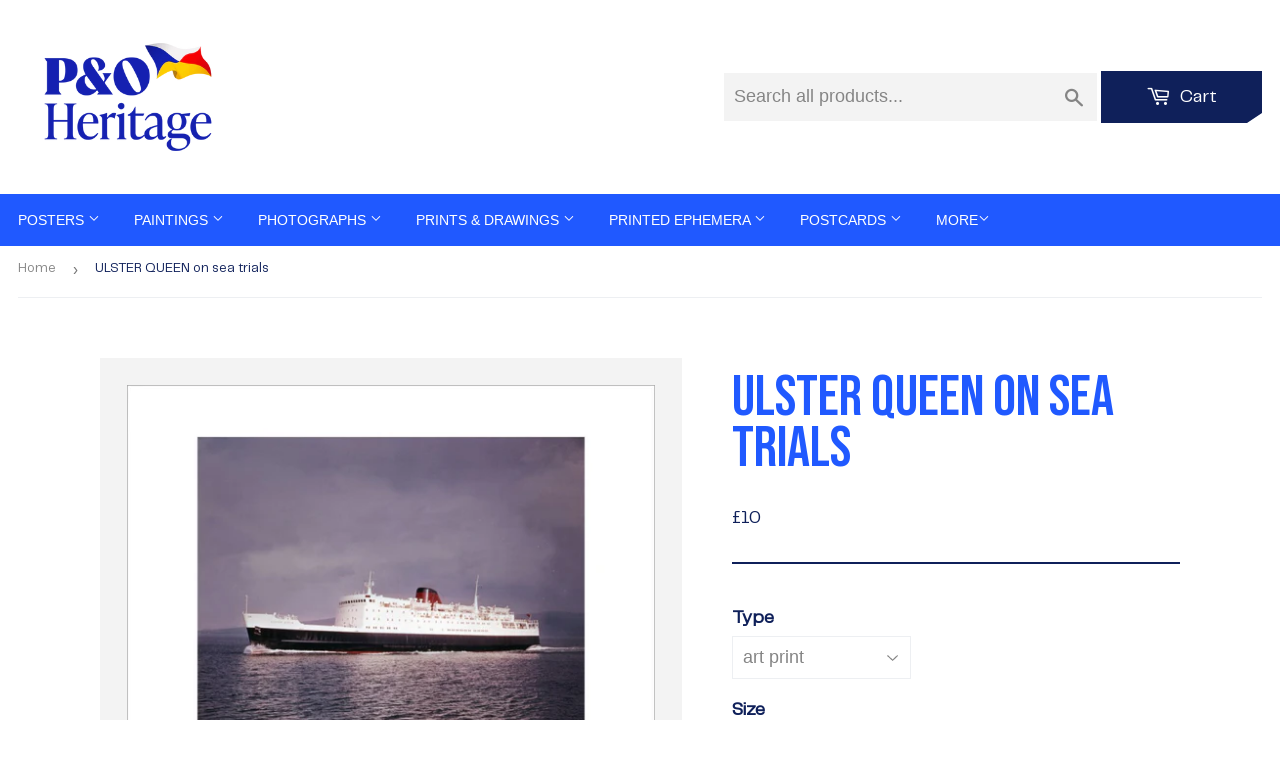

--- FILE ---
content_type: text/html; charset=utf-8
request_url: https://prints.poheritage.com/products/pod457331
body_size: 24569
content:
<!doctype html>
<html class="no-touch no-js">
<head>
  <script>(function(H){H.className=H.className.replace(/\bno-js\b/,'js')})(document.documentElement)</script>
  <!-- Basic page needs ================================================== -->
  <meta charset="utf-8">
  <meta http-equiv="X-UA-Compatible" content="IE=edge,chrome=1">

  <link rel="shortcut icon" href="//prints.poheritage.com/cdn/shop/t/3/assets/favicon.png?v=129769423824994316141734621463" type="image/png" />

  <!-- Title and description ================================================== -->
  <title>
    ULSTER QUEEN on sea trials
    
    
     &ndash; P&O Heritage Prints
  </title>

  
    <meta name="description" content="ULSTER QUEEN (1967) is seen here on sea trials. She was built for the Belfast Steamship Company Ltd and entered the P&amp;amp;O fleet with the acquisition of Coast Lines.">
  

  <!-- Product meta ================================================== -->
  <!-- /snippets/social-meta-tags.liquid -->




<meta property="og:site_name" content="prints-poheritage">
<meta property="og:url" content="https://prints.poheritage.com/products/pod457331">
<meta property="og:title" content="ULSTER QUEEN on sea trials">
<meta property="og:type" content="product">
<meta property="og:description" content="ULSTER QUEEN (1967) is seen here on sea trials. She was built for the Belfast Steamship Company Ltd and entered the P&amp;amp;O fleet with the acquisition of Coast Lines.">

  <meta property="og:price:amount" content="10">
  <meta property="og:price:currency" content="GBP">

<meta property="og:image" content="http://prints.poheritage.com/cdn/shop/products/si-457331.jpg_maxdim-1000_resize-yes_1200x1200.jpg?v=1597939915"><meta property="og:image" content="http://prints.poheritage.com/cdn/shop/products/si-457331.jpg_widthcm-35.5_heightcm-28_croppedwidthcm-25.9076638176638_croppedheightcm-20.9_maxdim-1000_1200x1200.jpg?v=1597939933"><meta property="og:image" content="http://prints.poheritage.com/cdn/shop/products/si-457331.jpg_ihcm-20.78_iwcm-25.76_fls-880229L.tif_fts-880229T.tif_mc-ffffff_fwcm-1.60_tmwcm-3.56_bmwcm-3.56_lmwcm-4.92_rmwcm-4.92_maxdim-1000_en_external___iar-1_1200x1200.jpg?v=1597939935">
<meta property="og:image:secure_url" content="https://prints.poheritage.com/cdn/shop/products/si-457331.jpg_maxdim-1000_resize-yes_1200x1200.jpg?v=1597939915"><meta property="og:image:secure_url" content="https://prints.poheritage.com/cdn/shop/products/si-457331.jpg_widthcm-35.5_heightcm-28_croppedwidthcm-25.9076638176638_croppedheightcm-20.9_maxdim-1000_1200x1200.jpg?v=1597939933"><meta property="og:image:secure_url" content="https://prints.poheritage.com/cdn/shop/products/si-457331.jpg_ihcm-20.78_iwcm-25.76_fls-880229L.tif_fts-880229T.tif_mc-ffffff_fwcm-1.60_tmwcm-3.56_bmwcm-3.56_lmwcm-4.92_rmwcm-4.92_maxdim-1000_en_external___iar-1_1200x1200.jpg?v=1597939935">


<meta name="twitter:card" content="summary_large_image">
<meta name="twitter:title" content="ULSTER QUEEN on sea trials">
<meta name="twitter:description" content="ULSTER QUEEN (1967) is seen here on sea trials. She was built for the Belfast Steamship Company Ltd and entered the P&amp;amp;O fleet with the acquisition of Coast Lines.">


  <!-- Helpers ================================================== -->
  <link rel="canonical" href="https://prints.poheritage.com/products/pod457331">
  <meta name="viewport" content="width=device-width,initial-scale=1">

  <!-- CSS ================================================== -->
  <link href="//prints.poheritage.com/cdn/shop/t/3/assets/root_styles.css?v=50160983975177733031734107207" rel="stylesheet" type="text/css" media="all" />
  <link href="//prints.poheritage.com/cdn/shop/t/3/assets/theme.scss.css?v=101842665236825425871767626404" rel="stylesheet" type="text/css" media="all" />
  <link href="//prints.poheritage.com/cdn/shop/t/3/assets/fonts.css?v=130052804017843953691734107874" rel="stylesheet" type="text/css" media="all" />
  <link href="//prints.poheritage.com/cdn/shop/t/3/assets/pando_styles.css?v=69015080466206678481734693924" rel="stylesheet" type="text/css" media="all" />

  <!-- Header hook for plugins ================================================== -->
  <script>window.performance && window.performance.mark && window.performance.mark('shopify.content_for_header.start');</script><meta id="shopify-digital-wallet" name="shopify-digital-wallet" content="/26136969297/digital_wallets/dialog">
<meta name="shopify-checkout-api-token" content="e70428adbb61ec45fe3c8d16e187bd04">
<meta id="in-context-paypal-metadata" data-shop-id="26136969297" data-venmo-supported="false" data-environment="production" data-locale="en_US" data-paypal-v4="true" data-currency="GBP">
<link rel="alternate" type="application/json+oembed" href="https://prints.poheritage.com/products/pod457331.oembed">
<script async="async" src="/checkouts/internal/preloads.js?locale=en-GB"></script>
<link rel="preconnect" href="https://shop.app" crossorigin="anonymous">
<script async="async" src="https://shop.app/checkouts/internal/preloads.js?locale=en-GB&shop_id=26136969297" crossorigin="anonymous"></script>
<script id="shopify-features" type="application/json">{"accessToken":"e70428adbb61ec45fe3c8d16e187bd04","betas":["rich-media-storefront-analytics"],"domain":"prints.poheritage.com","predictiveSearch":true,"shopId":26136969297,"locale":"en"}</script>
<script>var Shopify = Shopify || {};
Shopify.shop = "prints-poheritage.myshopify.com";
Shopify.locale = "en";
Shopify.currency = {"active":"GBP","rate":"1.0"};
Shopify.country = "GB";
Shopify.theme = {"name":"Supply - Dec 2024 redesign","id":176895000961,"schema_name":"Supply","schema_version":"8.9.16","theme_store_id":679,"role":"main"};
Shopify.theme.handle = "null";
Shopify.theme.style = {"id":null,"handle":null};
Shopify.cdnHost = "prints.poheritage.com/cdn";
Shopify.routes = Shopify.routes || {};
Shopify.routes.root = "/";</script>
<script type="module">!function(o){(o.Shopify=o.Shopify||{}).modules=!0}(window);</script>
<script>!function(o){function n(){var o=[];function n(){o.push(Array.prototype.slice.apply(arguments))}return n.q=o,n}var t=o.Shopify=o.Shopify||{};t.loadFeatures=n(),t.autoloadFeatures=n()}(window);</script>
<script>
  window.ShopifyPay = window.ShopifyPay || {};
  window.ShopifyPay.apiHost = "shop.app\/pay";
  window.ShopifyPay.redirectState = null;
</script>
<script id="shop-js-analytics" type="application/json">{"pageType":"product"}</script>
<script defer="defer" async type="module" src="//prints.poheritage.com/cdn/shopifycloud/shop-js/modules/v2/client.init-shop-cart-sync_BT-GjEfc.en.esm.js"></script>
<script defer="defer" async type="module" src="//prints.poheritage.com/cdn/shopifycloud/shop-js/modules/v2/chunk.common_D58fp_Oc.esm.js"></script>
<script defer="defer" async type="module" src="//prints.poheritage.com/cdn/shopifycloud/shop-js/modules/v2/chunk.modal_xMitdFEc.esm.js"></script>
<script type="module">
  await import("//prints.poheritage.com/cdn/shopifycloud/shop-js/modules/v2/client.init-shop-cart-sync_BT-GjEfc.en.esm.js");
await import("//prints.poheritage.com/cdn/shopifycloud/shop-js/modules/v2/chunk.common_D58fp_Oc.esm.js");
await import("//prints.poheritage.com/cdn/shopifycloud/shop-js/modules/v2/chunk.modal_xMitdFEc.esm.js");

  window.Shopify.SignInWithShop?.initShopCartSync?.({"fedCMEnabled":true,"windoidEnabled":true});

</script>
<script>
  window.Shopify = window.Shopify || {};
  if (!window.Shopify.featureAssets) window.Shopify.featureAssets = {};
  window.Shopify.featureAssets['shop-js'] = {"shop-cart-sync":["modules/v2/client.shop-cart-sync_DZOKe7Ll.en.esm.js","modules/v2/chunk.common_D58fp_Oc.esm.js","modules/v2/chunk.modal_xMitdFEc.esm.js"],"init-fed-cm":["modules/v2/client.init-fed-cm_B6oLuCjv.en.esm.js","modules/v2/chunk.common_D58fp_Oc.esm.js","modules/v2/chunk.modal_xMitdFEc.esm.js"],"shop-cash-offers":["modules/v2/client.shop-cash-offers_D2sdYoxE.en.esm.js","modules/v2/chunk.common_D58fp_Oc.esm.js","modules/v2/chunk.modal_xMitdFEc.esm.js"],"shop-login-button":["modules/v2/client.shop-login-button_QeVjl5Y3.en.esm.js","modules/v2/chunk.common_D58fp_Oc.esm.js","modules/v2/chunk.modal_xMitdFEc.esm.js"],"pay-button":["modules/v2/client.pay-button_DXTOsIq6.en.esm.js","modules/v2/chunk.common_D58fp_Oc.esm.js","modules/v2/chunk.modal_xMitdFEc.esm.js"],"shop-button":["modules/v2/client.shop-button_DQZHx9pm.en.esm.js","modules/v2/chunk.common_D58fp_Oc.esm.js","modules/v2/chunk.modal_xMitdFEc.esm.js"],"avatar":["modules/v2/client.avatar_BTnouDA3.en.esm.js"],"init-windoid":["modules/v2/client.init-windoid_CR1B-cfM.en.esm.js","modules/v2/chunk.common_D58fp_Oc.esm.js","modules/v2/chunk.modal_xMitdFEc.esm.js"],"init-shop-for-new-customer-accounts":["modules/v2/client.init-shop-for-new-customer-accounts_C_vY_xzh.en.esm.js","modules/v2/client.shop-login-button_QeVjl5Y3.en.esm.js","modules/v2/chunk.common_D58fp_Oc.esm.js","modules/v2/chunk.modal_xMitdFEc.esm.js"],"init-shop-email-lookup-coordinator":["modules/v2/client.init-shop-email-lookup-coordinator_BI7n9ZSv.en.esm.js","modules/v2/chunk.common_D58fp_Oc.esm.js","modules/v2/chunk.modal_xMitdFEc.esm.js"],"init-shop-cart-sync":["modules/v2/client.init-shop-cart-sync_BT-GjEfc.en.esm.js","modules/v2/chunk.common_D58fp_Oc.esm.js","modules/v2/chunk.modal_xMitdFEc.esm.js"],"shop-toast-manager":["modules/v2/client.shop-toast-manager_DiYdP3xc.en.esm.js","modules/v2/chunk.common_D58fp_Oc.esm.js","modules/v2/chunk.modal_xMitdFEc.esm.js"],"init-customer-accounts":["modules/v2/client.init-customer-accounts_D9ZNqS-Q.en.esm.js","modules/v2/client.shop-login-button_QeVjl5Y3.en.esm.js","modules/v2/chunk.common_D58fp_Oc.esm.js","modules/v2/chunk.modal_xMitdFEc.esm.js"],"init-customer-accounts-sign-up":["modules/v2/client.init-customer-accounts-sign-up_iGw4briv.en.esm.js","modules/v2/client.shop-login-button_QeVjl5Y3.en.esm.js","modules/v2/chunk.common_D58fp_Oc.esm.js","modules/v2/chunk.modal_xMitdFEc.esm.js"],"shop-follow-button":["modules/v2/client.shop-follow-button_CqMgW2wH.en.esm.js","modules/v2/chunk.common_D58fp_Oc.esm.js","modules/v2/chunk.modal_xMitdFEc.esm.js"],"checkout-modal":["modules/v2/client.checkout-modal_xHeaAweL.en.esm.js","modules/v2/chunk.common_D58fp_Oc.esm.js","modules/v2/chunk.modal_xMitdFEc.esm.js"],"shop-login":["modules/v2/client.shop-login_D91U-Q7h.en.esm.js","modules/v2/chunk.common_D58fp_Oc.esm.js","modules/v2/chunk.modal_xMitdFEc.esm.js"],"lead-capture":["modules/v2/client.lead-capture_BJmE1dJe.en.esm.js","modules/v2/chunk.common_D58fp_Oc.esm.js","modules/v2/chunk.modal_xMitdFEc.esm.js"],"payment-terms":["modules/v2/client.payment-terms_Ci9AEqFq.en.esm.js","modules/v2/chunk.common_D58fp_Oc.esm.js","modules/v2/chunk.modal_xMitdFEc.esm.js"]};
</script>
<script id="__st">var __st={"a":26136969297,"offset":0,"reqid":"74cf1ce4-8242-4636-9708-6e2ca3a95faa-1769400553","pageurl":"prints.poheritage.com\/products\/pod457331","u":"d52d7f85aca8","p":"product","rtyp":"product","rid":4674440822865};</script>
<script>window.ShopifyPaypalV4VisibilityTracking = true;</script>
<script id="captcha-bootstrap">!function(){'use strict';const t='contact',e='account',n='new_comment',o=[[t,t],['blogs',n],['comments',n],[t,'customer']],c=[[e,'customer_login'],[e,'guest_login'],[e,'recover_customer_password'],[e,'create_customer']],r=t=>t.map((([t,e])=>`form[action*='/${t}']:not([data-nocaptcha='true']) input[name='form_type'][value='${e}']`)).join(','),a=t=>()=>t?[...document.querySelectorAll(t)].map((t=>t.form)):[];function s(){const t=[...o],e=r(t);return a(e)}const i='password',u='form_key',d=['recaptcha-v3-token','g-recaptcha-response','h-captcha-response',i],f=()=>{try{return window.sessionStorage}catch{return}},m='__shopify_v',_=t=>t.elements[u];function p(t,e,n=!1){try{const o=window.sessionStorage,c=JSON.parse(o.getItem(e)),{data:r}=function(t){const{data:e,action:n}=t;return t[m]||n?{data:e,action:n}:{data:t,action:n}}(c);for(const[e,n]of Object.entries(r))t.elements[e]&&(t.elements[e].value=n);n&&o.removeItem(e)}catch(o){console.error('form repopulation failed',{error:o})}}const l='form_type',E='cptcha';function T(t){t.dataset[E]=!0}const w=window,h=w.document,L='Shopify',v='ce_forms',y='captcha';let A=!1;((t,e)=>{const n=(g='f06e6c50-85a8-45c8-87d0-21a2b65856fe',I='https://cdn.shopify.com/shopifycloud/storefront-forms-hcaptcha/ce_storefront_forms_captcha_hcaptcha.v1.5.2.iife.js',D={infoText:'Protected by hCaptcha',privacyText:'Privacy',termsText:'Terms'},(t,e,n)=>{const o=w[L][v],c=o.bindForm;if(c)return c(t,g,e,D).then(n);var r;o.q.push([[t,g,e,D],n]),r=I,A||(h.body.append(Object.assign(h.createElement('script'),{id:'captcha-provider',async:!0,src:r})),A=!0)});var g,I,D;w[L]=w[L]||{},w[L][v]=w[L][v]||{},w[L][v].q=[],w[L][y]=w[L][y]||{},w[L][y].protect=function(t,e){n(t,void 0,e),T(t)},Object.freeze(w[L][y]),function(t,e,n,w,h,L){const[v,y,A,g]=function(t,e,n){const i=e?o:[],u=t?c:[],d=[...i,...u],f=r(d),m=r(i),_=r(d.filter((([t,e])=>n.includes(e))));return[a(f),a(m),a(_),s()]}(w,h,L),I=t=>{const e=t.target;return e instanceof HTMLFormElement?e:e&&e.form},D=t=>v().includes(t);t.addEventListener('submit',(t=>{const e=I(t);if(!e)return;const n=D(e)&&!e.dataset.hcaptchaBound&&!e.dataset.recaptchaBound,o=_(e),c=g().includes(e)&&(!o||!o.value);(n||c)&&t.preventDefault(),c&&!n&&(function(t){try{if(!f())return;!function(t){const e=f();if(!e)return;const n=_(t);if(!n)return;const o=n.value;o&&e.removeItem(o)}(t);const e=Array.from(Array(32),(()=>Math.random().toString(36)[2])).join('');!function(t,e){_(t)||t.append(Object.assign(document.createElement('input'),{type:'hidden',name:u})),t.elements[u].value=e}(t,e),function(t,e){const n=f();if(!n)return;const o=[...t.querySelectorAll(`input[type='${i}']`)].map((({name:t})=>t)),c=[...d,...o],r={};for(const[a,s]of new FormData(t).entries())c.includes(a)||(r[a]=s);n.setItem(e,JSON.stringify({[m]:1,action:t.action,data:r}))}(t,e)}catch(e){console.error('failed to persist form',e)}}(e),e.submit())}));const S=(t,e)=>{t&&!t.dataset[E]&&(n(t,e.some((e=>e===t))),T(t))};for(const o of['focusin','change'])t.addEventListener(o,(t=>{const e=I(t);D(e)&&S(e,y())}));const B=e.get('form_key'),M=e.get(l),P=B&&M;t.addEventListener('DOMContentLoaded',(()=>{const t=y();if(P)for(const e of t)e.elements[l].value===M&&p(e,B);[...new Set([...A(),...v().filter((t=>'true'===t.dataset.shopifyCaptcha))])].forEach((e=>S(e,t)))}))}(h,new URLSearchParams(w.location.search),n,t,e,['guest_login'])})(!0,!0)}();</script>
<script integrity="sha256-4kQ18oKyAcykRKYeNunJcIwy7WH5gtpwJnB7kiuLZ1E=" data-source-attribution="shopify.loadfeatures" defer="defer" src="//prints.poheritage.com/cdn/shopifycloud/storefront/assets/storefront/load_feature-a0a9edcb.js" crossorigin="anonymous"></script>
<script crossorigin="anonymous" defer="defer" src="//prints.poheritage.com/cdn/shopifycloud/storefront/assets/shopify_pay/storefront-65b4c6d7.js?v=20250812"></script>
<script data-source-attribution="shopify.dynamic_checkout.dynamic.init">var Shopify=Shopify||{};Shopify.PaymentButton=Shopify.PaymentButton||{isStorefrontPortableWallets:!0,init:function(){window.Shopify.PaymentButton.init=function(){};var t=document.createElement("script");t.src="https://prints.poheritage.com/cdn/shopifycloud/portable-wallets/latest/portable-wallets.en.js",t.type="module",document.head.appendChild(t)}};
</script>
<script data-source-attribution="shopify.dynamic_checkout.buyer_consent">
  function portableWalletsHideBuyerConsent(e){var t=document.getElementById("shopify-buyer-consent"),n=document.getElementById("shopify-subscription-policy-button");t&&n&&(t.classList.add("hidden"),t.setAttribute("aria-hidden","true"),n.removeEventListener("click",e))}function portableWalletsShowBuyerConsent(e){var t=document.getElementById("shopify-buyer-consent"),n=document.getElementById("shopify-subscription-policy-button");t&&n&&(t.classList.remove("hidden"),t.removeAttribute("aria-hidden"),n.addEventListener("click",e))}window.Shopify?.PaymentButton&&(window.Shopify.PaymentButton.hideBuyerConsent=portableWalletsHideBuyerConsent,window.Shopify.PaymentButton.showBuyerConsent=portableWalletsShowBuyerConsent);
</script>
<script data-source-attribution="shopify.dynamic_checkout.cart.bootstrap">document.addEventListener("DOMContentLoaded",(function(){function t(){return document.querySelector("shopify-accelerated-checkout-cart, shopify-accelerated-checkout")}if(t())Shopify.PaymentButton.init();else{new MutationObserver((function(e,n){t()&&(Shopify.PaymentButton.init(),n.disconnect())})).observe(document.body,{childList:!0,subtree:!0})}}));
</script>
<link id="shopify-accelerated-checkout-styles" rel="stylesheet" media="screen" href="https://prints.poheritage.com/cdn/shopifycloud/portable-wallets/latest/accelerated-checkout-backwards-compat.css" crossorigin="anonymous">
<style id="shopify-accelerated-checkout-cart">
        #shopify-buyer-consent {
  margin-top: 1em;
  display: inline-block;
  width: 100%;
}

#shopify-buyer-consent.hidden {
  display: none;
}

#shopify-subscription-policy-button {
  background: none;
  border: none;
  padding: 0;
  text-decoration: underline;
  font-size: inherit;
  cursor: pointer;
}

#shopify-subscription-policy-button::before {
  box-shadow: none;
}

      </style>

<script>window.performance && window.performance.mark && window.performance.mark('shopify.content_for_header.end');</script>

  
  

  <script src="//prints.poheritage.com/cdn/shop/t/3/assets/jquery-3.6.0.min.js?v=115860211936397945481732878130" type="text/javascript"></script>

  <script src="//prints.poheritage.com/cdn/shop/t/3/assets/lazysizes.min.js?v=8147953233334221341732878130" async="async"></script>
  <script src="//prints.poheritage.com/cdn/shop/t/3/assets/lodash-4.17.15.min.js?v=39631100303889791561732878130" defer="defer"></script>
  <script src="//prints.poheritage.com/cdn/shop/t/3/assets/vendor.js?v=149392265573825145981732878130" defer="defer"></script>
  <script src="//prints.poheritage.com/cdn/shop/t/3/assets/theme.js?v=61153506540766023181734106296" defer="defer"></script>
  <script src="//prints.poheritage.com/cdn/shop/t/3/assets/km-pod-interface.js?v=116108466176620033801732878130" defer="defer"></script>


<link href="https://monorail-edge.shopifysvc.com" rel="dns-prefetch">
<script>(function(){if ("sendBeacon" in navigator && "performance" in window) {try {var session_token_from_headers = performance.getEntriesByType('navigation')[0].serverTiming.find(x => x.name == '_s').description;} catch {var session_token_from_headers = undefined;}var session_cookie_matches = document.cookie.match(/_shopify_s=([^;]*)/);var session_token_from_cookie = session_cookie_matches && session_cookie_matches.length === 2 ? session_cookie_matches[1] : "";var session_token = session_token_from_headers || session_token_from_cookie || "";function handle_abandonment_event(e) {var entries = performance.getEntries().filter(function(entry) {return /monorail-edge.shopifysvc.com/.test(entry.name);});if (!window.abandonment_tracked && entries.length === 0) {window.abandonment_tracked = true;var currentMs = Date.now();var navigation_start = performance.timing.navigationStart;var payload = {shop_id: 26136969297,url: window.location.href,navigation_start,duration: currentMs - navigation_start,session_token,page_type: "product"};window.navigator.sendBeacon("https://monorail-edge.shopifysvc.com/v1/produce", JSON.stringify({schema_id: "online_store_buyer_site_abandonment/1.1",payload: payload,metadata: {event_created_at_ms: currentMs,event_sent_at_ms: currentMs}}));}}window.addEventListener('pagehide', handle_abandonment_event);}}());</script>
<script id="web-pixels-manager-setup">(function e(e,d,r,n,o){if(void 0===o&&(o={}),!Boolean(null===(a=null===(i=window.Shopify)||void 0===i?void 0:i.analytics)||void 0===a?void 0:a.replayQueue)){var i,a;window.Shopify=window.Shopify||{};var t=window.Shopify;t.analytics=t.analytics||{};var s=t.analytics;s.replayQueue=[],s.publish=function(e,d,r){return s.replayQueue.push([e,d,r]),!0};try{self.performance.mark("wpm:start")}catch(e){}var l=function(){var e={modern:/Edge?\/(1{2}[4-9]|1[2-9]\d|[2-9]\d{2}|\d{4,})\.\d+(\.\d+|)|Firefox\/(1{2}[4-9]|1[2-9]\d|[2-9]\d{2}|\d{4,})\.\d+(\.\d+|)|Chrom(ium|e)\/(9{2}|\d{3,})\.\d+(\.\d+|)|(Maci|X1{2}).+ Version\/(15\.\d+|(1[6-9]|[2-9]\d|\d{3,})\.\d+)([,.]\d+|)( \(\w+\)|)( Mobile\/\w+|) Safari\/|Chrome.+OPR\/(9{2}|\d{3,})\.\d+\.\d+|(CPU[ +]OS|iPhone[ +]OS|CPU[ +]iPhone|CPU IPhone OS|CPU iPad OS)[ +]+(15[._]\d+|(1[6-9]|[2-9]\d|\d{3,})[._]\d+)([._]\d+|)|Android:?[ /-](13[3-9]|1[4-9]\d|[2-9]\d{2}|\d{4,})(\.\d+|)(\.\d+|)|Android.+Firefox\/(13[5-9]|1[4-9]\d|[2-9]\d{2}|\d{4,})\.\d+(\.\d+|)|Android.+Chrom(ium|e)\/(13[3-9]|1[4-9]\d|[2-9]\d{2}|\d{4,})\.\d+(\.\d+|)|SamsungBrowser\/([2-9]\d|\d{3,})\.\d+/,legacy:/Edge?\/(1[6-9]|[2-9]\d|\d{3,})\.\d+(\.\d+|)|Firefox\/(5[4-9]|[6-9]\d|\d{3,})\.\d+(\.\d+|)|Chrom(ium|e)\/(5[1-9]|[6-9]\d|\d{3,})\.\d+(\.\d+|)([\d.]+$|.*Safari\/(?![\d.]+ Edge\/[\d.]+$))|(Maci|X1{2}).+ Version\/(10\.\d+|(1[1-9]|[2-9]\d|\d{3,})\.\d+)([,.]\d+|)( \(\w+\)|)( Mobile\/\w+|) Safari\/|Chrome.+OPR\/(3[89]|[4-9]\d|\d{3,})\.\d+\.\d+|(CPU[ +]OS|iPhone[ +]OS|CPU[ +]iPhone|CPU IPhone OS|CPU iPad OS)[ +]+(10[._]\d+|(1[1-9]|[2-9]\d|\d{3,})[._]\d+)([._]\d+|)|Android:?[ /-](13[3-9]|1[4-9]\d|[2-9]\d{2}|\d{4,})(\.\d+|)(\.\d+|)|Mobile Safari.+OPR\/([89]\d|\d{3,})\.\d+\.\d+|Android.+Firefox\/(13[5-9]|1[4-9]\d|[2-9]\d{2}|\d{4,})\.\d+(\.\d+|)|Android.+Chrom(ium|e)\/(13[3-9]|1[4-9]\d|[2-9]\d{2}|\d{4,})\.\d+(\.\d+|)|Android.+(UC? ?Browser|UCWEB|U3)[ /]?(15\.([5-9]|\d{2,})|(1[6-9]|[2-9]\d|\d{3,})\.\d+)\.\d+|SamsungBrowser\/(5\.\d+|([6-9]|\d{2,})\.\d+)|Android.+MQ{2}Browser\/(14(\.(9|\d{2,})|)|(1[5-9]|[2-9]\d|\d{3,})(\.\d+|))(\.\d+|)|K[Aa][Ii]OS\/(3\.\d+|([4-9]|\d{2,})\.\d+)(\.\d+|)/},d=e.modern,r=e.legacy,n=navigator.userAgent;return n.match(d)?"modern":n.match(r)?"legacy":"unknown"}(),u="modern"===l?"modern":"legacy",c=(null!=n?n:{modern:"",legacy:""})[u],f=function(e){return[e.baseUrl,"/wpm","/b",e.hashVersion,"modern"===e.buildTarget?"m":"l",".js"].join("")}({baseUrl:d,hashVersion:r,buildTarget:u}),m=function(e){var d=e.version,r=e.bundleTarget,n=e.surface,o=e.pageUrl,i=e.monorailEndpoint;return{emit:function(e){var a=e.status,t=e.errorMsg,s=(new Date).getTime(),l=JSON.stringify({metadata:{event_sent_at_ms:s},events:[{schema_id:"web_pixels_manager_load/3.1",payload:{version:d,bundle_target:r,page_url:o,status:a,surface:n,error_msg:t},metadata:{event_created_at_ms:s}}]});if(!i)return console&&console.warn&&console.warn("[Web Pixels Manager] No Monorail endpoint provided, skipping logging."),!1;try{return self.navigator.sendBeacon.bind(self.navigator)(i,l)}catch(e){}var u=new XMLHttpRequest;try{return u.open("POST",i,!0),u.setRequestHeader("Content-Type","text/plain"),u.send(l),!0}catch(e){return console&&console.warn&&console.warn("[Web Pixels Manager] Got an unhandled error while logging to Monorail."),!1}}}}({version:r,bundleTarget:l,surface:e.surface,pageUrl:self.location.href,monorailEndpoint:e.monorailEndpoint});try{o.browserTarget=l,function(e){var d=e.src,r=e.async,n=void 0===r||r,o=e.onload,i=e.onerror,a=e.sri,t=e.scriptDataAttributes,s=void 0===t?{}:t,l=document.createElement("script"),u=document.querySelector("head"),c=document.querySelector("body");if(l.async=n,l.src=d,a&&(l.integrity=a,l.crossOrigin="anonymous"),s)for(var f in s)if(Object.prototype.hasOwnProperty.call(s,f))try{l.dataset[f]=s[f]}catch(e){}if(o&&l.addEventListener("load",o),i&&l.addEventListener("error",i),u)u.appendChild(l);else{if(!c)throw new Error("Did not find a head or body element to append the script");c.appendChild(l)}}({src:f,async:!0,onload:function(){if(!function(){var e,d;return Boolean(null===(d=null===(e=window.Shopify)||void 0===e?void 0:e.analytics)||void 0===d?void 0:d.initialized)}()){var d=window.webPixelsManager.init(e)||void 0;if(d){var r=window.Shopify.analytics;r.replayQueue.forEach((function(e){var r=e[0],n=e[1],o=e[2];d.publishCustomEvent(r,n,o)})),r.replayQueue=[],r.publish=d.publishCustomEvent,r.visitor=d.visitor,r.initialized=!0}}},onerror:function(){return m.emit({status:"failed",errorMsg:"".concat(f," has failed to load")})},sri:function(e){var d=/^sha384-[A-Za-z0-9+/=]+$/;return"string"==typeof e&&d.test(e)}(c)?c:"",scriptDataAttributes:o}),m.emit({status:"loading"})}catch(e){m.emit({status:"failed",errorMsg:(null==e?void 0:e.message)||"Unknown error"})}}})({shopId: 26136969297,storefrontBaseUrl: "https://prints.poheritage.com",extensionsBaseUrl: "https://extensions.shopifycdn.com/cdn/shopifycloud/web-pixels-manager",monorailEndpoint: "https://monorail-edge.shopifysvc.com/unstable/produce_batch",surface: "storefront-renderer",enabledBetaFlags: ["2dca8a86"],webPixelsConfigList: [{"id":"1459782017","configuration":"{\"config\":\"{\\\"pixel_id\\\":\\\"G-ETT6WD6X9Q\\\",\\\"gtag_events\\\":[{\\\"type\\\":\\\"begin_checkout\\\",\\\"action_label\\\":\\\"G-ETT6WD6X9Q\\\"},{\\\"type\\\":\\\"search\\\",\\\"action_label\\\":\\\"G-ETT6WD6X9Q\\\"},{\\\"type\\\":\\\"view_item\\\",\\\"action_label\\\":\\\"G-ETT6WD6X9Q\\\"},{\\\"type\\\":\\\"purchase\\\",\\\"action_label\\\":\\\"G-ETT6WD6X9Q\\\"},{\\\"type\\\":\\\"page_view\\\",\\\"action_label\\\":\\\"G-ETT6WD6X9Q\\\"},{\\\"type\\\":\\\"add_payment_info\\\",\\\"action_label\\\":\\\"G-ETT6WD6X9Q\\\"},{\\\"type\\\":\\\"add_to_cart\\\",\\\"action_label\\\":\\\"G-ETT6WD6X9Q\\\"}],\\\"enable_monitoring_mode\\\":false}\"}","eventPayloadVersion":"v1","runtimeContext":"OPEN","scriptVersion":"b2a88bafab3e21179ed38636efcd8a93","type":"APP","apiClientId":1780363,"privacyPurposes":[],"dataSharingAdjustments":{"protectedCustomerApprovalScopes":["read_customer_address","read_customer_email","read_customer_name","read_customer_personal_data","read_customer_phone"]}},{"id":"shopify-app-pixel","configuration":"{}","eventPayloadVersion":"v1","runtimeContext":"STRICT","scriptVersion":"0450","apiClientId":"shopify-pixel","type":"APP","privacyPurposes":["ANALYTICS","MARKETING"]},{"id":"shopify-custom-pixel","eventPayloadVersion":"v1","runtimeContext":"LAX","scriptVersion":"0450","apiClientId":"shopify-pixel","type":"CUSTOM","privacyPurposes":["ANALYTICS","MARKETING"]}],isMerchantRequest: false,initData: {"shop":{"name":"prints-poheritage","paymentSettings":{"currencyCode":"GBP"},"myshopifyDomain":"prints-poheritage.myshopify.com","countryCode":"GB","storefrontUrl":"https:\/\/prints.poheritage.com"},"customer":null,"cart":null,"checkout":null,"productVariants":[{"price":{"amount":10.0,"currencyCode":"GBP"},"product":{"title":"ULSTER QUEEN on sea trials","vendor":"King \u0026 McGaw","id":"4674440822865","untranslatedTitle":"ULSTER QUEEN on sea trials","url":"\/products\/pod457331","type":"Art Print"},"id":"32554028138577","image":{"src":"\/\/prints.poheritage.com\/cdn\/shop\/products\/si-457331.jpg_widthcm-35.5_heightcm-28_croppedwidthcm-25.9076638176638_croppedheightcm-20.9_maxdim-1000.jpg?v=1597939933"},"sku":"457331::UP_280_355_XMP","title":"art print \/ extra small \/ none","untranslatedTitle":"art print \/ extra small \/ none"},{"price":{"amount":50.0,"currencyCode":"GBP"},"product":{"title":"ULSTER QUEEN on sea trials","vendor":"King \u0026 McGaw","id":"4674440822865","untranslatedTitle":"ULSTER QUEEN on sea trials","url":"\/products\/pod457331","type":"Art Print"},"id":"32554028171345","image":{"src":"\/\/prints.poheritage.com\/cdn\/shop\/products\/si-457331.jpg_ihcm-20.78_iwcm-25.76_fls-880229L.tif_fts-880229T.tif_mc-ffffff_fwcm-1.60_tmwcm-3.56_bmwcm-3.56_lmwcm-4.92_rmwcm-4.92_maxdim-1000_en_external___iar-1.jpg?v=1597939935"},"sku":"457331::SFY_FA_FPMG_279_356_1_880229_108644_770002","title":"art print \/ extra small \/ black","untranslatedTitle":"art print \/ extra small \/ black"},{"price":{"amount":50.0,"currencyCode":"GBP"},"product":{"title":"ULSTER QUEEN on sea trials","vendor":"King \u0026 McGaw","id":"4674440822865","untranslatedTitle":"ULSTER QUEEN on sea trials","url":"\/products\/pod457331","type":"Art Print"},"id":"32554028204113","image":{"src":"\/\/prints.poheritage.com\/cdn\/shop\/products\/si-457331.jpg_ihcm-20.78_iwcm-25.76_fls-880231L.tif_fts-880231T.tif_mc-ffffff_fwcm-1.50_tmwcm-3.56_bmwcm-3.56_lmwcm-4.92_rmwcm-4.92_maxdim-1000_en_external___iar-1.jpg?v=1597939938"},"sku":"457331::SFY_FA_FPMG_279_356_1_880231_108644_770002","title":"art print \/ extra small \/ white","untranslatedTitle":"art print \/ extra small \/ white"},{"price":{"amount":50.0,"currencyCode":"GBP"},"product":{"title":"ULSTER QUEEN on sea trials","vendor":"King \u0026 McGaw","id":"4674440822865","untranslatedTitle":"ULSTER QUEEN on sea trials","url":"\/products\/pod457331","type":"Art Print"},"id":"32554028236881","image":{"src":"\/\/prints.poheritage.com\/cdn\/shop\/products\/si-457331.jpg_ihcm-20.78_iwcm-25.76_fls-880242L.tif_fts-880242T.tif_mc-ffffff_fwcm-2.30_tmwcm-3.56_bmwcm-3.56_lmwcm-4.92_rmwcm-4.92_maxdim-1000_en_external___iar-1.jpg?v=1597939941"},"sku":"457331::SFY_FA_FPMG_279_356_1_880242_108644_770002","title":"art print \/ extra small \/ gold","untranslatedTitle":"art print \/ extra small \/ gold"},{"price":{"amount":50.0,"currencyCode":"GBP"},"product":{"title":"ULSTER QUEEN on sea trials","vendor":"King \u0026 McGaw","id":"4674440822865","untranslatedTitle":"ULSTER QUEEN on sea trials","url":"\/products\/pod457331","type":"Art Print"},"id":"32554028269649","image":{"src":"\/\/prints.poheritage.com\/cdn\/shop\/products\/si-457331.jpg_ihcm-20.78_iwcm-25.76_fls-880600L.tif_fts-880600T.tif_mc-ffffff_fwcm-1.50_tmwcm-3.56_bmwcm-3.56_lmwcm-4.92_rmwcm-4.92_maxdim-1000_en_external___iar-1.jpg?v=1597939943"},"sku":"457331::SFY_FA_FPMG_279_356_1_880600_108644_770002","title":"art print \/ extra small \/ natural","untranslatedTitle":"art print \/ extra small \/ natural"},{"price":{"amount":20.0,"currencyCode":"GBP"},"product":{"title":"ULSTER QUEEN on sea trials","vendor":"King \u0026 McGaw","id":"4674440822865","untranslatedTitle":"ULSTER QUEEN on sea trials","url":"\/products\/pod457331","type":"Art Print"},"id":"32554028302417","image":{"src":"\/\/prints.poheritage.com\/cdn\/shop\/products\/si-457331.jpg_widthcm-40_heightcm-30_croppedwidthcm-27.2712250712251_croppedheightcm-22_maxdim-1000.jpg?v=1597939945"},"sku":"457331::SFY_FA_UP_300_400_1","title":"art print \/ small \/ none","untranslatedTitle":"art print \/ small \/ none"},{"price":{"amount":70.0,"currencyCode":"GBP"},"product":{"title":"ULSTER QUEEN on sea trials","vendor":"King \u0026 McGaw","id":"4674440822865","untranslatedTitle":"ULSTER QUEEN on sea trials","url":"\/products\/pod457331","type":"Art Print"},"id":"32554028335185","image":{"src":"\/\/prints.poheritage.com\/cdn\/shop\/products\/si-457331.jpg_ihcm-22.00_iwcm-27.27_fls-880229L.tif_fts-880229T.tif_mc-ffffff_fwcm-1.60_tmwcm-4.00_bmwcm-4.00_lmwcm-6.36_rmwcm-6.36_maxdim-1000_en_external___iar-1.jpg?v=1597939949"},"sku":"457331::SFY_FA_FPMG_300_400_1_880229_108644_770002","title":"art print \/ small \/ black","untranslatedTitle":"art print \/ small \/ black"},{"price":{"amount":70.0,"currencyCode":"GBP"},"product":{"title":"ULSTER QUEEN on sea trials","vendor":"King \u0026 McGaw","id":"4674440822865","untranslatedTitle":"ULSTER QUEEN on sea trials","url":"\/products\/pod457331","type":"Art Print"},"id":"32554028367953","image":{"src":"\/\/prints.poheritage.com\/cdn\/shop\/products\/si-457331.jpg_ihcm-22.00_iwcm-27.27_fls-880231L.tif_fts-880231T.tif_mc-ffffff_fwcm-1.50_tmwcm-4.00_bmwcm-4.00_lmwcm-6.36_rmwcm-6.36_maxdim-1000_en_external___iar-1.jpg?v=1597939951"},"sku":"457331::SFY_FA_FPMG_300_400_1_880231_108644_770002","title":"art print \/ small \/ white","untranslatedTitle":"art print \/ small \/ white"},{"price":{"amount":70.0,"currencyCode":"GBP"},"product":{"title":"ULSTER QUEEN on sea trials","vendor":"King \u0026 McGaw","id":"4674440822865","untranslatedTitle":"ULSTER QUEEN on sea trials","url":"\/products\/pod457331","type":"Art Print"},"id":"32554028400721","image":{"src":"\/\/prints.poheritage.com\/cdn\/shop\/products\/si-457331.jpg_ihcm-22.00_iwcm-27.27_fls-880242L.tif_fts-880242T.tif_mc-ffffff_fwcm-2.30_tmwcm-4.00_bmwcm-4.00_lmwcm-6.36_rmwcm-6.36_maxdim-1000_en_external___iar-1.jpg?v=1597939953"},"sku":"457331::SFY_FA_FPMG_300_400_1_880242_108644_770002","title":"art print \/ small \/ gold","untranslatedTitle":"art print \/ small \/ gold"},{"price":{"amount":70.0,"currencyCode":"GBP"},"product":{"title":"ULSTER QUEEN on sea trials","vendor":"King \u0026 McGaw","id":"4674440822865","untranslatedTitle":"ULSTER QUEEN on sea trials","url":"\/products\/pod457331","type":"Art Print"},"id":"32554028433489","image":{"src":"\/\/prints.poheritage.com\/cdn\/shop\/products\/si-457331.jpg_ihcm-22.00_iwcm-27.27_fls-880600L.tif_fts-880600T.tif_mc-ffffff_fwcm-1.50_tmwcm-4.00_bmwcm-4.00_lmwcm-6.36_rmwcm-6.36_maxdim-1000_en_external___iar-1.jpg?v=1597939956"},"sku":"457331::SFY_FA_FPMG_300_400_1_880600_108644_770002","title":"art print \/ small \/ natural","untranslatedTitle":"art print \/ small \/ natural"},{"price":{"amount":30.0,"currencyCode":"GBP"},"product":{"title":"ULSTER QUEEN on sea trials","vendor":"King \u0026 McGaw","id":"4674440822865","untranslatedTitle":"ULSTER QUEEN on sea trials","url":"\/products\/pod457331","type":"Art Print"},"id":"32554028466257","image":{"src":"\/\/prints.poheritage.com\/cdn\/shop\/products\/si-457331.jpg_widthcm-60_heightcm-45_croppedwidthcm-40.9068376068376_croppedheightcm-33_maxdim-1000.jpg?v=1597939959"},"sku":"457331::SFY_FA_UP_450_600_1","title":"art print \/ medium \/ none","untranslatedTitle":"art print \/ medium \/ none"},{"price":{"amount":100.0,"currencyCode":"GBP"},"product":{"title":"ULSTER QUEEN on sea trials","vendor":"King \u0026 McGaw","id":"4674440822865","untranslatedTitle":"ULSTER QUEEN on sea trials","url":"\/products\/pod457331","type":"Art Print"},"id":"32554028499025","image":{"src":"\/\/prints.poheritage.com\/cdn\/shop\/products\/si-457331.jpg_ihcm-33.00_iwcm-40.91_fls-880229L.tif_fts-880229T.tif_mc-ffffff_fwcm-1.60_tmwcm-6.00_bmwcm-6.00_lmwcm-9.55_rmwcm-9.55_maxdim-1000_en_external___iar-1.jpg?v=1597939961"},"sku":"457331::SFY_FA_FPMG_450_600_1_880229_108644_770002","title":"art print \/ medium \/ black","untranslatedTitle":"art print \/ medium \/ black"},{"price":{"amount":100.0,"currencyCode":"GBP"},"product":{"title":"ULSTER QUEEN on sea trials","vendor":"King \u0026 McGaw","id":"4674440822865","untranslatedTitle":"ULSTER QUEEN on sea trials","url":"\/products\/pod457331","type":"Art Print"},"id":"32554028531793","image":{"src":"\/\/prints.poheritage.com\/cdn\/shop\/products\/si-457331.jpg_ihcm-33.00_iwcm-40.91_fls-880231L.tif_fts-880231T.tif_mc-ffffff_fwcm-1.50_tmwcm-6.00_bmwcm-6.00_lmwcm-9.55_rmwcm-9.55_maxdim-1000_en_external___iar-1.jpg?v=1597939963"},"sku":"457331::SFY_FA_FPMG_450_600_1_880231_108644_770002","title":"art print \/ medium \/ white","untranslatedTitle":"art print \/ medium \/ white"},{"price":{"amount":100.0,"currencyCode":"GBP"},"product":{"title":"ULSTER QUEEN on sea trials","vendor":"King \u0026 McGaw","id":"4674440822865","untranslatedTitle":"ULSTER QUEEN on sea trials","url":"\/products\/pod457331","type":"Art Print"},"id":"32554028564561","image":{"src":"\/\/prints.poheritage.com\/cdn\/shop\/products\/si-457331.jpg_ihcm-33.00_iwcm-40.91_fls-880242L.tif_fts-880242T.tif_mc-ffffff_fwcm-2.30_tmwcm-6.00_bmwcm-6.00_lmwcm-9.55_rmwcm-9.55_maxdim-1000_en_external___iar-1.jpg?v=1597939966"},"sku":"457331::SFY_FA_FPMG_450_600_1_880242_108644_770002","title":"art print \/ medium \/ gold","untranslatedTitle":"art print \/ medium \/ gold"},{"price":{"amount":100.0,"currencyCode":"GBP"},"product":{"title":"ULSTER QUEEN on sea trials","vendor":"King \u0026 McGaw","id":"4674440822865","untranslatedTitle":"ULSTER QUEEN on sea trials","url":"\/products\/pod457331","type":"Art Print"},"id":"32554028597329","image":{"src":"\/\/prints.poheritage.com\/cdn\/shop\/products\/si-457331.jpg_ihcm-33.00_iwcm-40.91_fls-880600L.tif_fts-880600T.tif_mc-ffffff_fwcm-1.50_tmwcm-6.00_bmwcm-6.00_lmwcm-9.55_rmwcm-9.55_maxdim-1000_en_external___iar-1.jpg?v=1597939968"},"sku":"457331::SFY_FA_FPMG_450_600_1_880600_108644_770002","title":"art print \/ medium \/ natural","untranslatedTitle":"art print \/ medium \/ natural"},{"price":{"amount":50.0,"currencyCode":"GBP"},"product":{"title":"ULSTER QUEEN on sea trials","vendor":"King \u0026 McGaw","id":"4674440822865","untranslatedTitle":"ULSTER QUEEN on sea trials","url":"\/products\/pod457331","type":"Art Print"},"id":"32554028630097","image":{"src":"\/\/prints.poheritage.com\/cdn\/shop\/products\/si-457331.jpg_widthcm-80_heightcm-60_croppedwidthcm-54.5424501424501_croppedheightcm-44_maxdim-1000.jpg?v=1597939970"},"sku":"457331::SFY_FA_UP_600_800_1","title":"art print \/ large \/ none","untranslatedTitle":"art print \/ large \/ none"},{"price":{"amount":130.0,"currencyCode":"GBP"},"product":{"title":"ULSTER QUEEN on sea trials","vendor":"King \u0026 McGaw","id":"4674440822865","untranslatedTitle":"ULSTER QUEEN on sea trials","url":"\/products\/pod457331","type":"Art Print"},"id":"32554028662865","image":{"src":"\/\/prints.poheritage.com\/cdn\/shop\/products\/si-457331.jpg_ihcm-44.00_iwcm-54.54_fls-880229L.tif_fts-880229T.tif_mc-ffffff_fwcm-1.60_tmwcm-8.00_bmwcm-8.00_lmwcm-12.73_rmwcm-12.73_maxdim-1000_en_external___iar-1.jpg?v=1597939973"},"sku":"457331::SFY_FA_FPMG_600_800_1_880229_108644_770002","title":"art print \/ large \/ black","untranslatedTitle":"art print \/ large \/ black"},{"price":{"amount":130.0,"currencyCode":"GBP"},"product":{"title":"ULSTER QUEEN on sea trials","vendor":"King \u0026 McGaw","id":"4674440822865","untranslatedTitle":"ULSTER QUEEN on sea trials","url":"\/products\/pod457331","type":"Art Print"},"id":"32554028695633","image":{"src":"\/\/prints.poheritage.com\/cdn\/shop\/products\/si-457331.jpg_ihcm-44.00_iwcm-54.54_fls-880231L.tif_fts-880231T.tif_mc-ffffff_fwcm-1.50_tmwcm-8.00_bmwcm-8.00_lmwcm-12.73_rmwcm-12.73_maxdim-1000_en_external___iar-1.jpg?v=1597939976"},"sku":"457331::SFY_FA_FPMG_600_800_1_880231_108644_770002","title":"art print \/ large \/ white","untranslatedTitle":"art print \/ large \/ white"},{"price":{"amount":130.0,"currencyCode":"GBP"},"product":{"title":"ULSTER QUEEN on sea trials","vendor":"King \u0026 McGaw","id":"4674440822865","untranslatedTitle":"ULSTER QUEEN on sea trials","url":"\/products\/pod457331","type":"Art Print"},"id":"32554028728401","image":{"src":"\/\/prints.poheritage.com\/cdn\/shop\/products\/si-457331.jpg_ihcm-44.00_iwcm-54.54_fls-880242L.tif_fts-880242T.tif_mc-ffffff_fwcm-2.30_tmwcm-8.00_bmwcm-8.00_lmwcm-12.73_rmwcm-12.73_maxdim-1000_en_external___iar-1.jpg?v=1597939979"},"sku":"457331::SFY_FA_FPMG_600_800_1_880242_108644_770002","title":"art print \/ large \/ gold","untranslatedTitle":"art print \/ large \/ gold"},{"price":{"amount":130.0,"currencyCode":"GBP"},"product":{"title":"ULSTER QUEEN on sea trials","vendor":"King \u0026 McGaw","id":"4674440822865","untranslatedTitle":"ULSTER QUEEN on sea trials","url":"\/products\/pod457331","type":"Art Print"},"id":"32554028761169","image":{"src":"\/\/prints.poheritage.com\/cdn\/shop\/products\/si-457331.jpg_ihcm-44.00_iwcm-54.54_fls-880600L.tif_fts-880600T.tif_mc-ffffff_fwcm-1.50_tmwcm-8.00_bmwcm-8.00_lmwcm-12.73_rmwcm-12.73_maxdim-1000_en_external___iar-1.jpg?v=1597939982"},"sku":"457331::SFY_FA_FPMG_600_800_1_880600_108644_770002","title":"art print \/ large \/ natural","untranslatedTitle":"art print \/ large \/ natural"},{"price":{"amount":60.0,"currencyCode":"GBP"},"product":{"title":"ULSTER QUEEN on sea trials","vendor":"King \u0026 McGaw","id":"4674440822865","untranslatedTitle":"ULSTER QUEEN on sea trials","url":"\/products\/pod457331","type":"Art Print"},"id":"32554028793937","image":{"src":"\/\/prints.poheritage.com\/cdn\/shop\/products\/si-457331.jpg_widthcm-100_heightcm-75_croppedwidthcm-68.1780626780627_croppedheightcm-55_maxdim-1000.jpg?v=1597939984"},"sku":"457331::SFY_FA_UP_750_1000_1","title":"art print \/ extra large \/ none","untranslatedTitle":"art print \/ extra large \/ none"},{"price":{"amount":160.0,"currencyCode":"GBP"},"product":{"title":"ULSTER QUEEN on sea trials","vendor":"King \u0026 McGaw","id":"4674440822865","untranslatedTitle":"ULSTER QUEEN on sea trials","url":"\/products\/pod457331","type":"Art Print"},"id":"32554028826705","image":{"src":"\/\/prints.poheritage.com\/cdn\/shop\/products\/si-457331.jpg_ihcm-55.00_iwcm-68.18_fls-880229L.tif_fts-880229T.tif_mc-ffffff_fwcm-1.60_tmwcm-10.00_bmwcm-10.00_lmwcm-15.91_rmwcm-15.91_maxdim-1000_en_external___iar-1.jpg?v=1597939986"},"sku":"457331::SFY_FA_FPMG_750_1000_1_880229_108644_770002","title":"art print \/ extra large \/ black","untranslatedTitle":"art print \/ extra large \/ black"},{"price":{"amount":160.0,"currencyCode":"GBP"},"product":{"title":"ULSTER QUEEN on sea trials","vendor":"King \u0026 McGaw","id":"4674440822865","untranslatedTitle":"ULSTER QUEEN on sea trials","url":"\/products\/pod457331","type":"Art Print"},"id":"32554028859473","image":{"src":"\/\/prints.poheritage.com\/cdn\/shop\/products\/si-457331.jpg_ihcm-55.00_iwcm-68.18_fls-880231L.tif_fts-880231T.tif_mc-ffffff_fwcm-1.50_tmwcm-10.00_bmwcm-10.00_lmwcm-15.91_rmwcm-15.91_maxdim-1000_en_external___iar-1.jpg?v=1597939988"},"sku":"457331::SFY_FA_FPMG_750_1000_1_880231_108644_770002","title":"art print \/ extra large \/ white","untranslatedTitle":"art print \/ extra large \/ white"},{"price":{"amount":160.0,"currencyCode":"GBP"},"product":{"title":"ULSTER QUEEN on sea trials","vendor":"King \u0026 McGaw","id":"4674440822865","untranslatedTitle":"ULSTER QUEEN on sea trials","url":"\/products\/pod457331","type":"Art Print"},"id":"32554028892241","image":{"src":"\/\/prints.poheritage.com\/cdn\/shop\/products\/si-457331.jpg_ihcm-55.00_iwcm-68.18_fls-880242L.tif_fts-880242T.tif_mc-ffffff_fwcm-2.30_tmwcm-10.00_bmwcm-10.00_lmwcm-15.91_rmwcm-15.91_maxdim-1000_en_external___iar-1.jpg?v=1597939990"},"sku":"457331::SFY_FA_FPMG_750_1000_1_880242_108644_770002","title":"art print \/ extra large \/ gold","untranslatedTitle":"art print \/ extra large \/ gold"},{"price":{"amount":160.0,"currencyCode":"GBP"},"product":{"title":"ULSTER QUEEN on sea trials","vendor":"King \u0026 McGaw","id":"4674440822865","untranslatedTitle":"ULSTER QUEEN on sea trials","url":"\/products\/pod457331","type":"Art Print"},"id":"32554028925009","image":{"src":"\/\/prints.poheritage.com\/cdn\/shop\/products\/si-457331.jpg_ihcm-55.00_iwcm-68.18_fls-880600L.tif_fts-880600T.tif_mc-ffffff_fwcm-1.50_tmwcm-10.00_bmwcm-10.00_lmwcm-15.91_rmwcm-15.91_maxdim-1000_en_external___iar-1.jpg?v=1597939993"},"sku":"457331::SFY_FA_FPMG_750_1000_1_880600_108644_770002","title":"art print \/ extra large \/ natural","untranslatedTitle":"art print \/ extra large \/ natural"},{"price":{"amount":30.0,"currencyCode":"GBP"},"product":{"title":"ULSTER QUEEN on sea trials","vendor":"King \u0026 McGaw","id":"4674440822865","untranslatedTitle":"ULSTER QUEEN on sea trials","url":"\/products\/pod457331","type":"Art Print"},"id":"32554028957777","image":{"src":"\/\/prints.poheritage.com\/cdn\/shop\/products\/si-457331.jpg_widthcm-54_heightcm-46.2684440358538_croppedwidthcm-40_croppedheightcm-32.2684440358538_maxdim-1000.jpg?v=1597939995"},"sku":"457331::HCP_LE_400_Canvas","title":"unstretched canvas \/ small \/ none","untranslatedTitle":"unstretched canvas \/ small \/ none"},{"price":{"amount":40.0,"currencyCode":"GBP"},"product":{"title":"ULSTER QUEEN on sea trials","vendor":"King \u0026 McGaw","id":"4674440822865","untranslatedTitle":"ULSTER QUEEN on sea trials","url":"\/products\/pod457331","type":"Art Print"},"id":"32554028990545","image":{"src":"\/\/prints.poheritage.com\/cdn\/shop\/products\/si-457331.jpg_widthcm-74_heightcm-62.4026660537807_croppedwidthcm-60_croppedheightcm-48.4026660537807_maxdim-1000.jpg?v=1597939998"},"sku":"457331::HCP_LE_600_Canvas","title":"unstretched canvas \/ medium \/ none","untranslatedTitle":"unstretched canvas \/ medium \/ none"},{"price":{"amount":50.0,"currencyCode":"GBP"},"product":{"title":"ULSTER QUEEN on sea trials","vendor":"King \u0026 McGaw","id":"4674440822865","untranslatedTitle":"ULSTER QUEEN on sea trials","url":"\/products\/pod457331","type":"Art Print"},"id":"32554029023313","image":{"src":"\/\/prints.poheritage.com\/cdn\/shop\/products\/si-457331.jpg_widthcm-94_heightcm-78.5368880717077_croppedwidthcm-80_croppedheightcm-64.5368880717077_maxdim-1000.jpg?v=1597940000"},"sku":"457331::HCP_LE_800_Canvas","title":"unstretched canvas \/ large \/ none","untranslatedTitle":"unstretched canvas \/ large \/ none"},{"price":{"amount":70.0,"currencyCode":"GBP"},"product":{"title":"ULSTER QUEEN on sea trials","vendor":"King \u0026 McGaw","id":"4674440822865","untranslatedTitle":"ULSTER QUEEN on sea trials","url":"\/products\/pod457331","type":"Art Print"},"id":"32554029056081","image":{"src":"\/\/prints.poheritage.com\/cdn\/shop\/products\/si-457331.jpg_widthcm-114_heightcm-94.6711100896346_croppedwidthcm-100_croppedheightcm-80.6711100896346_maxdim-1000.jpg?v=1597940003"},"sku":"457331::HCP_LE_1000_Canvas","title":"unstretched canvas \/ extra large \/ none","untranslatedTitle":"unstretched canvas \/ extra large \/ none"},{"price":{"amount":60.0,"currencyCode":"GBP"},"product":{"title":"ULSTER QUEEN on sea trials","vendor":"King \u0026 McGaw","id":"4674440822865","untranslatedTitle":"ULSTER QUEEN on sea trials","url":"\/products\/pod457331","type":"Art Print"},"id":"32554029088849","image":{"src":"\/\/prints.poheritage.com\/cdn\/shop\/products\/si-457331.jpg_ihcm-32.2684440358538_maxdim-1000_style-3_fdcm-5.jpg?v=1597940006"},"sku":"457331::SC_LE_400_Canvas","title":"stretched canvas \/ small \/ none","untranslatedTitle":"stretched canvas \/ small \/ none"},{"price":{"amount":80.0,"currencyCode":"GBP"},"product":{"title":"ULSTER QUEEN on sea trials","vendor":"King \u0026 McGaw","id":"4674440822865","untranslatedTitle":"ULSTER QUEEN on sea trials","url":"\/products\/pod457331","type":"Art Print"},"id":"32554029121617","image":{"src":"\/\/prints.poheritage.com\/cdn\/shop\/products\/si-457331.jpg_ihcm-48.4026660537807_maxdim-1000_style-3_fdcm-5.jpg?v=1597940009"},"sku":"457331::SC_LE_600_Canvas","title":"stretched canvas \/ medium \/ none","untranslatedTitle":"stretched canvas \/ medium \/ none"},{"price":{"amount":90.0,"currencyCode":"GBP"},"product":{"title":"ULSTER QUEEN on sea trials","vendor":"King \u0026 McGaw","id":"4674440822865","untranslatedTitle":"ULSTER QUEEN on sea trials","url":"\/products\/pod457331","type":"Art Print"},"id":"32554029154385","image":{"src":"\/\/prints.poheritage.com\/cdn\/shop\/products\/si-457331.jpg_ihcm-64.5368880717077_maxdim-1000_style-3_fdcm-5.jpg?v=1597940012"},"sku":"457331::SC_LE_800_Canvas","title":"stretched canvas \/ large \/ none","untranslatedTitle":"stretched canvas \/ large \/ none"},{"price":{"amount":130.0,"currencyCode":"GBP"},"product":{"title":"ULSTER QUEEN on sea trials","vendor":"King \u0026 McGaw","id":"4674440822865","untranslatedTitle":"ULSTER QUEEN on sea trials","url":"\/products\/pod457331","type":"Art Print"},"id":"32554029187153","image":{"src":"\/\/prints.poheritage.com\/cdn\/shop\/products\/si-457331.jpg_ihcm-80.6711100896346_maxdim-1000_style-3_fdcm-5.jpg?v=1597940015"},"sku":"457331::SC_LE_1000_Canvas","title":"stretched canvas \/ extra large \/ none","untranslatedTitle":"stretched canvas \/ extra large \/ none"}],"purchasingCompany":null},},"https://prints.poheritage.com/cdn","fcfee988w5aeb613cpc8e4bc33m6693e112",{"modern":"","legacy":""},{"shopId":"26136969297","storefrontBaseUrl":"https:\/\/prints.poheritage.com","extensionBaseUrl":"https:\/\/extensions.shopifycdn.com\/cdn\/shopifycloud\/web-pixels-manager","surface":"storefront-renderer","enabledBetaFlags":"[\"2dca8a86\"]","isMerchantRequest":"false","hashVersion":"fcfee988w5aeb613cpc8e4bc33m6693e112","publish":"custom","events":"[[\"page_viewed\",{}],[\"product_viewed\",{\"productVariant\":{\"price\":{\"amount\":10.0,\"currencyCode\":\"GBP\"},\"product\":{\"title\":\"ULSTER QUEEN on sea trials\",\"vendor\":\"King \u0026 McGaw\",\"id\":\"4674440822865\",\"untranslatedTitle\":\"ULSTER QUEEN on sea trials\",\"url\":\"\/products\/pod457331\",\"type\":\"Art Print\"},\"id\":\"32554028138577\",\"image\":{\"src\":\"\/\/prints.poheritage.com\/cdn\/shop\/products\/si-457331.jpg_widthcm-35.5_heightcm-28_croppedwidthcm-25.9076638176638_croppedheightcm-20.9_maxdim-1000.jpg?v=1597939933\"},\"sku\":\"457331::UP_280_355_XMP\",\"title\":\"art print \/ extra small \/ none\",\"untranslatedTitle\":\"art print \/ extra small \/ none\"}}]]"});</script><script>
  window.ShopifyAnalytics = window.ShopifyAnalytics || {};
  window.ShopifyAnalytics.meta = window.ShopifyAnalytics.meta || {};
  window.ShopifyAnalytics.meta.currency = 'GBP';
  var meta = {"product":{"id":4674440822865,"gid":"gid:\/\/shopify\/Product\/4674440822865","vendor":"King \u0026 McGaw","type":"Art Print","handle":"pod457331","variants":[{"id":32554028138577,"price":1000,"name":"ULSTER QUEEN on sea trials - art print \/ extra small \/ none","public_title":"art print \/ extra small \/ none","sku":"457331::UP_280_355_XMP"},{"id":32554028171345,"price":5000,"name":"ULSTER QUEEN on sea trials - art print \/ extra small \/ black","public_title":"art print \/ extra small \/ black","sku":"457331::SFY_FA_FPMG_279_356_1_880229_108644_770002"},{"id":32554028204113,"price":5000,"name":"ULSTER QUEEN on sea trials - art print \/ extra small \/ white","public_title":"art print \/ extra small \/ white","sku":"457331::SFY_FA_FPMG_279_356_1_880231_108644_770002"},{"id":32554028236881,"price":5000,"name":"ULSTER QUEEN on sea trials - art print \/ extra small \/ gold","public_title":"art print \/ extra small \/ gold","sku":"457331::SFY_FA_FPMG_279_356_1_880242_108644_770002"},{"id":32554028269649,"price":5000,"name":"ULSTER QUEEN on sea trials - art print \/ extra small \/ natural","public_title":"art print \/ extra small \/ natural","sku":"457331::SFY_FA_FPMG_279_356_1_880600_108644_770002"},{"id":32554028302417,"price":2000,"name":"ULSTER QUEEN on sea trials - art print \/ small \/ none","public_title":"art print \/ small \/ none","sku":"457331::SFY_FA_UP_300_400_1"},{"id":32554028335185,"price":7000,"name":"ULSTER QUEEN on sea trials - art print \/ small \/ black","public_title":"art print \/ small \/ black","sku":"457331::SFY_FA_FPMG_300_400_1_880229_108644_770002"},{"id":32554028367953,"price":7000,"name":"ULSTER QUEEN on sea trials - art print \/ small \/ white","public_title":"art print \/ small \/ white","sku":"457331::SFY_FA_FPMG_300_400_1_880231_108644_770002"},{"id":32554028400721,"price":7000,"name":"ULSTER QUEEN on sea trials - art print \/ small \/ gold","public_title":"art print \/ small \/ gold","sku":"457331::SFY_FA_FPMG_300_400_1_880242_108644_770002"},{"id":32554028433489,"price":7000,"name":"ULSTER QUEEN on sea trials - art print \/ small \/ natural","public_title":"art print \/ small \/ natural","sku":"457331::SFY_FA_FPMG_300_400_1_880600_108644_770002"},{"id":32554028466257,"price":3000,"name":"ULSTER QUEEN on sea trials - art print \/ medium \/ none","public_title":"art print \/ medium \/ none","sku":"457331::SFY_FA_UP_450_600_1"},{"id":32554028499025,"price":10000,"name":"ULSTER QUEEN on sea trials - art print \/ medium \/ black","public_title":"art print \/ medium \/ black","sku":"457331::SFY_FA_FPMG_450_600_1_880229_108644_770002"},{"id":32554028531793,"price":10000,"name":"ULSTER QUEEN on sea trials - art print \/ medium \/ white","public_title":"art print \/ medium \/ white","sku":"457331::SFY_FA_FPMG_450_600_1_880231_108644_770002"},{"id":32554028564561,"price":10000,"name":"ULSTER QUEEN on sea trials - art print \/ medium \/ gold","public_title":"art print \/ medium \/ gold","sku":"457331::SFY_FA_FPMG_450_600_1_880242_108644_770002"},{"id":32554028597329,"price":10000,"name":"ULSTER QUEEN on sea trials - art print \/ medium \/ natural","public_title":"art print \/ medium \/ natural","sku":"457331::SFY_FA_FPMG_450_600_1_880600_108644_770002"},{"id":32554028630097,"price":5000,"name":"ULSTER QUEEN on sea trials - art print \/ large \/ none","public_title":"art print \/ large \/ none","sku":"457331::SFY_FA_UP_600_800_1"},{"id":32554028662865,"price":13000,"name":"ULSTER QUEEN on sea trials - art print \/ large \/ black","public_title":"art print \/ large \/ black","sku":"457331::SFY_FA_FPMG_600_800_1_880229_108644_770002"},{"id":32554028695633,"price":13000,"name":"ULSTER QUEEN on sea trials - art print \/ large \/ white","public_title":"art print \/ large \/ white","sku":"457331::SFY_FA_FPMG_600_800_1_880231_108644_770002"},{"id":32554028728401,"price":13000,"name":"ULSTER QUEEN on sea trials - art print \/ large \/ gold","public_title":"art print \/ large \/ gold","sku":"457331::SFY_FA_FPMG_600_800_1_880242_108644_770002"},{"id":32554028761169,"price":13000,"name":"ULSTER QUEEN on sea trials - art print \/ large \/ natural","public_title":"art print \/ large \/ natural","sku":"457331::SFY_FA_FPMG_600_800_1_880600_108644_770002"},{"id":32554028793937,"price":6000,"name":"ULSTER QUEEN on sea trials - art print \/ extra large \/ none","public_title":"art print \/ extra large \/ none","sku":"457331::SFY_FA_UP_750_1000_1"},{"id":32554028826705,"price":16000,"name":"ULSTER QUEEN on sea trials - art print \/ extra large \/ black","public_title":"art print \/ extra large \/ black","sku":"457331::SFY_FA_FPMG_750_1000_1_880229_108644_770002"},{"id":32554028859473,"price":16000,"name":"ULSTER QUEEN on sea trials - art print \/ extra large \/ white","public_title":"art print \/ extra large \/ white","sku":"457331::SFY_FA_FPMG_750_1000_1_880231_108644_770002"},{"id":32554028892241,"price":16000,"name":"ULSTER QUEEN on sea trials - art print \/ extra large \/ gold","public_title":"art print \/ extra large \/ gold","sku":"457331::SFY_FA_FPMG_750_1000_1_880242_108644_770002"},{"id":32554028925009,"price":16000,"name":"ULSTER QUEEN on sea trials - art print \/ extra large \/ natural","public_title":"art print \/ extra large \/ natural","sku":"457331::SFY_FA_FPMG_750_1000_1_880600_108644_770002"},{"id":32554028957777,"price":3000,"name":"ULSTER QUEEN on sea trials - unstretched canvas \/ small \/ none","public_title":"unstretched canvas \/ small \/ none","sku":"457331::HCP_LE_400_Canvas"},{"id":32554028990545,"price":4000,"name":"ULSTER QUEEN on sea trials - unstretched canvas \/ medium \/ none","public_title":"unstretched canvas \/ medium \/ none","sku":"457331::HCP_LE_600_Canvas"},{"id":32554029023313,"price":5000,"name":"ULSTER QUEEN on sea trials - unstretched canvas \/ large \/ none","public_title":"unstretched canvas \/ large \/ none","sku":"457331::HCP_LE_800_Canvas"},{"id":32554029056081,"price":7000,"name":"ULSTER QUEEN on sea trials - unstretched canvas \/ extra large \/ none","public_title":"unstretched canvas \/ extra large \/ none","sku":"457331::HCP_LE_1000_Canvas"},{"id":32554029088849,"price":6000,"name":"ULSTER QUEEN on sea trials - stretched canvas \/ small \/ none","public_title":"stretched canvas \/ small \/ none","sku":"457331::SC_LE_400_Canvas"},{"id":32554029121617,"price":8000,"name":"ULSTER QUEEN on sea trials - stretched canvas \/ medium \/ none","public_title":"stretched canvas \/ medium \/ none","sku":"457331::SC_LE_600_Canvas"},{"id":32554029154385,"price":9000,"name":"ULSTER QUEEN on sea trials - stretched canvas \/ large \/ none","public_title":"stretched canvas \/ large \/ none","sku":"457331::SC_LE_800_Canvas"},{"id":32554029187153,"price":13000,"name":"ULSTER QUEEN on sea trials - stretched canvas \/ extra large \/ none","public_title":"stretched canvas \/ extra large \/ none","sku":"457331::SC_LE_1000_Canvas"}],"remote":false},"page":{"pageType":"product","resourceType":"product","resourceId":4674440822865,"requestId":"74cf1ce4-8242-4636-9708-6e2ca3a95faa-1769400553"}};
  for (var attr in meta) {
    window.ShopifyAnalytics.meta[attr] = meta[attr];
  }
</script>
<script class="analytics">
  (function () {
    var customDocumentWrite = function(content) {
      var jquery = null;

      if (window.jQuery) {
        jquery = window.jQuery;
      } else if (window.Checkout && window.Checkout.$) {
        jquery = window.Checkout.$;
      }

      if (jquery) {
        jquery('body').append(content);
      }
    };

    var hasLoggedConversion = function(token) {
      if (token) {
        return document.cookie.indexOf('loggedConversion=' + token) !== -1;
      }
      return false;
    }

    var setCookieIfConversion = function(token) {
      if (token) {
        var twoMonthsFromNow = new Date(Date.now());
        twoMonthsFromNow.setMonth(twoMonthsFromNow.getMonth() + 2);

        document.cookie = 'loggedConversion=' + token + '; expires=' + twoMonthsFromNow;
      }
    }

    var trekkie = window.ShopifyAnalytics.lib = window.trekkie = window.trekkie || [];
    if (trekkie.integrations) {
      return;
    }
    trekkie.methods = [
      'identify',
      'page',
      'ready',
      'track',
      'trackForm',
      'trackLink'
    ];
    trekkie.factory = function(method) {
      return function() {
        var args = Array.prototype.slice.call(arguments);
        args.unshift(method);
        trekkie.push(args);
        return trekkie;
      };
    };
    for (var i = 0; i < trekkie.methods.length; i++) {
      var key = trekkie.methods[i];
      trekkie[key] = trekkie.factory(key);
    }
    trekkie.load = function(config) {
      trekkie.config = config || {};
      trekkie.config.initialDocumentCookie = document.cookie;
      var first = document.getElementsByTagName('script')[0];
      var script = document.createElement('script');
      script.type = 'text/javascript';
      script.onerror = function(e) {
        var scriptFallback = document.createElement('script');
        scriptFallback.type = 'text/javascript';
        scriptFallback.onerror = function(error) {
                var Monorail = {
      produce: function produce(monorailDomain, schemaId, payload) {
        var currentMs = new Date().getTime();
        var event = {
          schema_id: schemaId,
          payload: payload,
          metadata: {
            event_created_at_ms: currentMs,
            event_sent_at_ms: currentMs
          }
        };
        return Monorail.sendRequest("https://" + monorailDomain + "/v1/produce", JSON.stringify(event));
      },
      sendRequest: function sendRequest(endpointUrl, payload) {
        // Try the sendBeacon API
        if (window && window.navigator && typeof window.navigator.sendBeacon === 'function' && typeof window.Blob === 'function' && !Monorail.isIos12()) {
          var blobData = new window.Blob([payload], {
            type: 'text/plain'
          });

          if (window.navigator.sendBeacon(endpointUrl, blobData)) {
            return true;
          } // sendBeacon was not successful

        } // XHR beacon

        var xhr = new XMLHttpRequest();

        try {
          xhr.open('POST', endpointUrl);
          xhr.setRequestHeader('Content-Type', 'text/plain');
          xhr.send(payload);
        } catch (e) {
          console.log(e);
        }

        return false;
      },
      isIos12: function isIos12() {
        return window.navigator.userAgent.lastIndexOf('iPhone; CPU iPhone OS 12_') !== -1 || window.navigator.userAgent.lastIndexOf('iPad; CPU OS 12_') !== -1;
      }
    };
    Monorail.produce('monorail-edge.shopifysvc.com',
      'trekkie_storefront_load_errors/1.1',
      {shop_id: 26136969297,
      theme_id: 176895000961,
      app_name: "storefront",
      context_url: window.location.href,
      source_url: "//prints.poheritage.com/cdn/s/trekkie.storefront.8d95595f799fbf7e1d32231b9a28fd43b70c67d3.min.js"});

        };
        scriptFallback.async = true;
        scriptFallback.src = '//prints.poheritage.com/cdn/s/trekkie.storefront.8d95595f799fbf7e1d32231b9a28fd43b70c67d3.min.js';
        first.parentNode.insertBefore(scriptFallback, first);
      };
      script.async = true;
      script.src = '//prints.poheritage.com/cdn/s/trekkie.storefront.8d95595f799fbf7e1d32231b9a28fd43b70c67d3.min.js';
      first.parentNode.insertBefore(script, first);
    };
    trekkie.load(
      {"Trekkie":{"appName":"storefront","development":false,"defaultAttributes":{"shopId":26136969297,"isMerchantRequest":null,"themeId":176895000961,"themeCityHash":"17356369220829544986","contentLanguage":"en","currency":"GBP","eventMetadataId":"110002e3-ec0c-4c99-a825-87131613da98"},"isServerSideCookieWritingEnabled":true,"monorailRegion":"shop_domain","enabledBetaFlags":["65f19447"]},"Session Attribution":{},"S2S":{"facebookCapiEnabled":false,"source":"trekkie-storefront-renderer","apiClientId":580111}}
    );

    var loaded = false;
    trekkie.ready(function() {
      if (loaded) return;
      loaded = true;

      window.ShopifyAnalytics.lib = window.trekkie;

      var originalDocumentWrite = document.write;
      document.write = customDocumentWrite;
      try { window.ShopifyAnalytics.merchantGoogleAnalytics.call(this); } catch(error) {};
      document.write = originalDocumentWrite;

      window.ShopifyAnalytics.lib.page(null,{"pageType":"product","resourceType":"product","resourceId":4674440822865,"requestId":"74cf1ce4-8242-4636-9708-6e2ca3a95faa-1769400553","shopifyEmitted":true});

      var match = window.location.pathname.match(/checkouts\/(.+)\/(thank_you|post_purchase)/)
      var token = match? match[1]: undefined;
      if (!hasLoggedConversion(token)) {
        setCookieIfConversion(token);
        window.ShopifyAnalytics.lib.track("Viewed Product",{"currency":"GBP","variantId":32554028138577,"productId":4674440822865,"productGid":"gid:\/\/shopify\/Product\/4674440822865","name":"ULSTER QUEEN on sea trials - art print \/ extra small \/ none","price":"10.00","sku":"457331::UP_280_355_XMP","brand":"King \u0026 McGaw","variant":"art print \/ extra small \/ none","category":"Art Print","nonInteraction":true,"remote":false},undefined,undefined,{"shopifyEmitted":true});
      window.ShopifyAnalytics.lib.track("monorail:\/\/trekkie_storefront_viewed_product\/1.1",{"currency":"GBP","variantId":32554028138577,"productId":4674440822865,"productGid":"gid:\/\/shopify\/Product\/4674440822865","name":"ULSTER QUEEN on sea trials - art print \/ extra small \/ none","price":"10.00","sku":"457331::UP_280_355_XMP","brand":"King \u0026 McGaw","variant":"art print \/ extra small \/ none","category":"Art Print","nonInteraction":true,"remote":false,"referer":"https:\/\/prints.poheritage.com\/products\/pod457331"});
      }
    });


        var eventsListenerScript = document.createElement('script');
        eventsListenerScript.async = true;
        eventsListenerScript.src = "//prints.poheritage.com/cdn/shopifycloud/storefront/assets/shop_events_listener-3da45d37.js";
        document.getElementsByTagName('head')[0].appendChild(eventsListenerScript);

})();</script>
  <script>
  if (!window.ga || (window.ga && typeof window.ga !== 'function')) {
    window.ga = function ga() {
      (window.ga.q = window.ga.q || []).push(arguments);
      if (window.Shopify && window.Shopify.analytics && typeof window.Shopify.analytics.publish === 'function') {
        window.Shopify.analytics.publish("ga_stub_called", {}, {sendTo: "google_osp_migration"});
      }
      console.error("Shopify's Google Analytics stub called with:", Array.from(arguments), "\nSee https://help.shopify.com/manual/promoting-marketing/pixels/pixel-migration#google for more information.");
    };
    if (window.Shopify && window.Shopify.analytics && typeof window.Shopify.analytics.publish === 'function') {
      window.Shopify.analytics.publish("ga_stub_initialized", {}, {sendTo: "google_osp_migration"});
    }
  }
</script>
<script
  defer
  src="https://prints.poheritage.com/cdn/shopifycloud/perf-kit/shopify-perf-kit-3.0.4.min.js"
  data-application="storefront-renderer"
  data-shop-id="26136969297"
  data-render-region="gcp-us-east1"
  data-page-type="product"
  data-theme-instance-id="176895000961"
  data-theme-name="Supply"
  data-theme-version="8.9.16"
  data-monorail-region="shop_domain"
  data-resource-timing-sampling-rate="10"
  data-shs="true"
  data-shs-beacon="true"
  data-shs-export-with-fetch="true"
  data-shs-logs-sample-rate="1"
  data-shs-beacon-endpoint="https://prints.poheritage.com/api/collect"
></script>
</head>

<body id="ulster-queen-on-sea-trials" class="template-product">

  <div id="shopify-section-header" class="shopify-section header-section">

<header class="site-header" role="banner" data-section-id="header" data-section-type="header-section">
  <div class="container">

    <div class="grid--full">
      <div class="grid-item large--one-half">
        
          <div class="h1 header-logo" itemscope itemtype="http://schema.org/Organization">
        
          
          

          <a href="/" itemprop="url">
            <div class="lazyload__image-wrapper no-js header-logo__image" style="max-width:220px;">
              <div style="padding-top:88.0051314945478%;">
                <img class="lazyload js"
                  data-src="//prints.poheritage.com/cdn/shop/files/P_O_Heritage_-_RGB_Vertical_-_Full_color_smaller_{width}x.png?v=1734087620"
                  data-widths="[180, 360, 540, 720, 900, 1080, 1296, 1512, 1728, 2048]"
                  data-aspectratio="1.1362973760932944"
                  data-sizes="auto"
                  alt="prints-poheritage"
                  style="width:220px;">
              </div>
            </div>
            <noscript>
              
              <img src="//prints.poheritage.com/cdn/shop/files/P_O_Heritage_-_RGB_Vertical_-_Full_color_smaller_220x.png?v=1734087620"
                srcset="//prints.poheritage.com/cdn/shop/files/P_O_Heritage_-_RGB_Vertical_-_Full_color_smaller_220x.png?v=1734087620 1x, //prints.poheritage.com/cdn/shop/files/P_O_Heritage_-_RGB_Vertical_-_Full_color_smaller_220x@2x.png?v=1734087620 2x"
                alt="prints-poheritage"
                itemprop="logo"
                style="max-width:220px;">
            </noscript>
          </a>
          
        
          </div>
        
      </div>

      <div class="grid-item large--one-half large--text-right">
        

        <form action="/search" method="get" class="search-bar" role="search">
  <input type="hidden" name="type" value="product">

  <input type="search" name="q" value="" placeholder="Search all products..." aria-label="Search all products...">
  <button type="submit" class="search-bar--submit icon-fallback-text">
    <span class="icon icon-search" aria-hidden="true"></span>
    <span class="fallback-text">Search</span>
  </button>
</form>


        <a href="/cart" class="btn cart-toggle">
          <span class="icon icon-cart"></span>
          Cart <span class="cart-count cart-badge--desktop hidden-count">0</span>
        </a>
      </div>
    </div>

  </div>
</header>

<div id="mobileNavBar">
  <div class="display-table-cell">
    <button class="menu-toggle mobileNavBar-link" aria-controls="navBar" aria-expanded="false"><span class="icon icon-hamburger" aria-hidden="true"></span>Menu</button>
  </div>
  <div class="display-table-cell">
    <a href="/cart" class="cart-toggle mobileNavBar-link">
      <span class="icon icon-cart"></span>
      Cart <span class="cart-count hidden-count">0</span>
    </a>
  </div>
</div>

<nav class="nav-bar" id="navBar" role="navigation">
  <div class="container">
    <form action="/search" method="get" class="search-bar" role="search">
  <input type="hidden" name="type" value="product">

  <input type="search" name="q" value="" placeholder="Search all products..." aria-label="Search all products...">
  <button type="submit" class="search-bar--submit icon-fallback-text">
    <span class="icon icon-search" aria-hidden="true"></span>
    <span class="fallback-text">Search</span>
  </button>
</form>

    <ul class="mobile-nav" id="MobileNav">
  
  <li class="large--hide">
    <a href="/">Home</a>
  </li>
  
  
    
      
      <li
        class="mobile-nav--has-dropdown "
        aria-haspopup="true">
        <a
          href="/pages/posters"
          class="mobile-nav--link"
          data-meganav-type="parent"
          >
            Posters
        </a>
        <button class="icon icon-arrow-down mobile-nav--button"
          aria-expanded="false"
          aria-label="Posters Menu">
        </button>
        <ul
          id="MenuParent-1"
          class="mobile-nav--dropdown "
          data-meganav-dropdown>
          
            
              <li>
                <a
                  href="/collections/posters-1"
                  class="mobile-nav--link"
                  data-meganav-type="child"
                  >
                    All Posters
                </a>
              </li>
            
          
            
              <li>
                <a
                  href="/collections/posters"
                  class="mobile-nav--link"
                  data-meganav-type="child"
                  >
                    Line Voyages
                </a>
              </li>
            
          
            
              <li>
                <a
                  href="/collections/posters-cruising"
                  class="mobile-nav--link"
                  data-meganav-type="child"
                  >
                    Cruising
                </a>
              </li>
            
          
        </ul>
      </li>
    
  
    
      
      <li
        class="mobile-nav--has-dropdown "
        aria-haspopup="true">
        <a
          href="/pages/paintings"
          class="mobile-nav--link"
          data-meganav-type="parent"
          >
            Paintings
        </a>
        <button class="icon icon-arrow-down mobile-nav--button"
          aria-expanded="false"
          aria-label="Paintings Menu">
        </button>
        <ul
          id="MenuParent-2"
          class="mobile-nav--dropdown "
          data-meganav-dropdown>
          
            
              <li>
                <a
                  href="/collections/paintings-1"
                  class="mobile-nav--link"
                  data-meganav-type="child"
                  >
                    All Paintings
                </a>
              </li>
            
          
            
              <li>
                <a
                  href="/collections/paintings"
                  class="mobile-nav--link"
                  data-meganav-type="child"
                  >
                    Overland Routes
                </a>
              </li>
            
          
            
              <li>
                <a
                  href="/collections/paintings-people-and-places"
                  class="mobile-nav--link"
                  data-meganav-type="child"
                  >
                    People and Places
                </a>
              </li>
            
          
            
              <li>
                <a
                  href="/collections/paintings-ships"
                  class="mobile-nav--link"
                  data-meganav-type="child"
                  >
                    Our Ships
                </a>
              </li>
            
          
        </ul>
      </li>
    
  
    
      
      <li
        class="mobile-nav--has-dropdown "
        aria-haspopup="true">
        <a
          href="/pages/photographs"
          class="mobile-nav--link"
          data-meganav-type="parent"
          >
            Photographs
        </a>
        <button class="icon icon-arrow-down mobile-nav--button"
          aria-expanded="false"
          aria-label="Photographs Menu">
        </button>
        <ul
          id="MenuParent-3"
          class="mobile-nav--dropdown "
          data-meganav-dropdown>
          
            
              <li>
                <a
                  href="/collections/photographs"
                  class="mobile-nav--link"
                  data-meganav-type="child"
                  >
                    All Photographs
                </a>
              </li>
            
          
            
              <li>
                <a
                  href="/collections/photographs-ships"
                  class="mobile-nav--link"
                  data-meganav-type="child"
                  >
                    Our Ships
                </a>
              </li>
            
          
            
              <li>
                <a
                  href="/collections/photographs-life-on-board"
                  class="mobile-nav--link"
                  data-meganav-type="child"
                  >
                    Life on Board
                </a>
              </li>
            
          
            
              <li>
                <a
                  href="/collections/canberra-canberra-photographs"
                  class="mobile-nav--link"
                  data-meganav-type="child"
                  >
                    Canberra in Photographs
                </a>
              </li>
            
          
        </ul>
      </li>
    
  
    
      
      <li
        class="mobile-nav--has-dropdown "
        aria-haspopup="true">
        <a
          href="/pages/prints-and-drawings"
          class="mobile-nav--link"
          data-meganav-type="parent"
          >
            Prints &amp; Drawings
        </a>
        <button class="icon icon-arrow-down mobile-nav--button"
          aria-expanded="false"
          aria-label="Prints &amp; Drawings Menu">
        </button>
        <ul
          id="MenuParent-4"
          class="mobile-nav--dropdown "
          data-meganav-dropdown>
          
            
              <li>
                <a
                  href="/collections/prints-and-drawings"
                  class="mobile-nav--link"
                  data-meganav-type="child"
                  >
                    All Prints and Drawings
                </a>
              </li>
            
          
            
              <li>
                <a
                  href="/collections/prints-and-drawings-pencillings"
                  class="mobile-nav--link"
                  data-meganav-type="child"
                  >
                    P&amp;O Pencillings
                </a>
              </li>
            
          
            
              <li>
                <a
                  href="/collections/prints-and-drawings-ships"
                  class="mobile-nav--link"
                  data-meganav-type="child"
                  >
                    Our Ships
                </a>
              </li>
            
          
        </ul>
      </li>
    
  
    
      
      <li
        class="mobile-nav--has-dropdown "
        aria-haspopup="true">
        <a
          href="/pages/printed-ephemera"
          class="mobile-nav--link"
          data-meganav-type="parent"
          >
            Printed Ephemera
        </a>
        <button class="icon icon-arrow-down mobile-nav--button"
          aria-expanded="false"
          aria-label="Printed Ephemera Menu">
        </button>
        <ul
          id="MenuParent-5"
          class="mobile-nav--dropdown "
          data-meganav-dropdown>
          
            
              <li>
                <a
                  href="/collections/printed-ephemera"
                  class="mobile-nav--link"
                  data-meganav-type="child"
                  >
                    All Printed Ephemera
                </a>
              </li>
            
          
            
              <li>
                <a
                  href="/collections/printed-ephemera-british-india"
                  class="mobile-nav--link"
                  data-meganav-type="child"
                  >
                    British India
                </a>
              </li>
            
          
            
              <li>
                <a
                  href="/collections/printed-ephemera-orient-line"
                  class="mobile-nav--link"
                  data-meganav-type="child"
                  >
                    Orient Line
                </a>
              </li>
            
          
            
              <li>
                <a
                  href="/collections/printed-ephemera-p-o"
                  class="mobile-nav--link"
                  data-meganav-type="child"
                  >
                    P&amp;O
                </a>
              </li>
            
          
        </ul>
      </li>
    
  
    
      
      <li
        class="mobile-nav--has-dropdown "
        aria-haspopup="true">
        <a
          href="/pages/postcards"
          class="mobile-nav--link"
          data-meganav-type="parent"
          >
            Postcards
        </a>
        <button class="icon icon-arrow-down mobile-nav--button"
          aria-expanded="false"
          aria-label="Postcards Menu">
        </button>
        <ul
          id="MenuParent-6"
          class="mobile-nav--dropdown "
          data-meganav-dropdown>
          
            
              <li>
                <a
                  href="/collections/postcards"
                  class="mobile-nav--link"
                  data-meganav-type="child"
                  >
                    All Postcards
                </a>
              </li>
            
          
            
              <li>
                <a
                  href="/collections/postcards-other-lines"
                  class="mobile-nav--link"
                  data-meganav-type="child"
                  >
                    Postcards - Other Lines
                </a>
              </li>
            
          
            
              <li>
                <a
                  href="/collections/postcards-p-o"
                  class="mobile-nav--link"
                  data-meganav-type="child"
                  >
                    Postcards - P&amp;O
                </a>
              </li>
            
          
        </ul>
      </li>
    
  
    
      <li>
        <a
          href="/collections/canberra"
          class="mobile-nav--link"
          data-meganav-type="child"
          >
            Canberra in Art and Advertising
        </a>
      </li>
    
  
    
      <li>
        <a
          href="/collections/canberra-canberra-photographs"
          class="mobile-nav--link"
          data-meganav-type="child"
          >
            Canberra in Photographs
        </a>
      </li>
    
  
    
      <li>
        <a
          href="/collections/themed-galleries"
          class="mobile-nav--link"
          data-meganav-type="child"
          >
            Emigration to Australia
        </a>
      </li>
    
  
    
      <li>
        <a
          href="/collections/seasonal-selections"
          class="mobile-nav--link"
          data-meganav-type="child"
          >
            Christmas at Sea
        </a>
      </li>
    
  
    
      <li>
        <a
          href="/collections/p-o-175"
          class="mobile-nav--link"
          data-meganav-type="child"
          >
            P&amp;O in Pictures
        </a>
      </li>
    
  

  
</ul>

    <ul class="site-nav" id="AccessibleNav">
  
  <li class="large--hide">
    <a href="/">Home</a>
  </li>
  
  
    
      
      <li
        class="site-nav--has-dropdown "
        aria-haspopup="true">
        <a
          href="/pages/posters"
          class="site-nav--link"
          data-meganav-type="parent"
          aria-controls="MenuParent-1"
          aria-expanded="false"
          >
            Posters
            <span class="icon icon-arrow-down" aria-hidden="true"></span>
        </a>
        <ul
          id="MenuParent-1"
          class="site-nav--dropdown "
          data-meganav-dropdown>
          
            
              <li>
                <a
                  href="/collections/posters-1"
                  class="site-nav--link"
                  data-meganav-type="child"
                  
                  tabindex="-1">
                    All Posters
                </a>
              </li>
            
          
            
              <li>
                <a
                  href="/collections/posters"
                  class="site-nav--link"
                  data-meganav-type="child"
                  
                  tabindex="-1">
                    Line Voyages
                </a>
              </li>
            
          
            
              <li>
                <a
                  href="/collections/posters-cruising"
                  class="site-nav--link"
                  data-meganav-type="child"
                  
                  tabindex="-1">
                    Cruising
                </a>
              </li>
            
          
        </ul>
      </li>
    
  
    
      
      <li
        class="site-nav--has-dropdown "
        aria-haspopup="true">
        <a
          href="/pages/paintings"
          class="site-nav--link"
          data-meganav-type="parent"
          aria-controls="MenuParent-2"
          aria-expanded="false"
          >
            Paintings
            <span class="icon icon-arrow-down" aria-hidden="true"></span>
        </a>
        <ul
          id="MenuParent-2"
          class="site-nav--dropdown "
          data-meganav-dropdown>
          
            
              <li>
                <a
                  href="/collections/paintings-1"
                  class="site-nav--link"
                  data-meganav-type="child"
                  
                  tabindex="-1">
                    All Paintings
                </a>
              </li>
            
          
            
              <li>
                <a
                  href="/collections/paintings"
                  class="site-nav--link"
                  data-meganav-type="child"
                  
                  tabindex="-1">
                    Overland Routes
                </a>
              </li>
            
          
            
              <li>
                <a
                  href="/collections/paintings-people-and-places"
                  class="site-nav--link"
                  data-meganav-type="child"
                  
                  tabindex="-1">
                    People and Places
                </a>
              </li>
            
          
            
              <li>
                <a
                  href="/collections/paintings-ships"
                  class="site-nav--link"
                  data-meganav-type="child"
                  
                  tabindex="-1">
                    Our Ships
                </a>
              </li>
            
          
        </ul>
      </li>
    
  
    
      
      <li
        class="site-nav--has-dropdown "
        aria-haspopup="true">
        <a
          href="/pages/photographs"
          class="site-nav--link"
          data-meganav-type="parent"
          aria-controls="MenuParent-3"
          aria-expanded="false"
          >
            Photographs
            <span class="icon icon-arrow-down" aria-hidden="true"></span>
        </a>
        <ul
          id="MenuParent-3"
          class="site-nav--dropdown "
          data-meganav-dropdown>
          
            
              <li>
                <a
                  href="/collections/photographs"
                  class="site-nav--link"
                  data-meganav-type="child"
                  
                  tabindex="-1">
                    All Photographs
                </a>
              </li>
            
          
            
              <li>
                <a
                  href="/collections/photographs-ships"
                  class="site-nav--link"
                  data-meganav-type="child"
                  
                  tabindex="-1">
                    Our Ships
                </a>
              </li>
            
          
            
              <li>
                <a
                  href="/collections/photographs-life-on-board"
                  class="site-nav--link"
                  data-meganav-type="child"
                  
                  tabindex="-1">
                    Life on Board
                </a>
              </li>
            
          
            
              <li>
                <a
                  href="/collections/canberra-canberra-photographs"
                  class="site-nav--link"
                  data-meganav-type="child"
                  
                  tabindex="-1">
                    Canberra in Photographs
                </a>
              </li>
            
          
        </ul>
      </li>
    
  
    
      
      <li
        class="site-nav--has-dropdown "
        aria-haspopup="true">
        <a
          href="/pages/prints-and-drawings"
          class="site-nav--link"
          data-meganav-type="parent"
          aria-controls="MenuParent-4"
          aria-expanded="false"
          >
            Prints &amp; Drawings
            <span class="icon icon-arrow-down" aria-hidden="true"></span>
        </a>
        <ul
          id="MenuParent-4"
          class="site-nav--dropdown "
          data-meganav-dropdown>
          
            
              <li>
                <a
                  href="/collections/prints-and-drawings"
                  class="site-nav--link"
                  data-meganav-type="child"
                  
                  tabindex="-1">
                    All Prints and Drawings
                </a>
              </li>
            
          
            
              <li>
                <a
                  href="/collections/prints-and-drawings-pencillings"
                  class="site-nav--link"
                  data-meganav-type="child"
                  
                  tabindex="-1">
                    P&amp;O Pencillings
                </a>
              </li>
            
          
            
              <li>
                <a
                  href="/collections/prints-and-drawings-ships"
                  class="site-nav--link"
                  data-meganav-type="child"
                  
                  tabindex="-1">
                    Our Ships
                </a>
              </li>
            
          
        </ul>
      </li>
    
  
    
      
      <li
        class="site-nav--has-dropdown "
        aria-haspopup="true">
        <a
          href="/pages/printed-ephemera"
          class="site-nav--link"
          data-meganav-type="parent"
          aria-controls="MenuParent-5"
          aria-expanded="false"
          >
            Printed Ephemera
            <span class="icon icon-arrow-down" aria-hidden="true"></span>
        </a>
        <ul
          id="MenuParent-5"
          class="site-nav--dropdown "
          data-meganav-dropdown>
          
            
              <li>
                <a
                  href="/collections/printed-ephemera"
                  class="site-nav--link"
                  data-meganav-type="child"
                  
                  tabindex="-1">
                    All Printed Ephemera
                </a>
              </li>
            
          
            
              <li>
                <a
                  href="/collections/printed-ephemera-british-india"
                  class="site-nav--link"
                  data-meganav-type="child"
                  
                  tabindex="-1">
                    British India
                </a>
              </li>
            
          
            
              <li>
                <a
                  href="/collections/printed-ephemera-orient-line"
                  class="site-nav--link"
                  data-meganav-type="child"
                  
                  tabindex="-1">
                    Orient Line
                </a>
              </li>
            
          
            
              <li>
                <a
                  href="/collections/printed-ephemera-p-o"
                  class="site-nav--link"
                  data-meganav-type="child"
                  
                  tabindex="-1">
                    P&amp;O
                </a>
              </li>
            
          
        </ul>
      </li>
    
  
    
      
      <li
        class="site-nav--has-dropdown "
        aria-haspopup="true">
        <a
          href="/pages/postcards"
          class="site-nav--link"
          data-meganav-type="parent"
          aria-controls="MenuParent-6"
          aria-expanded="false"
          >
            Postcards
            <span class="icon icon-arrow-down" aria-hidden="true"></span>
        </a>
        <ul
          id="MenuParent-6"
          class="site-nav--dropdown "
          data-meganav-dropdown>
          
            
              <li>
                <a
                  href="/collections/postcards"
                  class="site-nav--link"
                  data-meganav-type="child"
                  
                  tabindex="-1">
                    All Postcards
                </a>
              </li>
            
          
            
              <li>
                <a
                  href="/collections/postcards-other-lines"
                  class="site-nav--link"
                  data-meganav-type="child"
                  
                  tabindex="-1">
                    Postcards - Other Lines
                </a>
              </li>
            
          
            
              <li>
                <a
                  href="/collections/postcards-p-o"
                  class="site-nav--link"
                  data-meganav-type="child"
                  
                  tabindex="-1">
                    Postcards - P&amp;O
                </a>
              </li>
            
          
        </ul>
      </li>
    
  
    
      <li>
        <a
          href="/collections/canberra"
          class="site-nav--link"
          data-meganav-type="child"
          >
            Canberra in Art and Advertising
        </a>
      </li>
    
  
    
      <li>
        <a
          href="/collections/canberra-canberra-photographs"
          class="site-nav--link"
          data-meganav-type="child"
          >
            Canberra in Photographs
        </a>
      </li>
    
  
    
      <li>
        <a
          href="/collections/themed-galleries"
          class="site-nav--link"
          data-meganav-type="child"
          >
            Emigration to Australia
        </a>
      </li>
    
  
    
      <li>
        <a
          href="/collections/seasonal-selections"
          class="site-nav--link"
          data-meganav-type="child"
          >
            Christmas at Sea
        </a>
      </li>
    
  
    
      <li>
        <a
          href="/collections/p-o-175"
          class="site-nav--link"
          data-meganav-type="child"
          >
            P&amp;O in Pictures
        </a>
      </li>
    
  

  
</ul>

  </div>
</nav>




</div>

  <main class="container" role="main">
    <div class="main-content">
      

<div id="shopify-section-product-template-pod" class="shopify-section product-template-section">

<div id="ProductSection"
  data-section-id="product-template-pod"
  data-section-type="product-template"
  data-zoom-toggle="zoom-in"
  data-zoom-enabled="false"
  data-related-enabled=""
  data-social-sharing=""
  data-show-compare-at-price="false"
  data-stock="false"
  data-incoming-transfer="false"
  data-ajax-cart-method="modal"
  data-vat-price-multiplier="1">





<nav class="breadcrumb" role="navigation" aria-label="breadcrumbs">
  <a href="/" title="Back to the frontpage">Home</a>

  

    
    <span class="divider" aria-hidden="true">&rsaquo;</span>
    <span class="breadcrumb--truncate">ULSTER QUEEN on sea trials</span>

  
</nav>







<div class="container-s object-top" itemscope itemtype="http://schema.org/Product">
  <meta itemprop="url" content="https://prints.poheritage.com/products/pod457331">
  <meta itemprop="image" content="//prints.poheritage.com/cdn/shop/products/si-457331.jpg_maxdim-1000_resize-yes_grande.jpg?v=1597939915">

  <div class="">
    <div class="grid-item text-center" style="background-color: var(--color-light-grey); padding: var(--spacing-l); margin-bottom: var(--spacing-l);">
      <div class="product-photo-container" id="productPhotoContainer-product-template-pod">
        
        
          
          

          <div class="lazyload__image-wrapper no-js product__image-wrapper hide" id="productPhotoWrapper-product-template-pod-15574793322577" style="padding-top:80.6%;" data-image-id="15574793322577"><img id="productPhotoImg-product-template-pod-15574793322577"
                
                src="//prints.poheritage.com/cdn/shop/products/si-457331.jpg_widthcm-35.5_heightcm-28_croppedwidthcm-25.9076638176638_croppedheightcm-20.9_maxdim-1000_300x300.jpg?v=1597939933"
                
                class="lazyload no-js lazypreload"
                data-src="//prints.poheritage.com/cdn/shop/products/si-457331.jpg_maxdim-1000_resize-yes_{width}x.jpg?v=1597939915"
                data-widths="[180, 360, 540, 720, 900, 1080, 1296, 1512, 1728, 2048]"
                data-aspectratio="1.2406947890818858"
                data-sizes="auto"
                alt="ULSTER QUEEN on sea trials"
                >
          </div>
          
            <noscript>
              <img src="//prints.poheritage.com/cdn/shop/products/si-457331.jpg_maxdim-1000_resize-yes_580x.jpg?v=1597939915"
                srcset="//prints.poheritage.com/cdn/shop/products/si-457331.jpg_maxdim-1000_resize-yes_580x.jpg?v=1597939915 1x, //prints.poheritage.com/cdn/shop/products/si-457331.jpg_maxdim-1000_resize-yes_580x@2x.jpg?v=1597939915 2x"
                alt="ULSTER QUEEN on sea trials" style="opacity:1;">
            </noscript>
          
        
          
          

          <div class="lazyload__image-wrapper no-js product__image-wrapper" id="productPhotoWrapper-product-template-pod-15574794403921" style="padding-top:78.82117882117883%;" data-image-id="15574794403921"><img id="productPhotoImg-product-template-pod-15574794403921"
                
                class="lazyload no-js lazypreload"
                data-src="//prints.poheritage.com/cdn/shop/products/si-457331.jpg_widthcm-35.5_heightcm-28_croppedwidthcm-25.9076638176638_croppedheightcm-20.9_maxdim-1000_{width}x.jpg?v=1597939933"
                data-widths="[180, 360, 540, 720, 900, 1080, 1296, 1512, 1728, 2048]"
                data-aspectratio="1.2686945500633713"
                data-sizes="auto"
                alt="ULSTER QUEEN on sea trials"
                >
          </div>
          
        
          
          

          <div class="lazyload__image-wrapper no-js product__image-wrapper hide" id="productPhotoWrapper-product-template-pod-15574794600529" style="padding-top:80.40000000000002%;" data-image-id="15574794600529"><img id="productPhotoImg-product-template-pod-15574794600529"
                
                class="lazyload no-js lazypreload"
                data-src="//prints.poheritage.com/cdn/shop/products/si-457331.jpg_ihcm-20.78_iwcm-25.76_fls-880229L.tif_fts-880229T.tif_mc-ffffff_fwcm-1.60_tmwcm-3.56_bmwcm-3.56_lmwcm-4.92_rmwcm-4.92_maxdim-1000_en_external___iar-1_{width}x.jpg?v=1597939935"
                data-widths="[180, 360, 540, 720, 900, 1080, 1296, 1512, 1728, 2048]"
                data-aspectratio="1.243781094527363"
                data-sizes="auto"
                alt="ULSTER QUEEN on sea trials"
                >
          </div>
          
        
          
          

          <div class="lazyload__image-wrapper no-js product__image-wrapper hide" id="productPhotoWrapper-product-template-pod-15574794993745" style="padding-top:80.29999999999998%;" data-image-id="15574794993745"><img id="productPhotoImg-product-template-pod-15574794993745"
                
                class="lazyload no-js lazypreload"
                data-src="//prints.poheritage.com/cdn/shop/products/si-457331.jpg_ihcm-20.78_iwcm-25.76_fls-880231L.tif_fts-880231T.tif_mc-ffffff_fwcm-1.50_tmwcm-3.56_bmwcm-3.56_lmwcm-4.92_rmwcm-4.92_maxdim-1000_en_external___iar-1_{width}x.jpg?v=1597939938"
                data-widths="[180, 360, 540, 720, 900, 1080, 1296, 1512, 1728, 2048]"
                data-aspectratio="1.2453300124533002"
                data-sizes="auto"
                alt="ULSTER QUEEN on sea trials"
                >
          </div>
          
        
          
          

          <div class="lazyload__image-wrapper no-js product__image-wrapper hide" id="productPhotoWrapper-product-template-pod-15574795059281" style="padding-top:81.01898101898102%;" data-image-id="15574795059281"><img id="productPhotoImg-product-template-pod-15574795059281"
                
                class="lazyload no-js lazypreload"
                data-src="//prints.poheritage.com/cdn/shop/products/si-457331.jpg_ihcm-20.78_iwcm-25.76_fls-880242L.tif_fts-880242T.tif_mc-ffffff_fwcm-2.30_tmwcm-3.56_bmwcm-3.56_lmwcm-4.92_rmwcm-4.92_maxdim-1000_en_external___iar-1_{width}x.jpg?v=1597939941"
                data-widths="[180, 360, 540, 720, 900, 1080, 1296, 1512, 1728, 2048]"
                data-aspectratio="1.2342786683107274"
                data-sizes="auto"
                alt="ULSTER QUEEN on sea trials"
                >
          </div>
          
        
          
          

          <div class="lazyload__image-wrapper no-js product__image-wrapper hide" id="productPhotoWrapper-product-template-pod-15574795157585" style="padding-top:80.29999999999998%;" data-image-id="15574795157585"><img id="productPhotoImg-product-template-pod-15574795157585"
                
                class="lazyload no-js lazypreload"
                data-src="//prints.poheritage.com/cdn/shop/products/si-457331.jpg_ihcm-20.78_iwcm-25.76_fls-880600L.tif_fts-880600T.tif_mc-ffffff_fwcm-1.50_tmwcm-3.56_bmwcm-3.56_lmwcm-4.92_rmwcm-4.92_maxdim-1000_en_external___iar-1_{width}x.jpg?v=1597939943"
                data-widths="[180, 360, 540, 720, 900, 1080, 1296, 1512, 1728, 2048]"
                data-aspectratio="1.2453300124533002"
                data-sizes="auto"
                alt="ULSTER QUEEN on sea trials"
                >
          </div>
          
        
          
          

          <div class="lazyload__image-wrapper no-js product__image-wrapper hide" id="productPhotoWrapper-product-template-pod-15574795255889" style="padding-top:75.02497502497503%;" data-image-id="15574795255889"><img id="productPhotoImg-product-template-pod-15574795255889"
                
                class="lazyload no-js lazypreload"
                data-src="//prints.poheritage.com/cdn/shop/products/si-457331.jpg_widthcm-40_heightcm-30_croppedwidthcm-27.2712250712251_croppedheightcm-22_maxdim-1000_{width}x.jpg?v=1597939945"
                data-widths="[180, 360, 540, 720, 900, 1080, 1296, 1512, 1728, 2048]"
                data-aspectratio="1.33288948069241"
                data-sizes="auto"
                alt="ULSTER QUEEN on sea trials"
                >
          </div>
          
        
          
          

          <div class="lazyload__image-wrapper no-js product__image-wrapper hide" id="productPhotoWrapper-product-template-pod-15574795288657" style="padding-top:76.9%;" data-image-id="15574795288657"><img id="productPhotoImg-product-template-pod-15574795288657"
                
                class="lazyload no-js lazypreload"
                data-src="//prints.poheritage.com/cdn/shop/products/si-457331.jpg_ihcm-22.00_iwcm-27.27_fls-880229L.tif_fts-880229T.tif_mc-ffffff_fwcm-1.60_tmwcm-4.00_bmwcm-4.00_lmwcm-6.36_rmwcm-6.36_maxdim-1000_en_external___iar-1_{width}x.jpg?v=1597939949"
                data-widths="[180, 360, 540, 720, 900, 1080, 1296, 1512, 1728, 2048]"
                data-aspectratio="1.3003901170351104"
                data-sizes="auto"
                alt="ULSTER QUEEN on sea trials"
                >
          </div>
          
        
          
          

          <div class="lazyload__image-wrapper no-js product__image-wrapper hide" id="productPhotoWrapper-product-template-pod-15574795386961" style="padding-top:76.72327672327673%;" data-image-id="15574795386961"><img id="productPhotoImg-product-template-pod-15574795386961"
                
                class="lazyload no-js lazypreload"
                data-src="//prints.poheritage.com/cdn/shop/products/si-457331.jpg_ihcm-22.00_iwcm-27.27_fls-880231L.tif_fts-880231T.tif_mc-ffffff_fwcm-1.50_tmwcm-4.00_bmwcm-4.00_lmwcm-6.36_rmwcm-6.36_maxdim-1000_en_external___iar-1_{width}x.jpg?v=1597939951"
                data-widths="[180, 360, 540, 720, 900, 1080, 1296, 1512, 1728, 2048]"
                data-aspectratio="1.3033854166666667"
                data-sizes="auto"
                alt="ULSTER QUEEN on sea trials"
                >
          </div>
          
        
          
          

          <div class="lazyload__image-wrapper no-js product__image-wrapper hide" id="productPhotoWrapper-product-template-pod-15574795518033" style="padding-top:77.6%;" data-image-id="15574795518033"><img id="productPhotoImg-product-template-pod-15574795518033"
                
                class="lazyload no-js lazypreload"
                data-src="//prints.poheritage.com/cdn/shop/products/si-457331.jpg_ihcm-22.00_iwcm-27.27_fls-880242L.tif_fts-880242T.tif_mc-ffffff_fwcm-2.30_tmwcm-4.00_bmwcm-4.00_lmwcm-6.36_rmwcm-6.36_maxdim-1000_en_external___iar-1_{width}x.jpg?v=1597939953"
                data-widths="[180, 360, 540, 720, 900, 1080, 1296, 1512, 1728, 2048]"
                data-aspectratio="1.288659793814433"
                data-sizes="auto"
                alt="ULSTER QUEEN on sea trials"
                >
          </div>
          
        
          
          

          <div class="lazyload__image-wrapper no-js product__image-wrapper hide" id="productPhotoWrapper-product-template-pod-15574795681873" style="padding-top:76.72327672327673%;" data-image-id="15574795681873"><img id="productPhotoImg-product-template-pod-15574795681873"
                
                class="lazyload no-js lazypreload"
                data-src="//prints.poheritage.com/cdn/shop/products/si-457331.jpg_ihcm-22.00_iwcm-27.27_fls-880600L.tif_fts-880600T.tif_mc-ffffff_fwcm-1.50_tmwcm-4.00_bmwcm-4.00_lmwcm-6.36_rmwcm-6.36_maxdim-1000_en_external___iar-1_{width}x.jpg?v=1597939956"
                data-widths="[180, 360, 540, 720, 900, 1080, 1296, 1512, 1728, 2048]"
                data-aspectratio="1.3033854166666667"
                data-sizes="auto"
                alt="ULSTER QUEEN on sea trials"
                >
          </div>
          
        
          
          

          <div class="lazyload__image-wrapper no-js product__image-wrapper hide" id="productPhotoWrapper-product-template-pod-15574796042321" style="padding-top:75.1%;" data-image-id="15574796042321"><img id="productPhotoImg-product-template-pod-15574796042321"
                
                class="lazyload no-js lazypreload"
                data-src="//prints.poheritage.com/cdn/shop/products/si-457331.jpg_widthcm-60_heightcm-45_croppedwidthcm-40.9068376068376_croppedheightcm-33_maxdim-1000_{width}x.jpg?v=1597939959"
                data-widths="[180, 360, 540, 720, 900, 1080, 1296, 1512, 1728, 2048]"
                data-aspectratio="1.3315579227696406"
                data-sizes="auto"
                alt="ULSTER QUEEN on sea trials"
                >
          </div>
          
        
          
          

          <div class="lazyload__image-wrapper no-js product__image-wrapper hide" id="productPhotoWrapper-product-template-pod-15574796501073" style="padding-top:76.29999999999998%;" data-image-id="15574796501073"><img id="productPhotoImg-product-template-pod-15574796501073"
                
                class="lazyload no-js lazypreload"
                data-src="//prints.poheritage.com/cdn/shop/products/si-457331.jpg_ihcm-33.00_iwcm-40.91_fls-880229L.tif_fts-880229T.tif_mc-ffffff_fwcm-1.60_tmwcm-6.00_bmwcm-6.00_lmwcm-9.55_rmwcm-9.55_maxdim-1000_en_external___iar-1_{width}x.jpg?v=1597939961"
                data-widths="[180, 360, 540, 720, 900, 1080, 1296, 1512, 1728, 2048]"
                data-aspectratio="1.3106159895150722"
                data-sizes="auto"
                alt="ULSTER QUEEN on sea trials"
                >
          </div>
          
        
          
          

          <div class="lazyload__image-wrapper no-js product__image-wrapper hide" id="productPhotoWrapper-product-template-pod-15574796795985" style="padding-top:76.2%;" data-image-id="15574796795985"><img id="productPhotoImg-product-template-pod-15574796795985"
                
                class="lazyload no-js lazypreload"
                data-src="//prints.poheritage.com/cdn/shop/products/si-457331.jpg_ihcm-33.00_iwcm-40.91_fls-880231L.tif_fts-880231T.tif_mc-ffffff_fwcm-1.50_tmwcm-6.00_bmwcm-6.00_lmwcm-9.55_rmwcm-9.55_maxdim-1000_en_external___iar-1_{width}x.jpg?v=1597939963"
                data-widths="[180, 360, 540, 720, 900, 1080, 1296, 1512, 1728, 2048]"
                data-aspectratio="1.3123359580052494"
                data-sizes="auto"
                alt="ULSTER QUEEN on sea trials"
                >
          </div>
          
        
          
          

          <div class="lazyload__image-wrapper no-js product__image-wrapper hide" id="productPhotoWrapper-product-template-pod-15574796927057" style="padding-top:76.8%;" data-image-id="15574796927057"><img id="productPhotoImg-product-template-pod-15574796927057"
                
                class="lazyload no-js lazypreload"
                data-src="//prints.poheritage.com/cdn/shop/products/si-457331.jpg_ihcm-33.00_iwcm-40.91_fls-880242L.tif_fts-880242T.tif_mc-ffffff_fwcm-2.30_tmwcm-6.00_bmwcm-6.00_lmwcm-9.55_rmwcm-9.55_maxdim-1000_en_external___iar-1_{width}x.jpg?v=1597939966"
                data-widths="[180, 360, 540, 720, 900, 1080, 1296, 1512, 1728, 2048]"
                data-aspectratio="1.3020833333333333"
                data-sizes="auto"
                alt="ULSTER QUEEN on sea trials"
                >
          </div>
          
        
          
          

          <div class="lazyload__image-wrapper no-js product__image-wrapper hide" id="productPhotoWrapper-product-template-pod-15574796959825" style="padding-top:76.2%;" data-image-id="15574796959825"><img id="productPhotoImg-product-template-pod-15574796959825"
                
                class="lazyload no-js lazypreload"
                data-src="//prints.poheritage.com/cdn/shop/products/si-457331.jpg_ihcm-33.00_iwcm-40.91_fls-880600L.tif_fts-880600T.tif_mc-ffffff_fwcm-1.50_tmwcm-6.00_bmwcm-6.00_lmwcm-9.55_rmwcm-9.55_maxdim-1000_en_external___iar-1_{width}x.jpg?v=1597939968"
                data-widths="[180, 360, 540, 720, 900, 1080, 1296, 1512, 1728, 2048]"
                data-aspectratio="1.3123359580052494"
                data-sizes="auto"
                alt="ULSTER QUEEN on sea trials"
                >
          </div>
          
        
          
          

          <div class="lazyload__image-wrapper no-js product__image-wrapper hide" id="productPhotoWrapper-product-template-pod-15574797025361" style="padding-top:75.1%;" data-image-id="15574797025361"><img id="productPhotoImg-product-template-pod-15574797025361"
                
                class="lazyload no-js lazypreload"
                data-src="//prints.poheritage.com/cdn/shop/products/si-457331.jpg_widthcm-80_heightcm-60_croppedwidthcm-54.5424501424501_croppedheightcm-44_maxdim-1000_{width}x.jpg?v=1597939970"
                data-widths="[180, 360, 540, 720, 900, 1080, 1296, 1512, 1728, 2048]"
                data-aspectratio="1.3315579227696406"
                data-sizes="auto"
                alt="ULSTER QUEEN on sea trials"
                >
          </div>
          
        
          
          

          <div class="lazyload__image-wrapper no-js product__image-wrapper hide" id="productPhotoWrapper-product-template-pod-15574797287505" style="padding-top:76.0%;" data-image-id="15574797287505"><img id="productPhotoImg-product-template-pod-15574797287505"
                
                class="lazyload no-js lazypreload"
                data-src="//prints.poheritage.com/cdn/shop/products/si-457331.jpg_ihcm-44.00_iwcm-54.54_fls-880229L.tif_fts-880229T.tif_mc-ffffff_fwcm-1.60_tmwcm-8.00_bmwcm-8.00_lmwcm-12.73_rmwcm-12.73_maxdim-1000_en_external___iar-1_{width}x.jpg?v=1597939973"
                data-widths="[180, 360, 540, 720, 900, 1080, 1296, 1512, 1728, 2048]"
                data-aspectratio="1.3157894736842106"
                data-sizes="auto"
                alt="ULSTER QUEEN on sea trials"
                >
          </div>
          
        
          
          

          <div class="lazyload__image-wrapper no-js product__image-wrapper hide" id="productPhotoWrapper-product-template-pod-15574797353041" style="padding-top:75.9%;" data-image-id="15574797353041"><img id="productPhotoImg-product-template-pod-15574797353041"
                
                class="lazyload no-js lazypreload"
                data-src="//prints.poheritage.com/cdn/shop/products/si-457331.jpg_ihcm-44.00_iwcm-54.54_fls-880231L.tif_fts-880231T.tif_mc-ffffff_fwcm-1.50_tmwcm-8.00_bmwcm-8.00_lmwcm-12.73_rmwcm-12.73_maxdim-1000_en_external___iar-1_{width}x.jpg?v=1597939976"
                data-widths="[180, 360, 540, 720, 900, 1080, 1296, 1512, 1728, 2048]"
                data-aspectratio="1.3175230566534915"
                data-sizes="auto"
                alt="ULSTER QUEEN on sea trials"
                >
          </div>
          
        
          
          

          <div class="lazyload__image-wrapper no-js product__image-wrapper hide" id="productPhotoWrapper-product-template-pod-15574797418577" style="padding-top:76.4%;" data-image-id="15574797418577"><img id="productPhotoImg-product-template-pod-15574797418577"
                
                class="lazyload no-js lazypreload"
                data-src="//prints.poheritage.com/cdn/shop/products/si-457331.jpg_ihcm-44.00_iwcm-54.54_fls-880242L.tif_fts-880242T.tif_mc-ffffff_fwcm-2.30_tmwcm-8.00_bmwcm-8.00_lmwcm-12.73_rmwcm-12.73_maxdim-1000_en_external___iar-1_{width}x.jpg?v=1597939979"
                data-widths="[180, 360, 540, 720, 900, 1080, 1296, 1512, 1728, 2048]"
                data-aspectratio="1.3089005235602094"
                data-sizes="auto"
                alt="ULSTER QUEEN on sea trials"
                >
          </div>
          
        
          
          

          <div class="lazyload__image-wrapper no-js product__image-wrapper hide" id="productPhotoWrapper-product-template-pod-15574797484113" style="padding-top:75.9%;" data-image-id="15574797484113"><img id="productPhotoImg-product-template-pod-15574797484113"
                
                class="lazyload no-js lazypreload"
                data-src="//prints.poheritage.com/cdn/shop/products/si-457331.jpg_ihcm-44.00_iwcm-54.54_fls-880600L.tif_fts-880600T.tif_mc-ffffff_fwcm-1.50_tmwcm-8.00_bmwcm-8.00_lmwcm-12.73_rmwcm-12.73_maxdim-1000_en_external___iar-1_{width}x.jpg?v=1597939982"
                data-widths="[180, 360, 540, 720, 900, 1080, 1296, 1512, 1728, 2048]"
                data-aspectratio="1.3175230566534915"
                data-sizes="auto"
                alt="ULSTER QUEEN on sea trials"
                >
          </div>
          
        
          
          

          <div class="lazyload__image-wrapper no-js product__image-wrapper hide" id="productPhotoWrapper-product-template-pod-15574797615185" style="padding-top:75.2%;" data-image-id="15574797615185"><img id="productPhotoImg-product-template-pod-15574797615185"
                
                class="lazyload no-js lazypreload"
                data-src="//prints.poheritage.com/cdn/shop/products/si-457331.jpg_widthcm-100_heightcm-75_croppedwidthcm-68.1780626780627_croppedheightcm-55_maxdim-1000_{width}x.jpg?v=1597939984"
                data-widths="[180, 360, 540, 720, 900, 1080, 1296, 1512, 1728, 2048]"
                data-aspectratio="1.3297872340425532"
                data-sizes="auto"
                alt="ULSTER QUEEN on sea trials"
                >
          </div>
          
        
          
          

          <div class="lazyload__image-wrapper no-js product__image-wrapper hide" id="productPhotoWrapper-product-template-pod-15574797713489" style="padding-top:75.8%;" data-image-id="15574797713489"><img id="productPhotoImg-product-template-pod-15574797713489"
                
                class="lazyload no-js lazypreload"
                data-src="//prints.poheritage.com/cdn/shop/products/si-457331.jpg_ihcm-55.00_iwcm-68.18_fls-880229L.tif_fts-880229T.tif_mc-ffffff_fwcm-1.60_tmwcm-10.00_bmwcm-10.00_lmwcm-15.91_rmwcm-15.91_maxdim-1000_en_external___iar-1_{width}x.jpg?v=1597939986"
                data-widths="[180, 360, 540, 720, 900, 1080, 1296, 1512, 1728, 2048]"
                data-aspectratio="1.3192612137203166"
                data-sizes="auto"
                alt="ULSTER QUEEN on sea trials"
                >
          </div>
          
        
          
          

          <div class="lazyload__image-wrapper no-js product__image-wrapper hide" id="productPhotoWrapper-product-template-pod-15574797779025" style="padding-top:75.8%;" data-image-id="15574797779025"><img id="productPhotoImg-product-template-pod-15574797779025"
                
                class="lazyload no-js lazypreload"
                data-src="//prints.poheritage.com/cdn/shop/products/si-457331.jpg_ihcm-55.00_iwcm-68.18_fls-880231L.tif_fts-880231T.tif_mc-ffffff_fwcm-1.50_tmwcm-10.00_bmwcm-10.00_lmwcm-15.91_rmwcm-15.91_maxdim-1000_en_external___iar-1_{width}x.jpg?v=1597939988"
                data-widths="[180, 360, 540, 720, 900, 1080, 1296, 1512, 1728, 2048]"
                data-aspectratio="1.3192612137203166"
                data-sizes="auto"
                alt="ULSTER QUEEN on sea trials"
                >
          </div>
          
        
          
          

          <div class="lazyload__image-wrapper no-js product__image-wrapper hide" id="productPhotoWrapper-product-template-pod-15574797844561" style="padding-top:76.1%;" data-image-id="15574797844561"><img id="productPhotoImg-product-template-pod-15574797844561"
                
                class="lazyload no-js lazypreload"
                data-src="//prints.poheritage.com/cdn/shop/products/si-457331.jpg_ihcm-55.00_iwcm-68.18_fls-880242L.tif_fts-880242T.tif_mc-ffffff_fwcm-2.30_tmwcm-10.00_bmwcm-10.00_lmwcm-15.91_rmwcm-15.91_maxdim-1000_en_external___iar-1_{width}x.jpg?v=1597939990"
                data-widths="[180, 360, 540, 720, 900, 1080, 1296, 1512, 1728, 2048]"
                data-aspectratio="1.314060446780552"
                data-sizes="auto"
                alt="ULSTER QUEEN on sea trials"
                >
          </div>
          
        
          
          

          <div class="lazyload__image-wrapper no-js product__image-wrapper hide" id="productPhotoWrapper-product-template-pod-15574797942865" style="padding-top:75.8%;" data-image-id="15574797942865"><img id="productPhotoImg-product-template-pod-15574797942865"
                
                class="lazyload no-js lazypreload"
                data-src="//prints.poheritage.com/cdn/shop/products/si-457331.jpg_ihcm-55.00_iwcm-68.18_fls-880600L.tif_fts-880600T.tif_mc-ffffff_fwcm-1.50_tmwcm-10.00_bmwcm-10.00_lmwcm-15.91_rmwcm-15.91_maxdim-1000_en_external___iar-1_{width}x.jpg?v=1597939993"
                data-widths="[180, 360, 540, 720, 900, 1080, 1296, 1512, 1728, 2048]"
                data-aspectratio="1.3192612137203166"
                data-sizes="auto"
                alt="ULSTER QUEEN on sea trials"
                >
          </div>
          
        
          
          

          <div class="lazyload__image-wrapper no-js product__image-wrapper hide" id="productPhotoWrapper-product-template-pod-15574798008401" style="padding-top:85.50000000000001%;" data-image-id="15574798008401"><img id="productPhotoImg-product-template-pod-15574798008401"
                
                class="lazyload no-js lazypreload"
                data-src="//prints.poheritage.com/cdn/shop/products/si-457331.jpg_widthcm-54_heightcm-46.2684440358538_croppedwidthcm-40_croppedheightcm-32.2684440358538_maxdim-1000_{width}x.jpg?v=1597939995"
                data-widths="[180, 360, 540, 720, 900, 1080, 1296, 1512, 1728, 2048]"
                data-aspectratio="1.1695906432748537"
                data-sizes="auto"
                alt="ULSTER QUEEN on sea trials"
                >
          </div>
          
        
          
          

          <div class="lazyload__image-wrapper no-js product__image-wrapper hide" id="productPhotoWrapper-product-template-pod-15574798270545" style="padding-top:84.20000000000002%;" data-image-id="15574798270545"><img id="productPhotoImg-product-template-pod-15574798270545"
                
                class="lazyload no-js lazypreload"
                data-src="//prints.poheritage.com/cdn/shop/products/si-457331.jpg_widthcm-74_heightcm-62.4026660537807_croppedwidthcm-60_croppedheightcm-48.4026660537807_maxdim-1000_{width}x.jpg?v=1597939998"
                data-widths="[180, 360, 540, 720, 900, 1080, 1296, 1512, 1728, 2048]"
                data-aspectratio="1.187648456057007"
                data-sizes="auto"
                alt="ULSTER QUEEN on sea trials"
                >
          </div>
          
        
          
          

          <div class="lazyload__image-wrapper no-js product__image-wrapper hide" id="productPhotoWrapper-product-template-pod-15574798368849" style="padding-top:83.4%;" data-image-id="15574798368849"><img id="productPhotoImg-product-template-pod-15574798368849"
                
                class="lazyload no-js lazypreload"
                data-src="//prints.poheritage.com/cdn/shop/products/si-457331.jpg_widthcm-94_heightcm-78.5368880717077_croppedwidthcm-80_croppedheightcm-64.5368880717077_maxdim-1000_{width}x.jpg?v=1597940000"
                data-widths="[180, 360, 540, 720, 900, 1080, 1296, 1512, 1728, 2048]"
                data-aspectratio="1.1990407673860912"
                data-sizes="auto"
                alt="ULSTER QUEEN on sea trials"
                >
          </div>
          
        
          
          

          <div class="lazyload__image-wrapper no-js product__image-wrapper hide" id="productPhotoWrapper-product-template-pod-15574798434385" style="padding-top:83.0%;" data-image-id="15574798434385"><img id="productPhotoImg-product-template-pod-15574798434385"
                
                class="lazyload no-js lazypreload"
                data-src="//prints.poheritage.com/cdn/shop/products/si-457331.jpg_widthcm-114_heightcm-94.6711100896346_croppedwidthcm-100_croppedheightcm-80.6711100896346_maxdim-1000_{width}x.jpg?v=1597940003"
                data-widths="[180, 360, 540, 720, 900, 1080, 1296, 1512, 1728, 2048]"
                data-aspectratio="1.2048192771084338"
                data-sizes="auto"
                alt="ULSTER QUEEN on sea trials"
                >
          </div>
          
        
          
          

          <div class="lazyload__image-wrapper no-js product__image-wrapper hide" id="productPhotoWrapper-product-template-pod-15574798565457" style="padding-top:81.9%;" data-image-id="15574798565457"><img id="productPhotoImg-product-template-pod-15574798565457"
                
                class="lazyload no-js lazypreload"
                data-src="//prints.poheritage.com/cdn/shop/products/si-457331.jpg_ihcm-32.2684440358538_maxdim-1000_style-3_fdcm-5_{width}x.jpg?v=1597940006"
                data-widths="[180, 360, 540, 720, 900, 1080, 1296, 1512, 1728, 2048]"
                data-aspectratio="1.221001221001221"
                data-sizes="auto"
                alt="ULSTER QUEEN on sea trials"
                >
          </div>
          
        
          
          

          <div class="lazyload__image-wrapper no-js product__image-wrapper hide" id="productPhotoWrapper-product-template-pod-15574798598225" style="padding-top:81.5%;" data-image-id="15574798598225"><img id="productPhotoImg-product-template-pod-15574798598225"
                
                class="lazyload no-js lazypreload"
                data-src="//prints.poheritage.com/cdn/shop/products/si-457331.jpg_ihcm-48.4026660537807_maxdim-1000_style-3_fdcm-5_{width}x.jpg?v=1597940009"
                data-widths="[180, 360, 540, 720, 900, 1080, 1296, 1512, 1728, 2048]"
                data-aspectratio="1.2269938650306749"
                data-sizes="auto"
                alt="ULSTER QUEEN on sea trials"
                >
          </div>
          
        
          
          

          <div class="lazyload__image-wrapper no-js product__image-wrapper hide" id="productPhotoWrapper-product-template-pod-15574798860369" style="padding-top:81.30000000000001%;" data-image-id="15574798860369"><img id="productPhotoImg-product-template-pod-15574798860369"
                
                class="lazyload no-js lazypreload"
                data-src="//prints.poheritage.com/cdn/shop/products/si-457331.jpg_ihcm-64.5368880717077_maxdim-1000_style-3_fdcm-5_{width}x.jpg?v=1597940012"
                data-widths="[180, 360, 540, 720, 900, 1080, 1296, 1512, 1728, 2048]"
                data-aspectratio="1.2300123001230012"
                data-sizes="auto"
                alt="ULSTER QUEEN on sea trials"
                >
          </div>
          
        
          
          

          <div class="lazyload__image-wrapper no-js product__image-wrapper hide" id="productPhotoWrapper-product-template-pod-15574799024209" style="padding-top:81.19999999999999%;" data-image-id="15574799024209"><img id="productPhotoImg-product-template-pod-15574799024209"
                
                class="lazyload no-js lazypreload"
                data-src="//prints.poheritage.com/cdn/shop/products/si-457331.jpg_ihcm-80.6711100896346_maxdim-1000_style-3_fdcm-5_{width}x.jpg?v=1597940015"
                data-widths="[180, 360, 540, 720, 900, 1080, 1296, 1512, 1728, 2048]"
                data-aspectratio="1.2315270935960592"
                data-sizes="auto"
                alt="ULSTER QUEEN on sea trials"
                >
          </div>
          
        
      </div>
      
        <p class="product-copyright text-center" itemprop="copyright">© P&O Heritage Collection</p>
      
    </div>


    <div class="link-to-heritage">
      <span>
        More about this image on
      </span>
      <a href="https://poheritage.com/collections/1ed46d7c-d0dc-3cf8-b334-93e6ab34794c?utm_source=prints-poheritage-com&utm_medium=referral&utm_campaign=shopify-referral" class="btn btn--sm" target="_blank">P&O Heritage</a>
    </div>

    <div class="product-meta" id="km-product-metadata">
      <h3>Product details</h3>
      <p class="product-summary"></p>
      <p class="product-dimensions-container">Overall size of this product is <span class="product-dimensions"></span>.</p>
      <p class="image-dimensions-container">The image area of the print measures <span class="image-dimensions"></span>.</p>
    </div>

    
      <div class="product-meta">
        <h3>Description</h3>
        <div class="product-description" itemprop="description">
          ULSTER QUEEN (1967) is seen here on sea trials.  She was built for the Belfast Steamship Company Ltd and entered the P&amp;O fleet with the acquisition of Coast Lines.
        </div>
      </div>
    

    
      
      
        <div class="product-meta">
          <h3>Additional information</h3>
          <table class="product-meta-additional">
            
              
                
                
              
                
                
              
                
                
              
                
                
              
                
                
              
                
                
              
            
              
                
                
              
                
                
              
                
                
              
                
                
              
                
                
              
                
                
              
            
              
                
                
              
                
                
              
                
                
              
                
                
              
                
                
                  <tr>
  
    <td class="metafield-label">Ship Name</td>
    <td class="metafield-value">
      ULSTER QUEEN (1967)
    </td>
  
</tr>

                
              
                
                
              
            
              
                
                
              
                
                
              
                
                
              
                
                
              
                
                
              
                
                
                  <tr>
  
    <td class="metafield-label">Shipping Line</td>
    <td class="metafield-value">
      BELFAST STEAMSHIP COMPANY LTD.
    </td>
  
</tr>

                
              
            
              
                
                
              
                
                
                  <tr>
  
    <td class="metafield-label">Medium</td>
    <td class="metafield-value">
      Colour Transparency
    </td>
  
</tr>

                
              
                
                
              
                
                
              
                
                
              
                
                
              
            
              
                
                
              
                
                
              
                
                
                  <tr>
  
    <td class="metafield-label">P&O Reference</td>
    <td class="metafield-value">
      PH-06054-00
    </td>
  
</tr>

                
              
                
                
              
                
                
              
                
                
              
            
          </table>
        </div>
      
    
  </div>

  <div class="object-description" id="km_product_details">

    <h1 itemprop="name">ULSTER QUEEN on sea trials</h1>
    

    

    <div itemprop="offers" itemscope itemtype="http://schema.org/Offer">

      

      <meta itemprop="priceCurrency" content="GBP">
      <meta itemprop="price" content="10.0">

      <div class="object-title-details">
        <ul class="inline-list product-meta">
          <li>
            <span id="productPrice-product-template-pod" class="h1">
              Price: 







<span aria-hidden="true"> £10</span>
<span class="visually-hidden">£10</span>

            </span>
          </li>
          
          
        </ul>
      </div>

      <hr id="variantBreak" class="hr--clear hr--small">

      <link itemprop="availability" href="http://schema.org/InStock">

      <form action="/cart/add" method="post" enctype="multipart/form-data" id="addToCartForm-product-template-pod">
        <select name="id" id="productSelect-product-template-pod" class="product-variants product-variants-product-template-pod">
          
            

              <option  selected="selected"  data-sku="457331::UP_280_355_XMP" value="32554028138577">art print / extra small / none - 10 GBP</option>

            
          
            

              <option  data-sku="457331::SFY_FA_FPMG_279_356_1_880229_108644_770002" value="32554028171345">art print / extra small / black - 50 GBP</option>

            
          
            

              <option  data-sku="457331::SFY_FA_FPMG_279_356_1_880231_108644_770002" value="32554028204113">art print / extra small / white - 50 GBP</option>

            
          
            

              <option  data-sku="457331::SFY_FA_FPMG_279_356_1_880242_108644_770002" value="32554028236881">art print / extra small / gold - 50 GBP</option>

            
          
            

              <option  data-sku="457331::SFY_FA_FPMG_279_356_1_880600_108644_770002" value="32554028269649">art print / extra small / natural - 50 GBP</option>

            
          
            

              <option  data-sku="457331::SFY_FA_UP_300_400_1" value="32554028302417">art print / small / none - 20 GBP</option>

            
          
            

              <option  data-sku="457331::SFY_FA_FPMG_300_400_1_880229_108644_770002" value="32554028335185">art print / small / black - 70 GBP</option>

            
          
            

              <option  data-sku="457331::SFY_FA_FPMG_300_400_1_880231_108644_770002" value="32554028367953">art print / small / white - 70 GBP</option>

            
          
            

              <option  data-sku="457331::SFY_FA_FPMG_300_400_1_880242_108644_770002" value="32554028400721">art print / small / gold - 70 GBP</option>

            
          
            

              <option  data-sku="457331::SFY_FA_FPMG_300_400_1_880600_108644_770002" value="32554028433489">art print / small / natural - 70 GBP</option>

            
          
            

              <option  data-sku="457331::SFY_FA_UP_450_600_1" value="32554028466257">art print / medium / none - 30 GBP</option>

            
          
            

              <option  data-sku="457331::SFY_FA_FPMG_450_600_1_880229_108644_770002" value="32554028499025">art print / medium / black - 100 GBP</option>

            
          
            

              <option  data-sku="457331::SFY_FA_FPMG_450_600_1_880231_108644_770002" value="32554028531793">art print / medium / white - 100 GBP</option>

            
          
            

              <option  data-sku="457331::SFY_FA_FPMG_450_600_1_880242_108644_770002" value="32554028564561">art print / medium / gold - 100 GBP</option>

            
          
            

              <option  data-sku="457331::SFY_FA_FPMG_450_600_1_880600_108644_770002" value="32554028597329">art print / medium / natural - 100 GBP</option>

            
          
            

              <option  data-sku="457331::SFY_FA_UP_600_800_1" value="32554028630097">art print / large / none - 50 GBP</option>

            
          
            

              <option  data-sku="457331::SFY_FA_FPMG_600_800_1_880229_108644_770002" value="32554028662865">art print / large / black - 130 GBP</option>

            
          
            

              <option  data-sku="457331::SFY_FA_FPMG_600_800_1_880231_108644_770002" value="32554028695633">art print / large / white - 130 GBP</option>

            
          
            

              <option  data-sku="457331::SFY_FA_FPMG_600_800_1_880242_108644_770002" value="32554028728401">art print / large / gold - 130 GBP</option>

            
          
            

              <option  data-sku="457331::SFY_FA_FPMG_600_800_1_880600_108644_770002" value="32554028761169">art print / large / natural - 130 GBP</option>

            
          
            

              <option  data-sku="457331::SFY_FA_UP_750_1000_1" value="32554028793937">art print / extra large / none - 60 GBP</option>

            
          
            

              <option  data-sku="457331::SFY_FA_FPMG_750_1000_1_880229_108644_770002" value="32554028826705">art print / extra large / black - 160 GBP</option>

            
          
            

              <option  data-sku="457331::SFY_FA_FPMG_750_1000_1_880231_108644_770002" value="32554028859473">art print / extra large / white - 160 GBP</option>

            
          
            

              <option  data-sku="457331::SFY_FA_FPMG_750_1000_1_880242_108644_770002" value="32554028892241">art print / extra large / gold - 160 GBP</option>

            
          
            

              <option  data-sku="457331::SFY_FA_FPMG_750_1000_1_880600_108644_770002" value="32554028925009">art print / extra large / natural - 160 GBP</option>

            
          
            

              <option  data-sku="457331::HCP_LE_400_Canvas" value="32554028957777">unstretched canvas / small / none - 30 GBP</option>

            
          
            

              <option  data-sku="457331::HCP_LE_600_Canvas" value="32554028990545">unstretched canvas / medium / none - 40 GBP</option>

            
          
            

              <option  data-sku="457331::HCP_LE_800_Canvas" value="32554029023313">unstretched canvas / large / none - 50 GBP</option>

            
          
            

              <option  data-sku="457331::HCP_LE_1000_Canvas" value="32554029056081">unstretched canvas / extra large / none - 70 GBP</option>

            
          
            

              <option  data-sku="457331::SC_LE_400_Canvas" value="32554029088849">stretched canvas / small / none - 60 GBP</option>

            
          
            

              <option  data-sku="457331::SC_LE_600_Canvas" value="32554029121617">stretched canvas / medium / none - 80 GBP</option>

            
          
            

              <option  data-sku="457331::SC_LE_800_Canvas" value="32554029154385">stretched canvas / large / none - 90 GBP</option>

            
          
            

              <option  data-sku="457331::SC_LE_1000_Canvas" value="32554029187153">stretched canvas / extra large / none - 130 GBP</option>

            
          
        </select>

        <ul class="pod-frame-picker" style="display: none"></ul>

        
          <label for="quantity" class="quantity-selector quantity-selector-product-template-pod">Quantity</label>
          <input type="number" id="quantity" name="quantity" value="1" min="1" class="quantity-selector">
        

        <button type="submit" name="add" id="addToCart-product-template-pod" class="btn">
          <span class="icon icon-cart"></span>
          <span id="addToCartText-product-template-pod">Add to cart</span>
        </button>

        

        

      </form>

      <hr>

    </div>

    
      



<div class="social-sharing is-clean" data-permalink="https://prints.poheritage.com/products/pod457331">

  
    <a target="_blank" href="//www.facebook.com/sharer.php?u=https://prints.poheritage.com/products/pod457331" class="share-facebook" title="Share on Facebook">
      <span class="icon icon-facebook" aria-hidden="true"></span>
      <span class="share-title" aria-hidden="true">Share</span>
      <span class="visually-hidden">Share on Facebook</span>
    </a>
  

  
    <a target="_blank" href="//twitter.com/share?text=ULSTER%20QUEEN%20on%20sea%20trials&amp;url=https://prints.poheritage.com/products/pod457331&amp;source=webclient" class="share-twitter" title="Tweet on Twitter">
      <span class="icon icon-twitter" aria-hidden="true"></span>
      <span class="share-title" aria-hidden="true">Tweet</span>
      <span class="visually-hidden">Tweet on Twitter</span>
    </a>
  

  

    
      <a target="_blank" href="//pinterest.com/pin/create/button/?url=https://prints.poheritage.com/products/pod457331&amp;media=http://prints.poheritage.com/cdn/shop/products/si-457331.jpg_maxdim-1000_resize-yes_1024x1024.jpg?v=1597939915&amp;description=ULSTER%20QUEEN%20on%20sea%20trials" class="share-pinterest" title="Pin on Pinterest">
        <span class="icon icon-pinterest" aria-hidden="true"></span>
        <span class="share-title" aria-hidden="true">Pin it</span>
        <span class="visually-hidden">Pin on Pinterest</span>
      </a>
    

  

</div>

    

  </div>
</div>


  
  




  <hr>
  <h2 style="margin-bottom: 20px">We Also Recommend</h2>
  <div class="grid-uniform">
    
    
    
      
        
          











<div class="grid-item large--one-fifth medium--one-third small--one-half">

  <a href="/collections/photographs/products/pod457292" class="product-grid-item object-list__link">
    <div class="product-grid-image">
      <div class="product-grid-image--centered">
        

        
<div class="lazyload__image-wrapper no-js" style="max-width: 195px">
            <div style="padding-top:69.2%;">
              <img
                class="lazyload no-js"
                data-src="//prints.poheritage.com/cdn/shop/products/si-457292.jpg_maxdim-1000_resize-yes_{width}x.jpg?v=1597935254"
                data-widths="[125, 180, 360, 540, 720, 900, 1080, 1296, 1512, 1728, 2048]"
                data-aspectratio="1.4450867052023122"
                data-sizes="auto"
                alt="RAJULA  at sea"
                >
            </div>
          </div>
          <noscript>
           <img src="//prints.poheritage.com/cdn/shop/products/si-457292.jpg_maxdim-1000_resize-yes_580x.jpg?v=1597935254"
             srcset="//prints.poheritage.com/cdn/shop/products/si-457292.jpg_maxdim-1000_resize-yes_580x.jpg?v=1597935254 1x, //prints.poheritage.com/cdn/shop/products/si-457292.jpg_maxdim-1000_resize-yes_580x@2x.jpg?v=1597935254 2x"
             alt="RAJULA  at sea" style="opacity:1;">
         </noscript>

        
      </div>
    </div>

    <h3 class="object-list__title">RAJULA  at sea</h3>

    <div class="product-item--price object-list__dates">
      <span class="h1 medium--left">
        
          <span class="visually-hidden">Regular price</span>
        
        







<span aria-hidden="true"> £10</span>
<span class="visually-hidden">£10</span>

        
      </span></div>
    

    
  </a>

</div>

        
      
    
      
        
          











<div class="grid-item large--one-fifth medium--one-third small--one-half">

  <a href="/collections/photographs/products/pod457251" class="product-grid-item object-list__link">
    <div class="product-grid-image">
      <div class="product-grid-image--centered">
        

        
<div class="lazyload__image-wrapper no-js" style="max-width: 195px">
            <div style="padding-top:66.99999999999999%;">
              <img
                class="lazyload no-js"
                data-src="//prints.poheritage.com/cdn/shop/products/si-457251.jpg_maxdim-1000_resize-yes_{width}x.jpg?v=1597930119"
                data-widths="[125, 180, 360, 540, 720, 900, 1080, 1296, 1512, 1728, 2048]"
                data-aspectratio="1.492537313432836"
                data-sizes="auto"
                alt="NEVASA as an educational cruise ship"
                >
            </div>
          </div>
          <noscript>
           <img src="//prints.poheritage.com/cdn/shop/products/si-457251.jpg_maxdim-1000_resize-yes_580x.jpg?v=1597930119"
             srcset="//prints.poheritage.com/cdn/shop/products/si-457251.jpg_maxdim-1000_resize-yes_580x.jpg?v=1597930119 1x, //prints.poheritage.com/cdn/shop/products/si-457251.jpg_maxdim-1000_resize-yes_580x@2x.jpg?v=1597930119 2x"
             alt="NEVASA as an educational cruise ship" style="opacity:1;">
         </noscript>

        
      </div>
    </div>

    <h3 class="object-list__title">NEVASA as an educational cruise ship</h3>

    <div class="product-item--price object-list__dates">
      <span class="h1 medium--left">
        
          <span class="visually-hidden">Regular price</span>
        
        







<span aria-hidden="true"> £10</span>
<span class="visually-hidden">£10</span>

        
      </span></div>
    

    
  </a>

</div>

        
      
    
      
        
          











<div class="grid-item large--one-fifth medium--one-third small--one-half">

  <a href="/collections/photographs/products/pod457970" class="product-grid-item object-list__link">
    <div class="product-grid-image">
      <div class="product-grid-image--centered">
        

        
<div class="lazyload__image-wrapper no-js" style="max-width: 195px">
            <div style="padding-top:77.99999999999999%;">
              <img
                class="lazyload no-js"
                data-src="//prints.poheritage.com/cdn/shop/products/si-457970.jpg_maxdim-1000_resize-yes_{width}x.jpg?v=1598083737"
                data-widths="[125, 180, 360, 540, 720, 900, 1080, 1296, 1512, 1728, 2048]"
                data-aspectratio="1.2820512820512822"
                data-sizes="auto"
                alt="PRIDE OF FREE ENTERPRISE at sea"
                >
            </div>
          </div>
          <noscript>
           <img src="//prints.poheritage.com/cdn/shop/products/si-457970.jpg_maxdim-1000_resize-yes_580x.jpg?v=1598083737"
             srcset="//prints.poheritage.com/cdn/shop/products/si-457970.jpg_maxdim-1000_resize-yes_580x.jpg?v=1598083737 1x, //prints.poheritage.com/cdn/shop/products/si-457970.jpg_maxdim-1000_resize-yes_580x@2x.jpg?v=1598083737 2x"
             alt="PRIDE OF FREE ENTERPRISE at sea" style="opacity:1;">
         </noscript>

        
      </div>
    </div>

    <h3 class="object-list__title">PRIDE OF FREE ENTERPRISE at sea</h3>

    <div class="product-item--price object-list__dates">
      <span class="h1 medium--left">
        
          <span class="visually-hidden">Regular price</span>
        
        







<span aria-hidden="true"> £10</span>
<span class="visually-hidden">£10</span>

        
      </span></div>
    

    
  </a>

</div>

        
      
    
      
        
          











<div class="grid-item large--one-fifth medium--one-third small--one-half">

  <a href="/collections/photographs/products/pod457172" class="product-grid-item object-list__link">
    <div class="product-grid-image">
      <div class="product-grid-image--centered">
        

        
<div class="lazyload__image-wrapper no-js" style="max-width: 195px">
            <div style="padding-top:79.8%;">
              <img
                class="lazyload no-js"
                data-src="//prints.poheritage.com/cdn/shop/products/si-457172.jpg_maxdim-1000_resize-yes_{width}x.jpg?v=1598077168"
                data-widths="[125, 180, 360, 540, 720, 900, 1080, 1296, 1512, 1728, 2048]"
                data-aspectratio="1.2531328320802004"
                data-sizes="auto"
                alt="CHUSAN at sea"
                >
            </div>
          </div>
          <noscript>
           <img src="//prints.poheritage.com/cdn/shop/products/si-457172.jpg_maxdim-1000_resize-yes_580x.jpg?v=1598077168"
             srcset="//prints.poheritage.com/cdn/shop/products/si-457172.jpg_maxdim-1000_resize-yes_580x.jpg?v=1598077168 1x, //prints.poheritage.com/cdn/shop/products/si-457172.jpg_maxdim-1000_resize-yes_580x@2x.jpg?v=1598077168 2x"
             alt="CHUSAN at sea" style="opacity:1;">
         </noscript>

        
      </div>
    </div>

    <h3 class="object-list__title">CHUSAN at sea</h3>

    <div class="product-item--price object-list__dates">
      <span class="h1 medium--left">
        
          <span class="visually-hidden">Regular price</span>
        
        







<span aria-hidden="true"> £10</span>
<span class="visually-hidden">£10</span>

        
      </span></div>
    

    
  </a>

</div>

        
      
    
      
        
          











<div class="grid-item large--one-fifth medium--one-third small--one-half">

  <a href="/collections/photographs/products/pod457139" class="product-grid-item object-list__link">
    <div class="product-grid-image">
      <div class="product-grid-image--centered">
        

        
<div class="lazyload__image-wrapper no-js" style="max-width: 195px">
            <div style="padding-top:71.8%;">
              <img
                class="lazyload no-js"
                data-src="//prints.poheritage.com/cdn/shop/products/si-457139.jpg_maxdim-1000_resize-yes_{width}x.jpg?v=1598073332"
                data-widths="[125, 180, 360, 540, 720, 900, 1080, 1296, 1512, 1728, 2048]"
                data-aspectratio="1.392757660167131"
                data-sizes="auto"
                alt="COROMANDEL on sea trials in the Clyde Estuary"
                >
            </div>
          </div>
          <noscript>
           <img src="//prints.poheritage.com/cdn/shop/products/si-457139.jpg_maxdim-1000_resize-yes_580x.jpg?v=1598073332"
             srcset="//prints.poheritage.com/cdn/shop/products/si-457139.jpg_maxdim-1000_resize-yes_580x.jpg?v=1598073332 1x, //prints.poheritage.com/cdn/shop/products/si-457139.jpg_maxdim-1000_resize-yes_580x@2x.jpg?v=1598073332 2x"
             alt="COROMANDEL on sea trials in the Clyde Estuary" style="opacity:1;">
         </noscript>

        
      </div>
    </div>

    <h3 class="object-list__title">COROMANDEL on sea trials in the Clyde Estuary</h3>

    <div class="product-item--price object-list__dates">
      <span class="h1 medium--left">
        
          <span class="visually-hidden">Regular price</span>
        
        







<span aria-hidden="true"> £10</span>
<span class="visually-hidden">£10</span>

        
      </span></div>
    

    
  </a>

</div>

        
      
    
      
        
      
    
  </div>







  <script type="application/json" id="ProductJson-product-template-pod">
    {"id":4674440822865,"title":"ULSTER QUEEN on sea trials","handle":"pod457331","description":"ULSTER QUEEN (1967) is seen here on sea trials.  She was built for the Belfast Steamship Company Ltd and entered the P\u0026amp;O fleet with the acquisition of Coast Lines.","published_at":"2020-08-20T17:11:52+01:00","created_at":"2020-08-20T17:11:52+01:00","vendor":"King \u0026 McGaw","type":"Art Print","tags":["All Photographs","Photographs","Ships","ULSTER QUEEN","ULSTER QUEEN (1967)"],"price":1000,"price_min":1000,"price_max":16000,"available":true,"price_varies":true,"compare_at_price":null,"compare_at_price_min":0,"compare_at_price_max":0,"compare_at_price_varies":false,"variants":[{"id":32554028138577,"title":"art print \/ extra small \/ none","option1":"art print","option2":"extra small","option3":"none","sku":"457331::UP_280_355_XMP","requires_shipping":true,"taxable":true,"featured_image":{"id":15574794403921,"product_id":4674440822865,"position":2,"created_at":"2020-08-20T17:12:13+01:00","updated_at":"2020-08-20T17:12:13+01:00","alt":null,"width":1001,"height":789,"src":"\/\/prints.poheritage.com\/cdn\/shop\/products\/si-457331.jpg_widthcm-35.5_heightcm-28_croppedwidthcm-25.9076638176638_croppedheightcm-20.9_maxdim-1000.jpg?v=1597939933","variant_ids":[32554028138577]},"available":true,"name":"ULSTER QUEEN on sea trials - art print \/ extra small \/ none","public_title":"art print \/ extra small \/ none","options":["art print","extra small","none"],"price":1000,"weight":4,"compare_at_price":null,"inventory_management":null,"barcode":null,"featured_media":{"alt":null,"id":7748265345105,"position":2,"preview_image":{"aspect_ratio":1.269,"height":789,"width":1001,"src":"\/\/prints.poheritage.com\/cdn\/shop\/products\/si-457331.jpg_widthcm-35.5_heightcm-28_croppedwidthcm-25.9076638176638_croppedheightcm-20.9_maxdim-1000.jpg?v=1597939933"}},"requires_selling_plan":false,"selling_plan_allocations":[]},{"id":32554028171345,"title":"art print \/ extra small \/ black","option1":"art print","option2":"extra small","option3":"black","sku":"457331::SFY_FA_FPMG_279_356_1_880229_108644_770002","requires_shipping":true,"taxable":true,"featured_image":{"id":15574794600529,"product_id":4674440822865,"position":3,"created_at":"2020-08-20T17:12:15+01:00","updated_at":"2020-08-20T17:12:15+01:00","alt":null,"width":1000,"height":804,"src":"\/\/prints.poheritage.com\/cdn\/shop\/products\/si-457331.jpg_ihcm-20.78_iwcm-25.76_fls-880229L.tif_fts-880229T.tif_mc-ffffff_fwcm-1.60_tmwcm-3.56_bmwcm-3.56_lmwcm-4.92_rmwcm-4.92_maxdim-1000_en_external___iar-1.jpg?v=1597939935","variant_ids":[32554028171345]},"available":true,"name":"ULSTER QUEEN on sea trials - art print \/ extra small \/ black","public_title":"art print \/ extra small \/ black","options":["art print","extra small","black"],"price":5000,"weight":3000,"compare_at_price":null,"inventory_management":null,"barcode":null,"featured_media":{"alt":null,"id":7748265541713,"position":3,"preview_image":{"aspect_ratio":1.244,"height":804,"width":1000,"src":"\/\/prints.poheritage.com\/cdn\/shop\/products\/si-457331.jpg_ihcm-20.78_iwcm-25.76_fls-880229L.tif_fts-880229T.tif_mc-ffffff_fwcm-1.60_tmwcm-3.56_bmwcm-3.56_lmwcm-4.92_rmwcm-4.92_maxdim-1000_en_external___iar-1.jpg?v=1597939935"}},"requires_selling_plan":false,"selling_plan_allocations":[]},{"id":32554028204113,"title":"art print \/ extra small \/ white","option1":"art print","option2":"extra small","option3":"white","sku":"457331::SFY_FA_FPMG_279_356_1_880231_108644_770002","requires_shipping":true,"taxable":true,"featured_image":{"id":15574794993745,"product_id":4674440822865,"position":4,"created_at":"2020-08-20T17:12:18+01:00","updated_at":"2020-08-20T17:12:18+01:00","alt":null,"width":1000,"height":803,"src":"\/\/prints.poheritage.com\/cdn\/shop\/products\/si-457331.jpg_ihcm-20.78_iwcm-25.76_fls-880231L.tif_fts-880231T.tif_mc-ffffff_fwcm-1.50_tmwcm-3.56_bmwcm-3.56_lmwcm-4.92_rmwcm-4.92_maxdim-1000_en_external___iar-1.jpg?v=1597939938","variant_ids":[32554028204113]},"available":true,"name":"ULSTER QUEEN on sea trials - art print \/ extra small \/ white","public_title":"art print \/ extra small \/ white","options":["art print","extra small","white"],"price":5000,"weight":3000,"compare_at_price":null,"inventory_management":null,"barcode":null,"featured_media":{"alt":null,"id":7748265934929,"position":4,"preview_image":{"aspect_ratio":1.245,"height":803,"width":1000,"src":"\/\/prints.poheritage.com\/cdn\/shop\/products\/si-457331.jpg_ihcm-20.78_iwcm-25.76_fls-880231L.tif_fts-880231T.tif_mc-ffffff_fwcm-1.50_tmwcm-3.56_bmwcm-3.56_lmwcm-4.92_rmwcm-4.92_maxdim-1000_en_external___iar-1.jpg?v=1597939938"}},"requires_selling_plan":false,"selling_plan_allocations":[]},{"id":32554028236881,"title":"art print \/ extra small \/ gold","option1":"art print","option2":"extra small","option3":"gold","sku":"457331::SFY_FA_FPMG_279_356_1_880242_108644_770002","requires_shipping":true,"taxable":true,"featured_image":{"id":15574795059281,"product_id":4674440822865,"position":5,"created_at":"2020-08-20T17:12:21+01:00","updated_at":"2020-08-20T17:12:21+01:00","alt":null,"width":1001,"height":811,"src":"\/\/prints.poheritage.com\/cdn\/shop\/products\/si-457331.jpg_ihcm-20.78_iwcm-25.76_fls-880242L.tif_fts-880242T.tif_mc-ffffff_fwcm-2.30_tmwcm-3.56_bmwcm-3.56_lmwcm-4.92_rmwcm-4.92_maxdim-1000_en_external___iar-1.jpg?v=1597939941","variant_ids":[32554028236881]},"available":true,"name":"ULSTER QUEEN on sea trials - art print \/ extra small \/ gold","public_title":"art print \/ extra small \/ gold","options":["art print","extra small","gold"],"price":5000,"weight":3000,"compare_at_price":null,"inventory_management":null,"barcode":null,"featured_media":{"alt":null,"id":7748265967697,"position":5,"preview_image":{"aspect_ratio":1.234,"height":811,"width":1001,"src":"\/\/prints.poheritage.com\/cdn\/shop\/products\/si-457331.jpg_ihcm-20.78_iwcm-25.76_fls-880242L.tif_fts-880242T.tif_mc-ffffff_fwcm-2.30_tmwcm-3.56_bmwcm-3.56_lmwcm-4.92_rmwcm-4.92_maxdim-1000_en_external___iar-1.jpg?v=1597939941"}},"requires_selling_plan":false,"selling_plan_allocations":[]},{"id":32554028269649,"title":"art print \/ extra small \/ natural","option1":"art print","option2":"extra small","option3":"natural","sku":"457331::SFY_FA_FPMG_279_356_1_880600_108644_770002","requires_shipping":true,"taxable":true,"featured_image":{"id":15574795157585,"product_id":4674440822865,"position":6,"created_at":"2020-08-20T17:12:23+01:00","updated_at":"2020-08-20T17:12:23+01:00","alt":null,"width":1000,"height":803,"src":"\/\/prints.poheritage.com\/cdn\/shop\/products\/si-457331.jpg_ihcm-20.78_iwcm-25.76_fls-880600L.tif_fts-880600T.tif_mc-ffffff_fwcm-1.50_tmwcm-3.56_bmwcm-3.56_lmwcm-4.92_rmwcm-4.92_maxdim-1000_en_external___iar-1.jpg?v=1597939943","variant_ids":[32554028269649]},"available":true,"name":"ULSTER QUEEN on sea trials - art print \/ extra small \/ natural","public_title":"art print \/ extra small \/ natural","options":["art print","extra small","natural"],"price":5000,"weight":3000,"compare_at_price":null,"inventory_management":null,"barcode":null,"featured_media":{"alt":null,"id":7748266066001,"position":6,"preview_image":{"aspect_ratio":1.245,"height":803,"width":1000,"src":"\/\/prints.poheritage.com\/cdn\/shop\/products\/si-457331.jpg_ihcm-20.78_iwcm-25.76_fls-880600L.tif_fts-880600T.tif_mc-ffffff_fwcm-1.50_tmwcm-3.56_bmwcm-3.56_lmwcm-4.92_rmwcm-4.92_maxdim-1000_en_external___iar-1.jpg?v=1597939943"}},"requires_selling_plan":false,"selling_plan_allocations":[]},{"id":32554028302417,"title":"art print \/ small \/ none","option1":"art print","option2":"small","option3":"none","sku":"457331::SFY_FA_UP_300_400_1","requires_shipping":true,"taxable":true,"featured_image":{"id":15574795255889,"product_id":4674440822865,"position":7,"created_at":"2020-08-20T17:12:25+01:00","updated_at":"2020-08-20T17:12:25+01:00","alt":null,"width":1001,"height":751,"src":"\/\/prints.poheritage.com\/cdn\/shop\/products\/si-457331.jpg_widthcm-40_heightcm-30_croppedwidthcm-27.2712250712251_croppedheightcm-22_maxdim-1000.jpg?v=1597939945","variant_ids":[32554028302417]},"available":true,"name":"ULSTER QUEEN on sea trials - art print \/ small \/ none","public_title":"art print \/ small \/ none","options":["art print","small","none"],"price":2000,"weight":4,"compare_at_price":null,"inventory_management":null,"barcode":null,"featured_media":{"alt":null,"id":7748266164305,"position":7,"preview_image":{"aspect_ratio":1.333,"height":751,"width":1001,"src":"\/\/prints.poheritage.com\/cdn\/shop\/products\/si-457331.jpg_widthcm-40_heightcm-30_croppedwidthcm-27.2712250712251_croppedheightcm-22_maxdim-1000.jpg?v=1597939945"}},"requires_selling_plan":false,"selling_plan_allocations":[]},{"id":32554028335185,"title":"art print \/ small \/ black","option1":"art print","option2":"small","option3":"black","sku":"457331::SFY_FA_FPMG_300_400_1_880229_108644_770002","requires_shipping":true,"taxable":true,"featured_image":{"id":15574795288657,"product_id":4674440822865,"position":8,"created_at":"2020-08-20T17:12:29+01:00","updated_at":"2020-08-20T17:12:29+01:00","alt":null,"width":1000,"height":769,"src":"\/\/prints.poheritage.com\/cdn\/shop\/products\/si-457331.jpg_ihcm-22.00_iwcm-27.27_fls-880229L.tif_fts-880229T.tif_mc-ffffff_fwcm-1.60_tmwcm-4.00_bmwcm-4.00_lmwcm-6.36_rmwcm-6.36_maxdim-1000_en_external___iar-1.jpg?v=1597939949","variant_ids":[32554028335185]},"available":true,"name":"ULSTER QUEEN on sea trials - art print \/ small \/ black","public_title":"art print \/ small \/ black","options":["art print","small","black"],"price":7000,"weight":3000,"compare_at_price":null,"inventory_management":null,"barcode":null,"featured_media":{"alt":null,"id":7748266197073,"position":8,"preview_image":{"aspect_ratio":1.3,"height":769,"width":1000,"src":"\/\/prints.poheritage.com\/cdn\/shop\/products\/si-457331.jpg_ihcm-22.00_iwcm-27.27_fls-880229L.tif_fts-880229T.tif_mc-ffffff_fwcm-1.60_tmwcm-4.00_bmwcm-4.00_lmwcm-6.36_rmwcm-6.36_maxdim-1000_en_external___iar-1.jpg?v=1597939949"}},"requires_selling_plan":false,"selling_plan_allocations":[]},{"id":32554028367953,"title":"art print \/ small \/ white","option1":"art print","option2":"small","option3":"white","sku":"457331::SFY_FA_FPMG_300_400_1_880231_108644_770002","requires_shipping":true,"taxable":true,"featured_image":{"id":15574795386961,"product_id":4674440822865,"position":9,"created_at":"2020-08-20T17:12:31+01:00","updated_at":"2020-08-20T17:12:31+01:00","alt":null,"width":1001,"height":768,"src":"\/\/prints.poheritage.com\/cdn\/shop\/products\/si-457331.jpg_ihcm-22.00_iwcm-27.27_fls-880231L.tif_fts-880231T.tif_mc-ffffff_fwcm-1.50_tmwcm-4.00_bmwcm-4.00_lmwcm-6.36_rmwcm-6.36_maxdim-1000_en_external___iar-1.jpg?v=1597939951","variant_ids":[32554028367953]},"available":true,"name":"ULSTER QUEEN on sea trials - art print \/ small \/ white","public_title":"art print \/ small \/ white","options":["art print","small","white"],"price":7000,"weight":3000,"compare_at_price":null,"inventory_management":null,"barcode":null,"featured_media":{"alt":null,"id":7748266295377,"position":9,"preview_image":{"aspect_ratio":1.303,"height":768,"width":1001,"src":"\/\/prints.poheritage.com\/cdn\/shop\/products\/si-457331.jpg_ihcm-22.00_iwcm-27.27_fls-880231L.tif_fts-880231T.tif_mc-ffffff_fwcm-1.50_tmwcm-4.00_bmwcm-4.00_lmwcm-6.36_rmwcm-6.36_maxdim-1000_en_external___iar-1.jpg?v=1597939951"}},"requires_selling_plan":false,"selling_plan_allocations":[]},{"id":32554028400721,"title":"art print \/ small \/ gold","option1":"art print","option2":"small","option3":"gold","sku":"457331::SFY_FA_FPMG_300_400_1_880242_108644_770002","requires_shipping":true,"taxable":true,"featured_image":{"id":15574795518033,"product_id":4674440822865,"position":10,"created_at":"2020-08-20T17:12:33+01:00","updated_at":"2020-08-20T17:12:33+01:00","alt":null,"width":1000,"height":776,"src":"\/\/prints.poheritage.com\/cdn\/shop\/products\/si-457331.jpg_ihcm-22.00_iwcm-27.27_fls-880242L.tif_fts-880242T.tif_mc-ffffff_fwcm-2.30_tmwcm-4.00_bmwcm-4.00_lmwcm-6.36_rmwcm-6.36_maxdim-1000_en_external___iar-1.jpg?v=1597939953","variant_ids":[32554028400721]},"available":true,"name":"ULSTER QUEEN on sea trials - art print \/ small \/ gold","public_title":"art print \/ small \/ gold","options":["art print","small","gold"],"price":7000,"weight":3000,"compare_at_price":null,"inventory_management":null,"barcode":null,"featured_media":{"alt":null,"id":7748266426449,"position":10,"preview_image":{"aspect_ratio":1.289,"height":776,"width":1000,"src":"\/\/prints.poheritage.com\/cdn\/shop\/products\/si-457331.jpg_ihcm-22.00_iwcm-27.27_fls-880242L.tif_fts-880242T.tif_mc-ffffff_fwcm-2.30_tmwcm-4.00_bmwcm-4.00_lmwcm-6.36_rmwcm-6.36_maxdim-1000_en_external___iar-1.jpg?v=1597939953"}},"requires_selling_plan":false,"selling_plan_allocations":[]},{"id":32554028433489,"title":"art print \/ small \/ natural","option1":"art print","option2":"small","option3":"natural","sku":"457331::SFY_FA_FPMG_300_400_1_880600_108644_770002","requires_shipping":true,"taxable":true,"featured_image":{"id":15574795681873,"product_id":4674440822865,"position":11,"created_at":"2020-08-20T17:12:36+01:00","updated_at":"2020-08-20T17:12:36+01:00","alt":null,"width":1001,"height":768,"src":"\/\/prints.poheritage.com\/cdn\/shop\/products\/si-457331.jpg_ihcm-22.00_iwcm-27.27_fls-880600L.tif_fts-880600T.tif_mc-ffffff_fwcm-1.50_tmwcm-4.00_bmwcm-4.00_lmwcm-6.36_rmwcm-6.36_maxdim-1000_en_external___iar-1.jpg?v=1597939956","variant_ids":[32554028433489]},"available":true,"name":"ULSTER QUEEN on sea trials - art print \/ small \/ natural","public_title":"art print \/ small \/ natural","options":["art print","small","natural"],"price":7000,"weight":3000,"compare_at_price":null,"inventory_management":null,"barcode":null,"featured_media":{"alt":null,"id":7748266590289,"position":11,"preview_image":{"aspect_ratio":1.303,"height":768,"width":1001,"src":"\/\/prints.poheritage.com\/cdn\/shop\/products\/si-457331.jpg_ihcm-22.00_iwcm-27.27_fls-880600L.tif_fts-880600T.tif_mc-ffffff_fwcm-1.50_tmwcm-4.00_bmwcm-4.00_lmwcm-6.36_rmwcm-6.36_maxdim-1000_en_external___iar-1.jpg?v=1597939956"}},"requires_selling_plan":false,"selling_plan_allocations":[]},{"id":32554028466257,"title":"art print \/ medium \/ none","option1":"art print","option2":"medium","option3":"none","sku":"457331::SFY_FA_UP_450_600_1","requires_shipping":true,"taxable":true,"featured_image":{"id":15574796042321,"product_id":4674440822865,"position":12,"created_at":"2020-08-20T17:12:39+01:00","updated_at":"2020-08-20T17:12:39+01:00","alt":null,"width":1000,"height":751,"src":"\/\/prints.poheritage.com\/cdn\/shop\/products\/si-457331.jpg_widthcm-60_heightcm-45_croppedwidthcm-40.9068376068376_croppedheightcm-33_maxdim-1000.jpg?v=1597939959","variant_ids":[32554028466257]},"available":true,"name":"ULSTER QUEEN on sea trials - art print \/ medium \/ none","public_title":"art print \/ medium \/ none","options":["art print","medium","none"],"price":3000,"weight":6,"compare_at_price":null,"inventory_management":null,"barcode":null,"featured_media":{"alt":null,"id":7748266950737,"position":12,"preview_image":{"aspect_ratio":1.332,"height":751,"width":1000,"src":"\/\/prints.poheritage.com\/cdn\/shop\/products\/si-457331.jpg_widthcm-60_heightcm-45_croppedwidthcm-40.9068376068376_croppedheightcm-33_maxdim-1000.jpg?v=1597939959"}},"requires_selling_plan":false,"selling_plan_allocations":[]},{"id":32554028499025,"title":"art print \/ medium \/ black","option1":"art print","option2":"medium","option3":"black","sku":"457331::SFY_FA_FPMG_450_600_1_880229_108644_770002","requires_shipping":true,"taxable":true,"featured_image":{"id":15574796501073,"product_id":4674440822865,"position":13,"created_at":"2020-08-20T17:12:41+01:00","updated_at":"2020-08-20T17:12:41+01:00","alt":null,"width":1000,"height":763,"src":"\/\/prints.poheritage.com\/cdn\/shop\/products\/si-457331.jpg_ihcm-33.00_iwcm-40.91_fls-880229L.tif_fts-880229T.tif_mc-ffffff_fwcm-1.60_tmwcm-6.00_bmwcm-6.00_lmwcm-9.55_rmwcm-9.55_maxdim-1000_en_external___iar-1.jpg?v=1597939961","variant_ids":[32554028499025]},"available":true,"name":"ULSTER QUEEN on sea trials - art print \/ medium \/ black","public_title":"art print \/ medium \/ black","options":["art print","medium","black"],"price":10000,"weight":7000,"compare_at_price":null,"inventory_management":null,"barcode":null,"featured_media":{"alt":null,"id":7748267409489,"position":13,"preview_image":{"aspect_ratio":1.311,"height":763,"width":1000,"src":"\/\/prints.poheritage.com\/cdn\/shop\/products\/si-457331.jpg_ihcm-33.00_iwcm-40.91_fls-880229L.tif_fts-880229T.tif_mc-ffffff_fwcm-1.60_tmwcm-6.00_bmwcm-6.00_lmwcm-9.55_rmwcm-9.55_maxdim-1000_en_external___iar-1.jpg?v=1597939961"}},"requires_selling_plan":false,"selling_plan_allocations":[]},{"id":32554028531793,"title":"art print \/ medium \/ white","option1":"art print","option2":"medium","option3":"white","sku":"457331::SFY_FA_FPMG_450_600_1_880231_108644_770002","requires_shipping":true,"taxable":true,"featured_image":{"id":15574796795985,"product_id":4674440822865,"position":14,"created_at":"2020-08-20T17:12:43+01:00","updated_at":"2020-08-20T17:12:43+01:00","alt":null,"width":1000,"height":762,"src":"\/\/prints.poheritage.com\/cdn\/shop\/products\/si-457331.jpg_ihcm-33.00_iwcm-40.91_fls-880231L.tif_fts-880231T.tif_mc-ffffff_fwcm-1.50_tmwcm-6.00_bmwcm-6.00_lmwcm-9.55_rmwcm-9.55_maxdim-1000_en_external___iar-1.jpg?v=1597939963","variant_ids":[32554028531793]},"available":true,"name":"ULSTER QUEEN on sea trials - art print \/ medium \/ white","public_title":"art print \/ medium \/ white","options":["art print","medium","white"],"price":10000,"weight":7000,"compare_at_price":null,"inventory_management":null,"barcode":null,"featured_media":{"alt":null,"id":7748267704401,"position":14,"preview_image":{"aspect_ratio":1.312,"height":762,"width":1000,"src":"\/\/prints.poheritage.com\/cdn\/shop\/products\/si-457331.jpg_ihcm-33.00_iwcm-40.91_fls-880231L.tif_fts-880231T.tif_mc-ffffff_fwcm-1.50_tmwcm-6.00_bmwcm-6.00_lmwcm-9.55_rmwcm-9.55_maxdim-1000_en_external___iar-1.jpg?v=1597939963"}},"requires_selling_plan":false,"selling_plan_allocations":[]},{"id":32554028564561,"title":"art print \/ medium \/ gold","option1":"art print","option2":"medium","option3":"gold","sku":"457331::SFY_FA_FPMG_450_600_1_880242_108644_770002","requires_shipping":true,"taxable":true,"featured_image":{"id":15574796927057,"product_id":4674440822865,"position":15,"created_at":"2020-08-20T17:12:46+01:00","updated_at":"2020-08-20T17:12:46+01:00","alt":null,"width":1000,"height":768,"src":"\/\/prints.poheritage.com\/cdn\/shop\/products\/si-457331.jpg_ihcm-33.00_iwcm-40.91_fls-880242L.tif_fts-880242T.tif_mc-ffffff_fwcm-2.30_tmwcm-6.00_bmwcm-6.00_lmwcm-9.55_rmwcm-9.55_maxdim-1000_en_external___iar-1.jpg?v=1597939966","variant_ids":[32554028564561]},"available":true,"name":"ULSTER QUEEN on sea trials - art print \/ medium \/ gold","public_title":"art print \/ medium \/ gold","options":["art print","medium","gold"],"price":10000,"weight":7000,"compare_at_price":null,"inventory_management":null,"barcode":null,"featured_media":{"alt":null,"id":7748267835473,"position":15,"preview_image":{"aspect_ratio":1.302,"height":768,"width":1000,"src":"\/\/prints.poheritage.com\/cdn\/shop\/products\/si-457331.jpg_ihcm-33.00_iwcm-40.91_fls-880242L.tif_fts-880242T.tif_mc-ffffff_fwcm-2.30_tmwcm-6.00_bmwcm-6.00_lmwcm-9.55_rmwcm-9.55_maxdim-1000_en_external___iar-1.jpg?v=1597939966"}},"requires_selling_plan":false,"selling_plan_allocations":[]},{"id":32554028597329,"title":"art print \/ medium \/ natural","option1":"art print","option2":"medium","option3":"natural","sku":"457331::SFY_FA_FPMG_450_600_1_880600_108644_770002","requires_shipping":true,"taxable":true,"featured_image":{"id":15574796959825,"product_id":4674440822865,"position":16,"created_at":"2020-08-20T17:12:48+01:00","updated_at":"2020-08-20T17:12:48+01:00","alt":null,"width":1000,"height":762,"src":"\/\/prints.poheritage.com\/cdn\/shop\/products\/si-457331.jpg_ihcm-33.00_iwcm-40.91_fls-880600L.tif_fts-880600T.tif_mc-ffffff_fwcm-1.50_tmwcm-6.00_bmwcm-6.00_lmwcm-9.55_rmwcm-9.55_maxdim-1000_en_external___iar-1.jpg?v=1597939968","variant_ids":[32554028597329]},"available":true,"name":"ULSTER QUEEN on sea trials - art print \/ medium \/ natural","public_title":"art print \/ medium \/ natural","options":["art print","medium","natural"],"price":10000,"weight":7000,"compare_at_price":null,"inventory_management":null,"barcode":null,"featured_media":{"alt":null,"id":7748267901009,"position":16,"preview_image":{"aspect_ratio":1.312,"height":762,"width":1000,"src":"\/\/prints.poheritage.com\/cdn\/shop\/products\/si-457331.jpg_ihcm-33.00_iwcm-40.91_fls-880600L.tif_fts-880600T.tif_mc-ffffff_fwcm-1.50_tmwcm-6.00_bmwcm-6.00_lmwcm-9.55_rmwcm-9.55_maxdim-1000_en_external___iar-1.jpg?v=1597939968"}},"requires_selling_plan":false,"selling_plan_allocations":[]},{"id":32554028630097,"title":"art print \/ large \/ none","option1":"art print","option2":"large","option3":"none","sku":"457331::SFY_FA_UP_600_800_1","requires_shipping":true,"taxable":true,"featured_image":{"id":15574797025361,"product_id":4674440822865,"position":17,"created_at":"2020-08-20T17:12:50+01:00","updated_at":"2020-08-20T17:12:50+01:00","alt":null,"width":1000,"height":751,"src":"\/\/prints.poheritage.com\/cdn\/shop\/products\/si-457331.jpg_widthcm-80_heightcm-60_croppedwidthcm-54.5424501424501_croppedheightcm-44_maxdim-1000.jpg?v=1597939970","variant_ids":[32554028630097]},"available":true,"name":"ULSTER QUEEN on sea trials - art print \/ large \/ none","public_title":"art print \/ large \/ none","options":["art print","large","none"],"price":5000,"weight":8,"compare_at_price":null,"inventory_management":null,"barcode":null,"featured_media":{"alt":null,"id":7748267933777,"position":17,"preview_image":{"aspect_ratio":1.332,"height":751,"width":1000,"src":"\/\/prints.poheritage.com\/cdn\/shop\/products\/si-457331.jpg_widthcm-80_heightcm-60_croppedwidthcm-54.5424501424501_croppedheightcm-44_maxdim-1000.jpg?v=1597939970"}},"requires_selling_plan":false,"selling_plan_allocations":[]},{"id":32554028662865,"title":"art print \/ large \/ black","option1":"art print","option2":"large","option3":"black","sku":"457331::SFY_FA_FPMG_600_800_1_880229_108644_770002","requires_shipping":true,"taxable":true,"featured_image":{"id":15574797287505,"product_id":4674440822865,"position":18,"created_at":"2020-08-20T17:12:53+01:00","updated_at":"2020-08-20T17:12:53+01:00","alt":null,"width":1000,"height":760,"src":"\/\/prints.poheritage.com\/cdn\/shop\/products\/si-457331.jpg_ihcm-44.00_iwcm-54.54_fls-880229L.tif_fts-880229T.tif_mc-ffffff_fwcm-1.60_tmwcm-8.00_bmwcm-8.00_lmwcm-12.73_rmwcm-12.73_maxdim-1000_en_external___iar-1.jpg?v=1597939973","variant_ids":[32554028662865]},"available":true,"name":"ULSTER QUEEN on sea trials - art print \/ large \/ black","public_title":"art print \/ large \/ black","options":["art print","large","black"],"price":13000,"weight":10000,"compare_at_price":null,"inventory_management":null,"barcode":null,"featured_media":{"alt":null,"id":7748268195921,"position":18,"preview_image":{"aspect_ratio":1.316,"height":760,"width":1000,"src":"\/\/prints.poheritage.com\/cdn\/shop\/products\/si-457331.jpg_ihcm-44.00_iwcm-54.54_fls-880229L.tif_fts-880229T.tif_mc-ffffff_fwcm-1.60_tmwcm-8.00_bmwcm-8.00_lmwcm-12.73_rmwcm-12.73_maxdim-1000_en_external___iar-1.jpg?v=1597939973"}},"requires_selling_plan":false,"selling_plan_allocations":[]},{"id":32554028695633,"title":"art print \/ large \/ white","option1":"art print","option2":"large","option3":"white","sku":"457331::SFY_FA_FPMG_600_800_1_880231_108644_770002","requires_shipping":true,"taxable":true,"featured_image":{"id":15574797353041,"product_id":4674440822865,"position":19,"created_at":"2020-08-20T17:12:56+01:00","updated_at":"2020-08-20T17:12:56+01:00","alt":null,"width":1000,"height":759,"src":"\/\/prints.poheritage.com\/cdn\/shop\/products\/si-457331.jpg_ihcm-44.00_iwcm-54.54_fls-880231L.tif_fts-880231T.tif_mc-ffffff_fwcm-1.50_tmwcm-8.00_bmwcm-8.00_lmwcm-12.73_rmwcm-12.73_maxdim-1000_en_external___iar-1.jpg?v=1597939976","variant_ids":[32554028695633]},"available":true,"name":"ULSTER QUEEN on sea trials - art print \/ large \/ white","public_title":"art print \/ large \/ white","options":["art print","large","white"],"price":13000,"weight":10000,"compare_at_price":null,"inventory_management":null,"barcode":null,"featured_media":{"alt":null,"id":7748268261457,"position":19,"preview_image":{"aspect_ratio":1.318,"height":759,"width":1000,"src":"\/\/prints.poheritage.com\/cdn\/shop\/products\/si-457331.jpg_ihcm-44.00_iwcm-54.54_fls-880231L.tif_fts-880231T.tif_mc-ffffff_fwcm-1.50_tmwcm-8.00_bmwcm-8.00_lmwcm-12.73_rmwcm-12.73_maxdim-1000_en_external___iar-1.jpg?v=1597939976"}},"requires_selling_plan":false,"selling_plan_allocations":[]},{"id":32554028728401,"title":"art print \/ large \/ gold","option1":"art print","option2":"large","option3":"gold","sku":"457331::SFY_FA_FPMG_600_800_1_880242_108644_770002","requires_shipping":true,"taxable":true,"featured_image":{"id":15574797418577,"product_id":4674440822865,"position":20,"created_at":"2020-08-20T17:12:59+01:00","updated_at":"2020-08-20T17:12:59+01:00","alt":null,"width":1000,"height":764,"src":"\/\/prints.poheritage.com\/cdn\/shop\/products\/si-457331.jpg_ihcm-44.00_iwcm-54.54_fls-880242L.tif_fts-880242T.tif_mc-ffffff_fwcm-2.30_tmwcm-8.00_bmwcm-8.00_lmwcm-12.73_rmwcm-12.73_maxdim-1000_en_external___iar-1.jpg?v=1597939979","variant_ids":[32554028728401]},"available":true,"name":"ULSTER QUEEN on sea trials - art print \/ large \/ gold","public_title":"art print \/ large \/ gold","options":["art print","large","gold"],"price":13000,"weight":10000,"compare_at_price":null,"inventory_management":null,"barcode":null,"featured_media":{"alt":null,"id":7748268326993,"position":20,"preview_image":{"aspect_ratio":1.309,"height":764,"width":1000,"src":"\/\/prints.poheritage.com\/cdn\/shop\/products\/si-457331.jpg_ihcm-44.00_iwcm-54.54_fls-880242L.tif_fts-880242T.tif_mc-ffffff_fwcm-2.30_tmwcm-8.00_bmwcm-8.00_lmwcm-12.73_rmwcm-12.73_maxdim-1000_en_external___iar-1.jpg?v=1597939979"}},"requires_selling_plan":false,"selling_plan_allocations":[]},{"id":32554028761169,"title":"art print \/ large \/ natural","option1":"art print","option2":"large","option3":"natural","sku":"457331::SFY_FA_FPMG_600_800_1_880600_108644_770002","requires_shipping":true,"taxable":true,"featured_image":{"id":15574797484113,"product_id":4674440822865,"position":21,"created_at":"2020-08-20T17:13:02+01:00","updated_at":"2020-08-20T17:13:02+01:00","alt":null,"width":1000,"height":759,"src":"\/\/prints.poheritage.com\/cdn\/shop\/products\/si-457331.jpg_ihcm-44.00_iwcm-54.54_fls-880600L.tif_fts-880600T.tif_mc-ffffff_fwcm-1.50_tmwcm-8.00_bmwcm-8.00_lmwcm-12.73_rmwcm-12.73_maxdim-1000_en_external___iar-1.jpg?v=1597939982","variant_ids":[32554028761169]},"available":true,"name":"ULSTER QUEEN on sea trials - art print \/ large \/ natural","public_title":"art print \/ large \/ natural","options":["art print","large","natural"],"price":13000,"weight":10000,"compare_at_price":null,"inventory_management":null,"barcode":null,"featured_media":{"alt":null,"id":7748268458065,"position":21,"preview_image":{"aspect_ratio":1.318,"height":759,"width":1000,"src":"\/\/prints.poheritage.com\/cdn\/shop\/products\/si-457331.jpg_ihcm-44.00_iwcm-54.54_fls-880600L.tif_fts-880600T.tif_mc-ffffff_fwcm-1.50_tmwcm-8.00_bmwcm-8.00_lmwcm-12.73_rmwcm-12.73_maxdim-1000_en_external___iar-1.jpg?v=1597939982"}},"requires_selling_plan":false,"selling_plan_allocations":[]},{"id":32554028793937,"title":"art print \/ extra large \/ none","option1":"art print","option2":"extra large","option3":"none","sku":"457331::SFY_FA_UP_750_1000_1","requires_shipping":true,"taxable":true,"featured_image":{"id":15574797615185,"product_id":4674440822865,"position":22,"created_at":"2020-08-20T17:13:04+01:00","updated_at":"2020-08-20T17:13:04+01:00","alt":null,"width":1000,"height":752,"src":"\/\/prints.poheritage.com\/cdn\/shop\/products\/si-457331.jpg_widthcm-100_heightcm-75_croppedwidthcm-68.1780626780627_croppedheightcm-55_maxdim-1000.jpg?v=1597939984","variant_ids":[32554028793937]},"available":true,"name":"ULSTER QUEEN on sea trials - art print \/ extra large \/ none","public_title":"art print \/ extra large \/ none","options":["art print","extra large","none"],"price":6000,"weight":1000,"compare_at_price":null,"inventory_management":null,"barcode":null,"featured_media":{"alt":null,"id":7748268556369,"position":22,"preview_image":{"aspect_ratio":1.33,"height":752,"width":1000,"src":"\/\/prints.poheritage.com\/cdn\/shop\/products\/si-457331.jpg_widthcm-100_heightcm-75_croppedwidthcm-68.1780626780627_croppedheightcm-55_maxdim-1000.jpg?v=1597939984"}},"requires_selling_plan":false,"selling_plan_allocations":[]},{"id":32554028826705,"title":"art print \/ extra large \/ black","option1":"art print","option2":"extra large","option3":"black","sku":"457331::SFY_FA_FPMG_750_1000_1_880229_108644_770002","requires_shipping":true,"taxable":true,"featured_image":{"id":15574797713489,"product_id":4674440822865,"position":23,"created_at":"2020-08-20T17:13:06+01:00","updated_at":"2020-08-20T17:13:06+01:00","alt":null,"width":1000,"height":758,"src":"\/\/prints.poheritage.com\/cdn\/shop\/products\/si-457331.jpg_ihcm-55.00_iwcm-68.18_fls-880229L.tif_fts-880229T.tif_mc-ffffff_fwcm-1.60_tmwcm-10.00_bmwcm-10.00_lmwcm-15.91_rmwcm-15.91_maxdim-1000_en_external___iar-1.jpg?v=1597939986","variant_ids":[32554028826705]},"available":true,"name":"ULSTER QUEEN on sea trials - art print \/ extra large \/ black","public_title":"art print \/ extra large \/ black","options":["art print","extra large","black"],"price":16000,"weight":15000,"compare_at_price":null,"inventory_management":null,"barcode":null,"featured_media":{"alt":null,"id":7748268621905,"position":23,"preview_image":{"aspect_ratio":1.319,"height":758,"width":1000,"src":"\/\/prints.poheritage.com\/cdn\/shop\/products\/si-457331.jpg_ihcm-55.00_iwcm-68.18_fls-880229L.tif_fts-880229T.tif_mc-ffffff_fwcm-1.60_tmwcm-10.00_bmwcm-10.00_lmwcm-15.91_rmwcm-15.91_maxdim-1000_en_external___iar-1.jpg?v=1597939986"}},"requires_selling_plan":false,"selling_plan_allocations":[]},{"id":32554028859473,"title":"art print \/ extra large \/ white","option1":"art print","option2":"extra large","option3":"white","sku":"457331::SFY_FA_FPMG_750_1000_1_880231_108644_770002","requires_shipping":true,"taxable":true,"featured_image":{"id":15574797779025,"product_id":4674440822865,"position":24,"created_at":"2020-08-20T17:13:08+01:00","updated_at":"2020-08-20T17:13:08+01:00","alt":null,"width":1000,"height":758,"src":"\/\/prints.poheritage.com\/cdn\/shop\/products\/si-457331.jpg_ihcm-55.00_iwcm-68.18_fls-880231L.tif_fts-880231T.tif_mc-ffffff_fwcm-1.50_tmwcm-10.00_bmwcm-10.00_lmwcm-15.91_rmwcm-15.91_maxdim-1000_en_external___iar-1.jpg?v=1597939988","variant_ids":[32554028859473]},"available":true,"name":"ULSTER QUEEN on sea trials - art print \/ extra large \/ white","public_title":"art print \/ extra large \/ white","options":["art print","extra large","white"],"price":16000,"weight":15000,"compare_at_price":null,"inventory_management":null,"barcode":null,"featured_media":{"alt":null,"id":7748268687441,"position":24,"preview_image":{"aspect_ratio":1.319,"height":758,"width":1000,"src":"\/\/prints.poheritage.com\/cdn\/shop\/products\/si-457331.jpg_ihcm-55.00_iwcm-68.18_fls-880231L.tif_fts-880231T.tif_mc-ffffff_fwcm-1.50_tmwcm-10.00_bmwcm-10.00_lmwcm-15.91_rmwcm-15.91_maxdim-1000_en_external___iar-1.jpg?v=1597939988"}},"requires_selling_plan":false,"selling_plan_allocations":[]},{"id":32554028892241,"title":"art print \/ extra large \/ gold","option1":"art print","option2":"extra large","option3":"gold","sku":"457331::SFY_FA_FPMG_750_1000_1_880242_108644_770002","requires_shipping":true,"taxable":true,"featured_image":{"id":15574797844561,"product_id":4674440822865,"position":25,"created_at":"2020-08-20T17:13:10+01:00","updated_at":"2020-08-20T17:13:10+01:00","alt":null,"width":1000,"height":761,"src":"\/\/prints.poheritage.com\/cdn\/shop\/products\/si-457331.jpg_ihcm-55.00_iwcm-68.18_fls-880242L.tif_fts-880242T.tif_mc-ffffff_fwcm-2.30_tmwcm-10.00_bmwcm-10.00_lmwcm-15.91_rmwcm-15.91_maxdim-1000_en_external___iar-1.jpg?v=1597939990","variant_ids":[32554028892241]},"available":true,"name":"ULSTER QUEEN on sea trials - art print \/ extra large \/ gold","public_title":"art print \/ extra large \/ gold","options":["art print","extra large","gold"],"price":16000,"weight":15000,"compare_at_price":null,"inventory_management":null,"barcode":null,"featured_media":{"alt":null,"id":7748268752977,"position":25,"preview_image":{"aspect_ratio":1.314,"height":761,"width":1000,"src":"\/\/prints.poheritage.com\/cdn\/shop\/products\/si-457331.jpg_ihcm-55.00_iwcm-68.18_fls-880242L.tif_fts-880242T.tif_mc-ffffff_fwcm-2.30_tmwcm-10.00_bmwcm-10.00_lmwcm-15.91_rmwcm-15.91_maxdim-1000_en_external___iar-1.jpg?v=1597939990"}},"requires_selling_plan":false,"selling_plan_allocations":[]},{"id":32554028925009,"title":"art print \/ extra large \/ natural","option1":"art print","option2":"extra large","option3":"natural","sku":"457331::SFY_FA_FPMG_750_1000_1_880600_108644_770002","requires_shipping":true,"taxable":true,"featured_image":{"id":15574797942865,"product_id":4674440822865,"position":26,"created_at":"2020-08-20T17:13:13+01:00","updated_at":"2020-08-20T17:13:13+01:00","alt":null,"width":1000,"height":758,"src":"\/\/prints.poheritage.com\/cdn\/shop\/products\/si-457331.jpg_ihcm-55.00_iwcm-68.18_fls-880600L.tif_fts-880600T.tif_mc-ffffff_fwcm-1.50_tmwcm-10.00_bmwcm-10.00_lmwcm-15.91_rmwcm-15.91_maxdim-1000_en_external___iar-1.jpg?v=1597939993","variant_ids":[32554028925009]},"available":true,"name":"ULSTER QUEEN on sea trials - art print \/ extra large \/ natural","public_title":"art print \/ extra large \/ natural","options":["art print","extra large","natural"],"price":16000,"weight":15000,"compare_at_price":null,"inventory_management":null,"barcode":null,"featured_media":{"alt":null,"id":7748268884049,"position":26,"preview_image":{"aspect_ratio":1.319,"height":758,"width":1000,"src":"\/\/prints.poheritage.com\/cdn\/shop\/products\/si-457331.jpg_ihcm-55.00_iwcm-68.18_fls-880600L.tif_fts-880600T.tif_mc-ffffff_fwcm-1.50_tmwcm-10.00_bmwcm-10.00_lmwcm-15.91_rmwcm-15.91_maxdim-1000_en_external___iar-1.jpg?v=1597939993"}},"requires_selling_plan":false,"selling_plan_allocations":[]},{"id":32554028957777,"title":"unstretched canvas \/ small \/ none","option1":"unstretched canvas","option2":"small","option3":"none","sku":"457331::HCP_LE_400_Canvas","requires_shipping":true,"taxable":true,"featured_image":{"id":15574798008401,"product_id":4674440822865,"position":27,"created_at":"2020-08-20T17:13:15+01:00","updated_at":"2020-08-20T17:13:15+01:00","alt":null,"width":1000,"height":855,"src":"\/\/prints.poheritage.com\/cdn\/shop\/products\/si-457331.jpg_widthcm-54_heightcm-46.2684440358538_croppedwidthcm-40_croppedheightcm-32.2684440358538_maxdim-1000.jpg?v=1597939995","variant_ids":[32554028957777]},"available":true,"name":"ULSTER QUEEN on sea trials - unstretched canvas \/ small \/ none","public_title":"unstretched canvas \/ small \/ none","options":["unstretched canvas","small","none"],"price":3000,"weight":4,"compare_at_price":null,"inventory_management":null,"barcode":null,"featured_media":{"alt":null,"id":7748268982353,"position":27,"preview_image":{"aspect_ratio":1.17,"height":855,"width":1000,"src":"\/\/prints.poheritage.com\/cdn\/shop\/products\/si-457331.jpg_widthcm-54_heightcm-46.2684440358538_croppedwidthcm-40_croppedheightcm-32.2684440358538_maxdim-1000.jpg?v=1597939995"}},"requires_selling_plan":false,"selling_plan_allocations":[]},{"id":32554028990545,"title":"unstretched canvas \/ medium \/ none","option1":"unstretched canvas","option2":"medium","option3":"none","sku":"457331::HCP_LE_600_Canvas","requires_shipping":true,"taxable":true,"featured_image":{"id":15574798270545,"product_id":4674440822865,"position":28,"created_at":"2020-08-20T17:13:18+01:00","updated_at":"2020-08-20T17:13:18+01:00","alt":null,"width":1000,"height":842,"src":"\/\/prints.poheritage.com\/cdn\/shop\/products\/si-457331.jpg_widthcm-74_heightcm-62.4026660537807_croppedwidthcm-60_croppedheightcm-48.4026660537807_maxdim-1000.jpg?v=1597939998","variant_ids":[32554028990545]},"available":true,"name":"ULSTER QUEEN on sea trials - unstretched canvas \/ medium \/ none","public_title":"unstretched canvas \/ medium \/ none","options":["unstretched canvas","medium","none"],"price":4000,"weight":6,"compare_at_price":null,"inventory_management":null,"barcode":null,"featured_media":{"alt":null,"id":7748269244497,"position":28,"preview_image":{"aspect_ratio":1.188,"height":842,"width":1000,"src":"\/\/prints.poheritage.com\/cdn\/shop\/products\/si-457331.jpg_widthcm-74_heightcm-62.4026660537807_croppedwidthcm-60_croppedheightcm-48.4026660537807_maxdim-1000.jpg?v=1597939998"}},"requires_selling_plan":false,"selling_plan_allocations":[]},{"id":32554029023313,"title":"unstretched canvas \/ large \/ none","option1":"unstretched canvas","option2":"large","option3":"none","sku":"457331::HCP_LE_800_Canvas","requires_shipping":true,"taxable":true,"featured_image":{"id":15574798368849,"product_id":4674440822865,"position":29,"created_at":"2020-08-20T17:13:20+01:00","updated_at":"2020-08-20T17:13:20+01:00","alt":null,"width":1000,"height":834,"src":"\/\/prints.poheritage.com\/cdn\/shop\/products\/si-457331.jpg_widthcm-94_heightcm-78.5368880717077_croppedwidthcm-80_croppedheightcm-64.5368880717077_maxdim-1000.jpg?v=1597940000","variant_ids":[32554029023313]},"available":true,"name":"ULSTER QUEEN on sea trials - unstretched canvas \/ large \/ none","public_title":"unstretched canvas \/ large \/ none","options":["unstretched canvas","large","none"],"price":5000,"weight":8,"compare_at_price":null,"inventory_management":null,"barcode":null,"featured_media":{"alt":null,"id":7748269277265,"position":29,"preview_image":{"aspect_ratio":1.199,"height":834,"width":1000,"src":"\/\/prints.poheritage.com\/cdn\/shop\/products\/si-457331.jpg_widthcm-94_heightcm-78.5368880717077_croppedwidthcm-80_croppedheightcm-64.5368880717077_maxdim-1000.jpg?v=1597940000"}},"requires_selling_plan":false,"selling_plan_allocations":[]},{"id":32554029056081,"title":"unstretched canvas \/ extra large \/ none","option1":"unstretched canvas","option2":"extra large","option3":"none","sku":"457331::HCP_LE_1000_Canvas","requires_shipping":true,"taxable":true,"featured_image":{"id":15574798434385,"product_id":4674440822865,"position":30,"created_at":"2020-08-20T17:13:23+01:00","updated_at":"2020-08-20T17:13:23+01:00","alt":null,"width":1000,"height":830,"src":"\/\/prints.poheritage.com\/cdn\/shop\/products\/si-457331.jpg_widthcm-114_heightcm-94.6711100896346_croppedwidthcm-100_croppedheightcm-80.6711100896346_maxdim-1000.jpg?v=1597940003","variant_ids":[32554029056081]},"available":true,"name":"ULSTER QUEEN on sea trials - unstretched canvas \/ extra large \/ none","public_title":"unstretched canvas \/ extra large \/ none","options":["unstretched canvas","extra large","none"],"price":7000,"weight":1000,"compare_at_price":null,"inventory_management":null,"barcode":null,"featured_media":{"alt":null,"id":7748269408337,"position":30,"preview_image":{"aspect_ratio":1.205,"height":830,"width":1000,"src":"\/\/prints.poheritage.com\/cdn\/shop\/products\/si-457331.jpg_widthcm-114_heightcm-94.6711100896346_croppedwidthcm-100_croppedheightcm-80.6711100896346_maxdim-1000.jpg?v=1597940003"}},"requires_selling_plan":false,"selling_plan_allocations":[]},{"id":32554029088849,"title":"stretched canvas \/ small \/ none","option1":"stretched canvas","option2":"small","option3":"none","sku":"457331::SC_LE_400_Canvas","requires_shipping":true,"taxable":true,"featured_image":{"id":15574798565457,"product_id":4674440822865,"position":31,"created_at":"2020-08-20T17:13:26+01:00","updated_at":"2020-08-20T17:13:26+01:00","alt":null,"width":1000,"height":819,"src":"\/\/prints.poheritage.com\/cdn\/shop\/products\/si-457331.jpg_ihcm-32.2684440358538_maxdim-1000_style-3_fdcm-5.jpg?v=1597940006","variant_ids":[32554029088849]},"available":true,"name":"ULSTER QUEEN on sea trials - stretched canvas \/ small \/ none","public_title":"stretched canvas \/ small \/ none","options":["stretched canvas","small","none"],"price":6000,"weight":3000,"compare_at_price":null,"inventory_management":null,"barcode":null,"featured_media":{"alt":null,"id":7748269473873,"position":31,"preview_image":{"aspect_ratio":1.221,"height":819,"width":1000,"src":"\/\/prints.poheritage.com\/cdn\/shop\/products\/si-457331.jpg_ihcm-32.2684440358538_maxdim-1000_style-3_fdcm-5.jpg?v=1597940006"}},"requires_selling_plan":false,"selling_plan_allocations":[]},{"id":32554029121617,"title":"stretched canvas \/ medium \/ none","option1":"stretched canvas","option2":"medium","option3":"none","sku":"457331::SC_LE_600_Canvas","requires_shipping":true,"taxable":true,"featured_image":{"id":15574798598225,"product_id":4674440822865,"position":32,"created_at":"2020-08-20T17:13:29+01:00","updated_at":"2020-08-20T17:13:29+01:00","alt":null,"width":1000,"height":815,"src":"\/\/prints.poheritage.com\/cdn\/shop\/products\/si-457331.jpg_ihcm-48.4026660537807_maxdim-1000_style-3_fdcm-5.jpg?v=1597940009","variant_ids":[32554029121617]},"available":true,"name":"ULSTER QUEEN on sea trials - stretched canvas \/ medium \/ none","public_title":"stretched canvas \/ medium \/ none","options":["stretched canvas","medium","none"],"price":8000,"weight":7000,"compare_at_price":null,"inventory_management":null,"barcode":null,"featured_media":{"alt":null,"id":7748269506641,"position":32,"preview_image":{"aspect_ratio":1.227,"height":815,"width":1000,"src":"\/\/prints.poheritage.com\/cdn\/shop\/products\/si-457331.jpg_ihcm-48.4026660537807_maxdim-1000_style-3_fdcm-5.jpg?v=1597940009"}},"requires_selling_plan":false,"selling_plan_allocations":[]},{"id":32554029154385,"title":"stretched canvas \/ large \/ none","option1":"stretched canvas","option2":"large","option3":"none","sku":"457331::SC_LE_800_Canvas","requires_shipping":true,"taxable":true,"featured_image":{"id":15574798860369,"product_id":4674440822865,"position":33,"created_at":"2020-08-20T17:13:32+01:00","updated_at":"2020-08-20T17:13:32+01:00","alt":null,"width":1000,"height":813,"src":"\/\/prints.poheritage.com\/cdn\/shop\/products\/si-457331.jpg_ihcm-64.5368880717077_maxdim-1000_style-3_fdcm-5.jpg?v=1597940012","variant_ids":[32554029154385]},"available":true,"name":"ULSTER QUEEN on sea trials - stretched canvas \/ large \/ none","public_title":"stretched canvas \/ large \/ none","options":["stretched canvas","large","none"],"price":9000,"weight":10000,"compare_at_price":null,"inventory_management":null,"barcode":null,"featured_media":{"alt":null,"id":7748269768785,"position":33,"preview_image":{"aspect_ratio":1.23,"height":813,"width":1000,"src":"\/\/prints.poheritage.com\/cdn\/shop\/products\/si-457331.jpg_ihcm-64.5368880717077_maxdim-1000_style-3_fdcm-5.jpg?v=1597940012"}},"requires_selling_plan":false,"selling_plan_allocations":[]},{"id":32554029187153,"title":"stretched canvas \/ extra large \/ none","option1":"stretched canvas","option2":"extra large","option3":"none","sku":"457331::SC_LE_1000_Canvas","requires_shipping":true,"taxable":true,"featured_image":{"id":15574799024209,"product_id":4674440822865,"position":34,"created_at":"2020-08-20T17:13:35+01:00","updated_at":"2020-08-20T17:13:35+01:00","alt":null,"width":1000,"height":812,"src":"\/\/prints.poheritage.com\/cdn\/shop\/products\/si-457331.jpg_ihcm-80.6711100896346_maxdim-1000_style-3_fdcm-5.jpg?v=1597940015","variant_ids":[32554029187153]},"available":true,"name":"ULSTER QUEEN on sea trials - stretched canvas \/ extra large \/ none","public_title":"stretched canvas \/ extra large \/ none","options":["stretched canvas","extra large","none"],"price":13000,"weight":15000,"compare_at_price":null,"inventory_management":null,"barcode":null,"featured_media":{"alt":null,"id":7748269932625,"position":34,"preview_image":{"aspect_ratio":1.232,"height":812,"width":1000,"src":"\/\/prints.poheritage.com\/cdn\/shop\/products\/si-457331.jpg_ihcm-80.6711100896346_maxdim-1000_style-3_fdcm-5.jpg?v=1597940015"}},"requires_selling_plan":false,"selling_plan_allocations":[]}],"images":["\/\/prints.poheritage.com\/cdn\/shop\/products\/si-457331.jpg_maxdim-1000_resize-yes.jpg?v=1597939915","\/\/prints.poheritage.com\/cdn\/shop\/products\/si-457331.jpg_widthcm-35.5_heightcm-28_croppedwidthcm-25.9076638176638_croppedheightcm-20.9_maxdim-1000.jpg?v=1597939933","\/\/prints.poheritage.com\/cdn\/shop\/products\/si-457331.jpg_ihcm-20.78_iwcm-25.76_fls-880229L.tif_fts-880229T.tif_mc-ffffff_fwcm-1.60_tmwcm-3.56_bmwcm-3.56_lmwcm-4.92_rmwcm-4.92_maxdim-1000_en_external___iar-1.jpg?v=1597939935","\/\/prints.poheritage.com\/cdn\/shop\/products\/si-457331.jpg_ihcm-20.78_iwcm-25.76_fls-880231L.tif_fts-880231T.tif_mc-ffffff_fwcm-1.50_tmwcm-3.56_bmwcm-3.56_lmwcm-4.92_rmwcm-4.92_maxdim-1000_en_external___iar-1.jpg?v=1597939938","\/\/prints.poheritage.com\/cdn\/shop\/products\/si-457331.jpg_ihcm-20.78_iwcm-25.76_fls-880242L.tif_fts-880242T.tif_mc-ffffff_fwcm-2.30_tmwcm-3.56_bmwcm-3.56_lmwcm-4.92_rmwcm-4.92_maxdim-1000_en_external___iar-1.jpg?v=1597939941","\/\/prints.poheritage.com\/cdn\/shop\/products\/si-457331.jpg_ihcm-20.78_iwcm-25.76_fls-880600L.tif_fts-880600T.tif_mc-ffffff_fwcm-1.50_tmwcm-3.56_bmwcm-3.56_lmwcm-4.92_rmwcm-4.92_maxdim-1000_en_external___iar-1.jpg?v=1597939943","\/\/prints.poheritage.com\/cdn\/shop\/products\/si-457331.jpg_widthcm-40_heightcm-30_croppedwidthcm-27.2712250712251_croppedheightcm-22_maxdim-1000.jpg?v=1597939945","\/\/prints.poheritage.com\/cdn\/shop\/products\/si-457331.jpg_ihcm-22.00_iwcm-27.27_fls-880229L.tif_fts-880229T.tif_mc-ffffff_fwcm-1.60_tmwcm-4.00_bmwcm-4.00_lmwcm-6.36_rmwcm-6.36_maxdim-1000_en_external___iar-1.jpg?v=1597939949","\/\/prints.poheritage.com\/cdn\/shop\/products\/si-457331.jpg_ihcm-22.00_iwcm-27.27_fls-880231L.tif_fts-880231T.tif_mc-ffffff_fwcm-1.50_tmwcm-4.00_bmwcm-4.00_lmwcm-6.36_rmwcm-6.36_maxdim-1000_en_external___iar-1.jpg?v=1597939951","\/\/prints.poheritage.com\/cdn\/shop\/products\/si-457331.jpg_ihcm-22.00_iwcm-27.27_fls-880242L.tif_fts-880242T.tif_mc-ffffff_fwcm-2.30_tmwcm-4.00_bmwcm-4.00_lmwcm-6.36_rmwcm-6.36_maxdim-1000_en_external___iar-1.jpg?v=1597939953","\/\/prints.poheritage.com\/cdn\/shop\/products\/si-457331.jpg_ihcm-22.00_iwcm-27.27_fls-880600L.tif_fts-880600T.tif_mc-ffffff_fwcm-1.50_tmwcm-4.00_bmwcm-4.00_lmwcm-6.36_rmwcm-6.36_maxdim-1000_en_external___iar-1.jpg?v=1597939956","\/\/prints.poheritage.com\/cdn\/shop\/products\/si-457331.jpg_widthcm-60_heightcm-45_croppedwidthcm-40.9068376068376_croppedheightcm-33_maxdim-1000.jpg?v=1597939959","\/\/prints.poheritage.com\/cdn\/shop\/products\/si-457331.jpg_ihcm-33.00_iwcm-40.91_fls-880229L.tif_fts-880229T.tif_mc-ffffff_fwcm-1.60_tmwcm-6.00_bmwcm-6.00_lmwcm-9.55_rmwcm-9.55_maxdim-1000_en_external___iar-1.jpg?v=1597939961","\/\/prints.poheritage.com\/cdn\/shop\/products\/si-457331.jpg_ihcm-33.00_iwcm-40.91_fls-880231L.tif_fts-880231T.tif_mc-ffffff_fwcm-1.50_tmwcm-6.00_bmwcm-6.00_lmwcm-9.55_rmwcm-9.55_maxdim-1000_en_external___iar-1.jpg?v=1597939963","\/\/prints.poheritage.com\/cdn\/shop\/products\/si-457331.jpg_ihcm-33.00_iwcm-40.91_fls-880242L.tif_fts-880242T.tif_mc-ffffff_fwcm-2.30_tmwcm-6.00_bmwcm-6.00_lmwcm-9.55_rmwcm-9.55_maxdim-1000_en_external___iar-1.jpg?v=1597939966","\/\/prints.poheritage.com\/cdn\/shop\/products\/si-457331.jpg_ihcm-33.00_iwcm-40.91_fls-880600L.tif_fts-880600T.tif_mc-ffffff_fwcm-1.50_tmwcm-6.00_bmwcm-6.00_lmwcm-9.55_rmwcm-9.55_maxdim-1000_en_external___iar-1.jpg?v=1597939968","\/\/prints.poheritage.com\/cdn\/shop\/products\/si-457331.jpg_widthcm-80_heightcm-60_croppedwidthcm-54.5424501424501_croppedheightcm-44_maxdim-1000.jpg?v=1597939970","\/\/prints.poheritage.com\/cdn\/shop\/products\/si-457331.jpg_ihcm-44.00_iwcm-54.54_fls-880229L.tif_fts-880229T.tif_mc-ffffff_fwcm-1.60_tmwcm-8.00_bmwcm-8.00_lmwcm-12.73_rmwcm-12.73_maxdim-1000_en_external___iar-1.jpg?v=1597939973","\/\/prints.poheritage.com\/cdn\/shop\/products\/si-457331.jpg_ihcm-44.00_iwcm-54.54_fls-880231L.tif_fts-880231T.tif_mc-ffffff_fwcm-1.50_tmwcm-8.00_bmwcm-8.00_lmwcm-12.73_rmwcm-12.73_maxdim-1000_en_external___iar-1.jpg?v=1597939976","\/\/prints.poheritage.com\/cdn\/shop\/products\/si-457331.jpg_ihcm-44.00_iwcm-54.54_fls-880242L.tif_fts-880242T.tif_mc-ffffff_fwcm-2.30_tmwcm-8.00_bmwcm-8.00_lmwcm-12.73_rmwcm-12.73_maxdim-1000_en_external___iar-1.jpg?v=1597939979","\/\/prints.poheritage.com\/cdn\/shop\/products\/si-457331.jpg_ihcm-44.00_iwcm-54.54_fls-880600L.tif_fts-880600T.tif_mc-ffffff_fwcm-1.50_tmwcm-8.00_bmwcm-8.00_lmwcm-12.73_rmwcm-12.73_maxdim-1000_en_external___iar-1.jpg?v=1597939982","\/\/prints.poheritage.com\/cdn\/shop\/products\/si-457331.jpg_widthcm-100_heightcm-75_croppedwidthcm-68.1780626780627_croppedheightcm-55_maxdim-1000.jpg?v=1597939984","\/\/prints.poheritage.com\/cdn\/shop\/products\/si-457331.jpg_ihcm-55.00_iwcm-68.18_fls-880229L.tif_fts-880229T.tif_mc-ffffff_fwcm-1.60_tmwcm-10.00_bmwcm-10.00_lmwcm-15.91_rmwcm-15.91_maxdim-1000_en_external___iar-1.jpg?v=1597939986","\/\/prints.poheritage.com\/cdn\/shop\/products\/si-457331.jpg_ihcm-55.00_iwcm-68.18_fls-880231L.tif_fts-880231T.tif_mc-ffffff_fwcm-1.50_tmwcm-10.00_bmwcm-10.00_lmwcm-15.91_rmwcm-15.91_maxdim-1000_en_external___iar-1.jpg?v=1597939988","\/\/prints.poheritage.com\/cdn\/shop\/products\/si-457331.jpg_ihcm-55.00_iwcm-68.18_fls-880242L.tif_fts-880242T.tif_mc-ffffff_fwcm-2.30_tmwcm-10.00_bmwcm-10.00_lmwcm-15.91_rmwcm-15.91_maxdim-1000_en_external___iar-1.jpg?v=1597939990","\/\/prints.poheritage.com\/cdn\/shop\/products\/si-457331.jpg_ihcm-55.00_iwcm-68.18_fls-880600L.tif_fts-880600T.tif_mc-ffffff_fwcm-1.50_tmwcm-10.00_bmwcm-10.00_lmwcm-15.91_rmwcm-15.91_maxdim-1000_en_external___iar-1.jpg?v=1597939993","\/\/prints.poheritage.com\/cdn\/shop\/products\/si-457331.jpg_widthcm-54_heightcm-46.2684440358538_croppedwidthcm-40_croppedheightcm-32.2684440358538_maxdim-1000.jpg?v=1597939995","\/\/prints.poheritage.com\/cdn\/shop\/products\/si-457331.jpg_widthcm-74_heightcm-62.4026660537807_croppedwidthcm-60_croppedheightcm-48.4026660537807_maxdim-1000.jpg?v=1597939998","\/\/prints.poheritage.com\/cdn\/shop\/products\/si-457331.jpg_widthcm-94_heightcm-78.5368880717077_croppedwidthcm-80_croppedheightcm-64.5368880717077_maxdim-1000.jpg?v=1597940000","\/\/prints.poheritage.com\/cdn\/shop\/products\/si-457331.jpg_widthcm-114_heightcm-94.6711100896346_croppedwidthcm-100_croppedheightcm-80.6711100896346_maxdim-1000.jpg?v=1597940003","\/\/prints.poheritage.com\/cdn\/shop\/products\/si-457331.jpg_ihcm-32.2684440358538_maxdim-1000_style-3_fdcm-5.jpg?v=1597940006","\/\/prints.poheritage.com\/cdn\/shop\/products\/si-457331.jpg_ihcm-48.4026660537807_maxdim-1000_style-3_fdcm-5.jpg?v=1597940009","\/\/prints.poheritage.com\/cdn\/shop\/products\/si-457331.jpg_ihcm-64.5368880717077_maxdim-1000_style-3_fdcm-5.jpg?v=1597940012","\/\/prints.poheritage.com\/cdn\/shop\/products\/si-457331.jpg_ihcm-80.6711100896346_maxdim-1000_style-3_fdcm-5.jpg?v=1597940015"],"featured_image":"\/\/prints.poheritage.com\/cdn\/shop\/products\/si-457331.jpg_maxdim-1000_resize-yes.jpg?v=1597939915","options":["Type","Size","Frame"],"media":[{"alt":null,"id":7748264263761,"position":1,"preview_image":{"aspect_ratio":1.241,"height":806,"width":1000,"src":"\/\/prints.poheritage.com\/cdn\/shop\/products\/si-457331.jpg_maxdim-1000_resize-yes.jpg?v=1597939915"},"aspect_ratio":1.241,"height":806,"media_type":"image","src":"\/\/prints.poheritage.com\/cdn\/shop\/products\/si-457331.jpg_maxdim-1000_resize-yes.jpg?v=1597939915","width":1000},{"alt":null,"id":7748265345105,"position":2,"preview_image":{"aspect_ratio":1.269,"height":789,"width":1001,"src":"\/\/prints.poheritage.com\/cdn\/shop\/products\/si-457331.jpg_widthcm-35.5_heightcm-28_croppedwidthcm-25.9076638176638_croppedheightcm-20.9_maxdim-1000.jpg?v=1597939933"},"aspect_ratio":1.269,"height":789,"media_type":"image","src":"\/\/prints.poheritage.com\/cdn\/shop\/products\/si-457331.jpg_widthcm-35.5_heightcm-28_croppedwidthcm-25.9076638176638_croppedheightcm-20.9_maxdim-1000.jpg?v=1597939933","width":1001},{"alt":null,"id":7748265541713,"position":3,"preview_image":{"aspect_ratio":1.244,"height":804,"width":1000,"src":"\/\/prints.poheritage.com\/cdn\/shop\/products\/si-457331.jpg_ihcm-20.78_iwcm-25.76_fls-880229L.tif_fts-880229T.tif_mc-ffffff_fwcm-1.60_tmwcm-3.56_bmwcm-3.56_lmwcm-4.92_rmwcm-4.92_maxdim-1000_en_external___iar-1.jpg?v=1597939935"},"aspect_ratio":1.244,"height":804,"media_type":"image","src":"\/\/prints.poheritage.com\/cdn\/shop\/products\/si-457331.jpg_ihcm-20.78_iwcm-25.76_fls-880229L.tif_fts-880229T.tif_mc-ffffff_fwcm-1.60_tmwcm-3.56_bmwcm-3.56_lmwcm-4.92_rmwcm-4.92_maxdim-1000_en_external___iar-1.jpg?v=1597939935","width":1000},{"alt":null,"id":7748265934929,"position":4,"preview_image":{"aspect_ratio":1.245,"height":803,"width":1000,"src":"\/\/prints.poheritage.com\/cdn\/shop\/products\/si-457331.jpg_ihcm-20.78_iwcm-25.76_fls-880231L.tif_fts-880231T.tif_mc-ffffff_fwcm-1.50_tmwcm-3.56_bmwcm-3.56_lmwcm-4.92_rmwcm-4.92_maxdim-1000_en_external___iar-1.jpg?v=1597939938"},"aspect_ratio":1.245,"height":803,"media_type":"image","src":"\/\/prints.poheritage.com\/cdn\/shop\/products\/si-457331.jpg_ihcm-20.78_iwcm-25.76_fls-880231L.tif_fts-880231T.tif_mc-ffffff_fwcm-1.50_tmwcm-3.56_bmwcm-3.56_lmwcm-4.92_rmwcm-4.92_maxdim-1000_en_external___iar-1.jpg?v=1597939938","width":1000},{"alt":null,"id":7748265967697,"position":5,"preview_image":{"aspect_ratio":1.234,"height":811,"width":1001,"src":"\/\/prints.poheritage.com\/cdn\/shop\/products\/si-457331.jpg_ihcm-20.78_iwcm-25.76_fls-880242L.tif_fts-880242T.tif_mc-ffffff_fwcm-2.30_tmwcm-3.56_bmwcm-3.56_lmwcm-4.92_rmwcm-4.92_maxdim-1000_en_external___iar-1.jpg?v=1597939941"},"aspect_ratio":1.234,"height":811,"media_type":"image","src":"\/\/prints.poheritage.com\/cdn\/shop\/products\/si-457331.jpg_ihcm-20.78_iwcm-25.76_fls-880242L.tif_fts-880242T.tif_mc-ffffff_fwcm-2.30_tmwcm-3.56_bmwcm-3.56_lmwcm-4.92_rmwcm-4.92_maxdim-1000_en_external___iar-1.jpg?v=1597939941","width":1001},{"alt":null,"id":7748266066001,"position":6,"preview_image":{"aspect_ratio":1.245,"height":803,"width":1000,"src":"\/\/prints.poheritage.com\/cdn\/shop\/products\/si-457331.jpg_ihcm-20.78_iwcm-25.76_fls-880600L.tif_fts-880600T.tif_mc-ffffff_fwcm-1.50_tmwcm-3.56_bmwcm-3.56_lmwcm-4.92_rmwcm-4.92_maxdim-1000_en_external___iar-1.jpg?v=1597939943"},"aspect_ratio":1.245,"height":803,"media_type":"image","src":"\/\/prints.poheritage.com\/cdn\/shop\/products\/si-457331.jpg_ihcm-20.78_iwcm-25.76_fls-880600L.tif_fts-880600T.tif_mc-ffffff_fwcm-1.50_tmwcm-3.56_bmwcm-3.56_lmwcm-4.92_rmwcm-4.92_maxdim-1000_en_external___iar-1.jpg?v=1597939943","width":1000},{"alt":null,"id":7748266164305,"position":7,"preview_image":{"aspect_ratio":1.333,"height":751,"width":1001,"src":"\/\/prints.poheritage.com\/cdn\/shop\/products\/si-457331.jpg_widthcm-40_heightcm-30_croppedwidthcm-27.2712250712251_croppedheightcm-22_maxdim-1000.jpg?v=1597939945"},"aspect_ratio":1.333,"height":751,"media_type":"image","src":"\/\/prints.poheritage.com\/cdn\/shop\/products\/si-457331.jpg_widthcm-40_heightcm-30_croppedwidthcm-27.2712250712251_croppedheightcm-22_maxdim-1000.jpg?v=1597939945","width":1001},{"alt":null,"id":7748266197073,"position":8,"preview_image":{"aspect_ratio":1.3,"height":769,"width":1000,"src":"\/\/prints.poheritage.com\/cdn\/shop\/products\/si-457331.jpg_ihcm-22.00_iwcm-27.27_fls-880229L.tif_fts-880229T.tif_mc-ffffff_fwcm-1.60_tmwcm-4.00_bmwcm-4.00_lmwcm-6.36_rmwcm-6.36_maxdim-1000_en_external___iar-1.jpg?v=1597939949"},"aspect_ratio":1.3,"height":769,"media_type":"image","src":"\/\/prints.poheritage.com\/cdn\/shop\/products\/si-457331.jpg_ihcm-22.00_iwcm-27.27_fls-880229L.tif_fts-880229T.tif_mc-ffffff_fwcm-1.60_tmwcm-4.00_bmwcm-4.00_lmwcm-6.36_rmwcm-6.36_maxdim-1000_en_external___iar-1.jpg?v=1597939949","width":1000},{"alt":null,"id":7748266295377,"position":9,"preview_image":{"aspect_ratio":1.303,"height":768,"width":1001,"src":"\/\/prints.poheritage.com\/cdn\/shop\/products\/si-457331.jpg_ihcm-22.00_iwcm-27.27_fls-880231L.tif_fts-880231T.tif_mc-ffffff_fwcm-1.50_tmwcm-4.00_bmwcm-4.00_lmwcm-6.36_rmwcm-6.36_maxdim-1000_en_external___iar-1.jpg?v=1597939951"},"aspect_ratio":1.303,"height":768,"media_type":"image","src":"\/\/prints.poheritage.com\/cdn\/shop\/products\/si-457331.jpg_ihcm-22.00_iwcm-27.27_fls-880231L.tif_fts-880231T.tif_mc-ffffff_fwcm-1.50_tmwcm-4.00_bmwcm-4.00_lmwcm-6.36_rmwcm-6.36_maxdim-1000_en_external___iar-1.jpg?v=1597939951","width":1001},{"alt":null,"id":7748266426449,"position":10,"preview_image":{"aspect_ratio":1.289,"height":776,"width":1000,"src":"\/\/prints.poheritage.com\/cdn\/shop\/products\/si-457331.jpg_ihcm-22.00_iwcm-27.27_fls-880242L.tif_fts-880242T.tif_mc-ffffff_fwcm-2.30_tmwcm-4.00_bmwcm-4.00_lmwcm-6.36_rmwcm-6.36_maxdim-1000_en_external___iar-1.jpg?v=1597939953"},"aspect_ratio":1.289,"height":776,"media_type":"image","src":"\/\/prints.poheritage.com\/cdn\/shop\/products\/si-457331.jpg_ihcm-22.00_iwcm-27.27_fls-880242L.tif_fts-880242T.tif_mc-ffffff_fwcm-2.30_tmwcm-4.00_bmwcm-4.00_lmwcm-6.36_rmwcm-6.36_maxdim-1000_en_external___iar-1.jpg?v=1597939953","width":1000},{"alt":null,"id":7748266590289,"position":11,"preview_image":{"aspect_ratio":1.303,"height":768,"width":1001,"src":"\/\/prints.poheritage.com\/cdn\/shop\/products\/si-457331.jpg_ihcm-22.00_iwcm-27.27_fls-880600L.tif_fts-880600T.tif_mc-ffffff_fwcm-1.50_tmwcm-4.00_bmwcm-4.00_lmwcm-6.36_rmwcm-6.36_maxdim-1000_en_external___iar-1.jpg?v=1597939956"},"aspect_ratio":1.303,"height":768,"media_type":"image","src":"\/\/prints.poheritage.com\/cdn\/shop\/products\/si-457331.jpg_ihcm-22.00_iwcm-27.27_fls-880600L.tif_fts-880600T.tif_mc-ffffff_fwcm-1.50_tmwcm-4.00_bmwcm-4.00_lmwcm-6.36_rmwcm-6.36_maxdim-1000_en_external___iar-1.jpg?v=1597939956","width":1001},{"alt":null,"id":7748266950737,"position":12,"preview_image":{"aspect_ratio":1.332,"height":751,"width":1000,"src":"\/\/prints.poheritage.com\/cdn\/shop\/products\/si-457331.jpg_widthcm-60_heightcm-45_croppedwidthcm-40.9068376068376_croppedheightcm-33_maxdim-1000.jpg?v=1597939959"},"aspect_ratio":1.332,"height":751,"media_type":"image","src":"\/\/prints.poheritage.com\/cdn\/shop\/products\/si-457331.jpg_widthcm-60_heightcm-45_croppedwidthcm-40.9068376068376_croppedheightcm-33_maxdim-1000.jpg?v=1597939959","width":1000},{"alt":null,"id":7748267409489,"position":13,"preview_image":{"aspect_ratio":1.311,"height":763,"width":1000,"src":"\/\/prints.poheritage.com\/cdn\/shop\/products\/si-457331.jpg_ihcm-33.00_iwcm-40.91_fls-880229L.tif_fts-880229T.tif_mc-ffffff_fwcm-1.60_tmwcm-6.00_bmwcm-6.00_lmwcm-9.55_rmwcm-9.55_maxdim-1000_en_external___iar-1.jpg?v=1597939961"},"aspect_ratio":1.311,"height":763,"media_type":"image","src":"\/\/prints.poheritage.com\/cdn\/shop\/products\/si-457331.jpg_ihcm-33.00_iwcm-40.91_fls-880229L.tif_fts-880229T.tif_mc-ffffff_fwcm-1.60_tmwcm-6.00_bmwcm-6.00_lmwcm-9.55_rmwcm-9.55_maxdim-1000_en_external___iar-1.jpg?v=1597939961","width":1000},{"alt":null,"id":7748267704401,"position":14,"preview_image":{"aspect_ratio":1.312,"height":762,"width":1000,"src":"\/\/prints.poheritage.com\/cdn\/shop\/products\/si-457331.jpg_ihcm-33.00_iwcm-40.91_fls-880231L.tif_fts-880231T.tif_mc-ffffff_fwcm-1.50_tmwcm-6.00_bmwcm-6.00_lmwcm-9.55_rmwcm-9.55_maxdim-1000_en_external___iar-1.jpg?v=1597939963"},"aspect_ratio":1.312,"height":762,"media_type":"image","src":"\/\/prints.poheritage.com\/cdn\/shop\/products\/si-457331.jpg_ihcm-33.00_iwcm-40.91_fls-880231L.tif_fts-880231T.tif_mc-ffffff_fwcm-1.50_tmwcm-6.00_bmwcm-6.00_lmwcm-9.55_rmwcm-9.55_maxdim-1000_en_external___iar-1.jpg?v=1597939963","width":1000},{"alt":null,"id":7748267835473,"position":15,"preview_image":{"aspect_ratio":1.302,"height":768,"width":1000,"src":"\/\/prints.poheritage.com\/cdn\/shop\/products\/si-457331.jpg_ihcm-33.00_iwcm-40.91_fls-880242L.tif_fts-880242T.tif_mc-ffffff_fwcm-2.30_tmwcm-6.00_bmwcm-6.00_lmwcm-9.55_rmwcm-9.55_maxdim-1000_en_external___iar-1.jpg?v=1597939966"},"aspect_ratio":1.302,"height":768,"media_type":"image","src":"\/\/prints.poheritage.com\/cdn\/shop\/products\/si-457331.jpg_ihcm-33.00_iwcm-40.91_fls-880242L.tif_fts-880242T.tif_mc-ffffff_fwcm-2.30_tmwcm-6.00_bmwcm-6.00_lmwcm-9.55_rmwcm-9.55_maxdim-1000_en_external___iar-1.jpg?v=1597939966","width":1000},{"alt":null,"id":7748267901009,"position":16,"preview_image":{"aspect_ratio":1.312,"height":762,"width":1000,"src":"\/\/prints.poheritage.com\/cdn\/shop\/products\/si-457331.jpg_ihcm-33.00_iwcm-40.91_fls-880600L.tif_fts-880600T.tif_mc-ffffff_fwcm-1.50_tmwcm-6.00_bmwcm-6.00_lmwcm-9.55_rmwcm-9.55_maxdim-1000_en_external___iar-1.jpg?v=1597939968"},"aspect_ratio":1.312,"height":762,"media_type":"image","src":"\/\/prints.poheritage.com\/cdn\/shop\/products\/si-457331.jpg_ihcm-33.00_iwcm-40.91_fls-880600L.tif_fts-880600T.tif_mc-ffffff_fwcm-1.50_tmwcm-6.00_bmwcm-6.00_lmwcm-9.55_rmwcm-9.55_maxdim-1000_en_external___iar-1.jpg?v=1597939968","width":1000},{"alt":null,"id":7748267933777,"position":17,"preview_image":{"aspect_ratio":1.332,"height":751,"width":1000,"src":"\/\/prints.poheritage.com\/cdn\/shop\/products\/si-457331.jpg_widthcm-80_heightcm-60_croppedwidthcm-54.5424501424501_croppedheightcm-44_maxdim-1000.jpg?v=1597939970"},"aspect_ratio":1.332,"height":751,"media_type":"image","src":"\/\/prints.poheritage.com\/cdn\/shop\/products\/si-457331.jpg_widthcm-80_heightcm-60_croppedwidthcm-54.5424501424501_croppedheightcm-44_maxdim-1000.jpg?v=1597939970","width":1000},{"alt":null,"id":7748268195921,"position":18,"preview_image":{"aspect_ratio":1.316,"height":760,"width":1000,"src":"\/\/prints.poheritage.com\/cdn\/shop\/products\/si-457331.jpg_ihcm-44.00_iwcm-54.54_fls-880229L.tif_fts-880229T.tif_mc-ffffff_fwcm-1.60_tmwcm-8.00_bmwcm-8.00_lmwcm-12.73_rmwcm-12.73_maxdim-1000_en_external___iar-1.jpg?v=1597939973"},"aspect_ratio":1.316,"height":760,"media_type":"image","src":"\/\/prints.poheritage.com\/cdn\/shop\/products\/si-457331.jpg_ihcm-44.00_iwcm-54.54_fls-880229L.tif_fts-880229T.tif_mc-ffffff_fwcm-1.60_tmwcm-8.00_bmwcm-8.00_lmwcm-12.73_rmwcm-12.73_maxdim-1000_en_external___iar-1.jpg?v=1597939973","width":1000},{"alt":null,"id":7748268261457,"position":19,"preview_image":{"aspect_ratio":1.318,"height":759,"width":1000,"src":"\/\/prints.poheritage.com\/cdn\/shop\/products\/si-457331.jpg_ihcm-44.00_iwcm-54.54_fls-880231L.tif_fts-880231T.tif_mc-ffffff_fwcm-1.50_tmwcm-8.00_bmwcm-8.00_lmwcm-12.73_rmwcm-12.73_maxdim-1000_en_external___iar-1.jpg?v=1597939976"},"aspect_ratio":1.318,"height":759,"media_type":"image","src":"\/\/prints.poheritage.com\/cdn\/shop\/products\/si-457331.jpg_ihcm-44.00_iwcm-54.54_fls-880231L.tif_fts-880231T.tif_mc-ffffff_fwcm-1.50_tmwcm-8.00_bmwcm-8.00_lmwcm-12.73_rmwcm-12.73_maxdim-1000_en_external___iar-1.jpg?v=1597939976","width":1000},{"alt":null,"id":7748268326993,"position":20,"preview_image":{"aspect_ratio":1.309,"height":764,"width":1000,"src":"\/\/prints.poheritage.com\/cdn\/shop\/products\/si-457331.jpg_ihcm-44.00_iwcm-54.54_fls-880242L.tif_fts-880242T.tif_mc-ffffff_fwcm-2.30_tmwcm-8.00_bmwcm-8.00_lmwcm-12.73_rmwcm-12.73_maxdim-1000_en_external___iar-1.jpg?v=1597939979"},"aspect_ratio":1.309,"height":764,"media_type":"image","src":"\/\/prints.poheritage.com\/cdn\/shop\/products\/si-457331.jpg_ihcm-44.00_iwcm-54.54_fls-880242L.tif_fts-880242T.tif_mc-ffffff_fwcm-2.30_tmwcm-8.00_bmwcm-8.00_lmwcm-12.73_rmwcm-12.73_maxdim-1000_en_external___iar-1.jpg?v=1597939979","width":1000},{"alt":null,"id":7748268458065,"position":21,"preview_image":{"aspect_ratio":1.318,"height":759,"width":1000,"src":"\/\/prints.poheritage.com\/cdn\/shop\/products\/si-457331.jpg_ihcm-44.00_iwcm-54.54_fls-880600L.tif_fts-880600T.tif_mc-ffffff_fwcm-1.50_tmwcm-8.00_bmwcm-8.00_lmwcm-12.73_rmwcm-12.73_maxdim-1000_en_external___iar-1.jpg?v=1597939982"},"aspect_ratio":1.318,"height":759,"media_type":"image","src":"\/\/prints.poheritage.com\/cdn\/shop\/products\/si-457331.jpg_ihcm-44.00_iwcm-54.54_fls-880600L.tif_fts-880600T.tif_mc-ffffff_fwcm-1.50_tmwcm-8.00_bmwcm-8.00_lmwcm-12.73_rmwcm-12.73_maxdim-1000_en_external___iar-1.jpg?v=1597939982","width":1000},{"alt":null,"id":7748268556369,"position":22,"preview_image":{"aspect_ratio":1.33,"height":752,"width":1000,"src":"\/\/prints.poheritage.com\/cdn\/shop\/products\/si-457331.jpg_widthcm-100_heightcm-75_croppedwidthcm-68.1780626780627_croppedheightcm-55_maxdim-1000.jpg?v=1597939984"},"aspect_ratio":1.33,"height":752,"media_type":"image","src":"\/\/prints.poheritage.com\/cdn\/shop\/products\/si-457331.jpg_widthcm-100_heightcm-75_croppedwidthcm-68.1780626780627_croppedheightcm-55_maxdim-1000.jpg?v=1597939984","width":1000},{"alt":null,"id":7748268621905,"position":23,"preview_image":{"aspect_ratio":1.319,"height":758,"width":1000,"src":"\/\/prints.poheritage.com\/cdn\/shop\/products\/si-457331.jpg_ihcm-55.00_iwcm-68.18_fls-880229L.tif_fts-880229T.tif_mc-ffffff_fwcm-1.60_tmwcm-10.00_bmwcm-10.00_lmwcm-15.91_rmwcm-15.91_maxdim-1000_en_external___iar-1.jpg?v=1597939986"},"aspect_ratio":1.319,"height":758,"media_type":"image","src":"\/\/prints.poheritage.com\/cdn\/shop\/products\/si-457331.jpg_ihcm-55.00_iwcm-68.18_fls-880229L.tif_fts-880229T.tif_mc-ffffff_fwcm-1.60_tmwcm-10.00_bmwcm-10.00_lmwcm-15.91_rmwcm-15.91_maxdim-1000_en_external___iar-1.jpg?v=1597939986","width":1000},{"alt":null,"id":7748268687441,"position":24,"preview_image":{"aspect_ratio":1.319,"height":758,"width":1000,"src":"\/\/prints.poheritage.com\/cdn\/shop\/products\/si-457331.jpg_ihcm-55.00_iwcm-68.18_fls-880231L.tif_fts-880231T.tif_mc-ffffff_fwcm-1.50_tmwcm-10.00_bmwcm-10.00_lmwcm-15.91_rmwcm-15.91_maxdim-1000_en_external___iar-1.jpg?v=1597939988"},"aspect_ratio":1.319,"height":758,"media_type":"image","src":"\/\/prints.poheritage.com\/cdn\/shop\/products\/si-457331.jpg_ihcm-55.00_iwcm-68.18_fls-880231L.tif_fts-880231T.tif_mc-ffffff_fwcm-1.50_tmwcm-10.00_bmwcm-10.00_lmwcm-15.91_rmwcm-15.91_maxdim-1000_en_external___iar-1.jpg?v=1597939988","width":1000},{"alt":null,"id":7748268752977,"position":25,"preview_image":{"aspect_ratio":1.314,"height":761,"width":1000,"src":"\/\/prints.poheritage.com\/cdn\/shop\/products\/si-457331.jpg_ihcm-55.00_iwcm-68.18_fls-880242L.tif_fts-880242T.tif_mc-ffffff_fwcm-2.30_tmwcm-10.00_bmwcm-10.00_lmwcm-15.91_rmwcm-15.91_maxdim-1000_en_external___iar-1.jpg?v=1597939990"},"aspect_ratio":1.314,"height":761,"media_type":"image","src":"\/\/prints.poheritage.com\/cdn\/shop\/products\/si-457331.jpg_ihcm-55.00_iwcm-68.18_fls-880242L.tif_fts-880242T.tif_mc-ffffff_fwcm-2.30_tmwcm-10.00_bmwcm-10.00_lmwcm-15.91_rmwcm-15.91_maxdim-1000_en_external___iar-1.jpg?v=1597939990","width":1000},{"alt":null,"id":7748268884049,"position":26,"preview_image":{"aspect_ratio":1.319,"height":758,"width":1000,"src":"\/\/prints.poheritage.com\/cdn\/shop\/products\/si-457331.jpg_ihcm-55.00_iwcm-68.18_fls-880600L.tif_fts-880600T.tif_mc-ffffff_fwcm-1.50_tmwcm-10.00_bmwcm-10.00_lmwcm-15.91_rmwcm-15.91_maxdim-1000_en_external___iar-1.jpg?v=1597939993"},"aspect_ratio":1.319,"height":758,"media_type":"image","src":"\/\/prints.poheritage.com\/cdn\/shop\/products\/si-457331.jpg_ihcm-55.00_iwcm-68.18_fls-880600L.tif_fts-880600T.tif_mc-ffffff_fwcm-1.50_tmwcm-10.00_bmwcm-10.00_lmwcm-15.91_rmwcm-15.91_maxdim-1000_en_external___iar-1.jpg?v=1597939993","width":1000},{"alt":null,"id":7748268982353,"position":27,"preview_image":{"aspect_ratio":1.17,"height":855,"width":1000,"src":"\/\/prints.poheritage.com\/cdn\/shop\/products\/si-457331.jpg_widthcm-54_heightcm-46.2684440358538_croppedwidthcm-40_croppedheightcm-32.2684440358538_maxdim-1000.jpg?v=1597939995"},"aspect_ratio":1.17,"height":855,"media_type":"image","src":"\/\/prints.poheritage.com\/cdn\/shop\/products\/si-457331.jpg_widthcm-54_heightcm-46.2684440358538_croppedwidthcm-40_croppedheightcm-32.2684440358538_maxdim-1000.jpg?v=1597939995","width":1000},{"alt":null,"id":7748269244497,"position":28,"preview_image":{"aspect_ratio":1.188,"height":842,"width":1000,"src":"\/\/prints.poheritage.com\/cdn\/shop\/products\/si-457331.jpg_widthcm-74_heightcm-62.4026660537807_croppedwidthcm-60_croppedheightcm-48.4026660537807_maxdim-1000.jpg?v=1597939998"},"aspect_ratio":1.188,"height":842,"media_type":"image","src":"\/\/prints.poheritage.com\/cdn\/shop\/products\/si-457331.jpg_widthcm-74_heightcm-62.4026660537807_croppedwidthcm-60_croppedheightcm-48.4026660537807_maxdim-1000.jpg?v=1597939998","width":1000},{"alt":null,"id":7748269277265,"position":29,"preview_image":{"aspect_ratio":1.199,"height":834,"width":1000,"src":"\/\/prints.poheritage.com\/cdn\/shop\/products\/si-457331.jpg_widthcm-94_heightcm-78.5368880717077_croppedwidthcm-80_croppedheightcm-64.5368880717077_maxdim-1000.jpg?v=1597940000"},"aspect_ratio":1.199,"height":834,"media_type":"image","src":"\/\/prints.poheritage.com\/cdn\/shop\/products\/si-457331.jpg_widthcm-94_heightcm-78.5368880717077_croppedwidthcm-80_croppedheightcm-64.5368880717077_maxdim-1000.jpg?v=1597940000","width":1000},{"alt":null,"id":7748269408337,"position":30,"preview_image":{"aspect_ratio":1.205,"height":830,"width":1000,"src":"\/\/prints.poheritage.com\/cdn\/shop\/products\/si-457331.jpg_widthcm-114_heightcm-94.6711100896346_croppedwidthcm-100_croppedheightcm-80.6711100896346_maxdim-1000.jpg?v=1597940003"},"aspect_ratio":1.205,"height":830,"media_type":"image","src":"\/\/prints.poheritage.com\/cdn\/shop\/products\/si-457331.jpg_widthcm-114_heightcm-94.6711100896346_croppedwidthcm-100_croppedheightcm-80.6711100896346_maxdim-1000.jpg?v=1597940003","width":1000},{"alt":null,"id":7748269473873,"position":31,"preview_image":{"aspect_ratio":1.221,"height":819,"width":1000,"src":"\/\/prints.poheritage.com\/cdn\/shop\/products\/si-457331.jpg_ihcm-32.2684440358538_maxdim-1000_style-3_fdcm-5.jpg?v=1597940006"},"aspect_ratio":1.221,"height":819,"media_type":"image","src":"\/\/prints.poheritage.com\/cdn\/shop\/products\/si-457331.jpg_ihcm-32.2684440358538_maxdim-1000_style-3_fdcm-5.jpg?v=1597940006","width":1000},{"alt":null,"id":7748269506641,"position":32,"preview_image":{"aspect_ratio":1.227,"height":815,"width":1000,"src":"\/\/prints.poheritage.com\/cdn\/shop\/products\/si-457331.jpg_ihcm-48.4026660537807_maxdim-1000_style-3_fdcm-5.jpg?v=1597940009"},"aspect_ratio":1.227,"height":815,"media_type":"image","src":"\/\/prints.poheritage.com\/cdn\/shop\/products\/si-457331.jpg_ihcm-48.4026660537807_maxdim-1000_style-3_fdcm-5.jpg?v=1597940009","width":1000},{"alt":null,"id":7748269768785,"position":33,"preview_image":{"aspect_ratio":1.23,"height":813,"width":1000,"src":"\/\/prints.poheritage.com\/cdn\/shop\/products\/si-457331.jpg_ihcm-64.5368880717077_maxdim-1000_style-3_fdcm-5.jpg?v=1597940012"},"aspect_ratio":1.23,"height":813,"media_type":"image","src":"\/\/prints.poheritage.com\/cdn\/shop\/products\/si-457331.jpg_ihcm-64.5368880717077_maxdim-1000_style-3_fdcm-5.jpg?v=1597940012","width":1000},{"alt":null,"id":7748269932625,"position":34,"preview_image":{"aspect_ratio":1.232,"height":812,"width":1000,"src":"\/\/prints.poheritage.com\/cdn\/shop\/products\/si-457331.jpg_ihcm-80.6711100896346_maxdim-1000_style-3_fdcm-5.jpg?v=1597940015"},"aspect_ratio":1.232,"height":812,"media_type":"image","src":"\/\/prints.poheritage.com\/cdn\/shop\/products\/si-457331.jpg_ihcm-80.6711100896346_maxdim-1000_style-3_fdcm-5.jpg?v=1597940015","width":1000}],"requires_selling_plan":false,"selling_plan_groups":[],"content":"ULSTER QUEEN (1967) is seen here on sea trials.  She was built for the Belfast Steamship Company Ltd and entered the P\u0026amp;O fleet with the acquisition of Coast Lines."}
  </script>
  

</div>


</div>

<link href="//prints.poheritage.com/cdn/shop/t/3/assets/pod.scss.css?v=61106472704066699201734693876" rel="stylesheet" type="text/css" media="all" />
<script>
  var kmVariantData = {};
  
    kmVariantData[32554028138577] = {"image-dimensions-cm":"26 × 21 cm","product-description":"extra small art print","product-dimensions-cm":"36 × 28 cm","product-height-mm":280,"product-width-mm":355,"wholesale":"3.15"};
  
    kmVariantData[32554028171345] = {"image-dimensions-cm":"26 × 21 cm","product-description":"extra small art print","product-dimensions-cm":"38 × 30 cm","product-height-mm":299,"product-width-mm":376,"wholesale":"32.92"};
  
    kmVariantData[32554028204113] = {"image-dimensions-cm":"26 × 21 cm","product-description":"extra small art print","product-dimensions-cm":"38 × 30 cm","product-height-mm":299,"product-width-mm":376,"wholesale":"32.92"};
  
    kmVariantData[32554028236881] = {"image-dimensions-cm":"26 × 21 cm","product-description":"extra small art print","product-dimensions-cm":"39 × 31 cm","product-height-mm":313,"product-width-mm":390,"wholesale":"32.92"};
  
    kmVariantData[32554028269649] = {"image-dimensions-cm":"26 × 21 cm","product-description":"extra small art print","product-dimensions-cm":"38 × 30 cm","product-height-mm":299,"product-width-mm":376,"wholesale":"32.92"};
  
    kmVariantData[32554028302417] = {"image-dimensions-cm":"27 × 22 cm","product-description":"small art print","product-dimensions-cm":"40 × 30 cm","product-height-mm":300,"product-width-mm":400,"wholesale":"10.19"};
  
    kmVariantData[32554028335185] = {"image-dimensions-cm":"27 × 22 cm","product-description":"small art print","product-dimensions-cm":"42 × 32 cm","product-height-mm":320,"product-width-mm":420,"wholesale":"39.76"};
  
    kmVariantData[32554028367953] = {"image-dimensions-cm":"27 × 22 cm","product-description":"small art print","product-dimensions-cm":"42 × 32 cm","product-height-mm":320,"product-width-mm":420,"wholesale":"39.76"};
  
    kmVariantData[32554028400721] = {"image-dimensions-cm":"27 × 22 cm","product-description":"small art print","product-dimensions-cm":"43 × 33 cm","product-height-mm":334,"product-width-mm":434,"wholesale":"39.76"};
  
    kmVariantData[32554028433489] = {"image-dimensions-cm":"27 × 22 cm","product-description":"small art print","product-dimensions-cm":"42 × 32 cm","product-height-mm":320,"product-width-mm":420,"wholesale":"39.76"};
  
    kmVariantData[32554028466257] = {"image-dimensions-cm":"41 × 33 cm","product-description":"medium art print","product-dimensions-cm":"60 × 45 cm","product-height-mm":450,"product-width-mm":600,"wholesale":"14.36"};
  
    kmVariantData[32554028499025] = {"image-dimensions-cm":"41 × 33 cm","product-description":"medium art print","product-dimensions-cm":"62 × 47 cm","product-height-mm":470,"product-width-mm":620,"wholesale":"54.45"};
  
    kmVariantData[32554028531793] = {"image-dimensions-cm":"41 × 33 cm","product-description":"medium art print","product-dimensions-cm":"62 × 47 cm","product-height-mm":470,"product-width-mm":620,"wholesale":"54.45"};
  
    kmVariantData[32554028564561] = {"image-dimensions-cm":"41 × 33 cm","product-description":"medium art print","product-dimensions-cm":"63 × 48 cm","product-height-mm":484,"product-width-mm":634,"wholesale":"54.45"};
  
    kmVariantData[32554028597329] = {"image-dimensions-cm":"41 × 33 cm","product-description":"medium art print","product-dimensions-cm":"62 × 47 cm","product-height-mm":470,"product-width-mm":620,"wholesale":"54.45"};
  
    kmVariantData[32554028630097] = {"image-dimensions-cm":"55 × 44 cm","product-description":"large art print","product-dimensions-cm":"80 × 60 cm","product-height-mm":600,"product-width-mm":800,"wholesale":"20.69"};
  
    kmVariantData[32554028662865] = {"image-dimensions-cm":"55 × 44 cm","product-description":"large art print","product-dimensions-cm":"82 × 62 cm","product-height-mm":620,"product-width-mm":820,"wholesale":"74.24"};
  
    kmVariantData[32554028695633] = {"image-dimensions-cm":"55 × 44 cm","product-description":"large art print","product-dimensions-cm":"82 × 62 cm","product-height-mm":620,"product-width-mm":820,"wholesale":"74.24"};
  
    kmVariantData[32554028728401] = {"image-dimensions-cm":"55 × 44 cm","product-description":"large art print","product-dimensions-cm":"83 × 63 cm","product-height-mm":634,"product-width-mm":834,"wholesale":"74.24"};
  
    kmVariantData[32554028761169] = {"image-dimensions-cm":"55 × 44 cm","product-description":"large art print","product-dimensions-cm":"82 × 62 cm","product-height-mm":620,"product-width-mm":820,"wholesale":"74.24"};
  
    kmVariantData[32554028793937] = {"image-dimensions-cm":"68 × 55 cm","product-description":"extra large art print","product-dimensions-cm":"100 × 75 cm","product-height-mm":750,"product-width-mm":1000,"wholesale":"25.95"};
  
    kmVariantData[32554028826705] = {"image-dimensions-cm":"68 × 55 cm","product-description":"extra large art print","product-dimensions-cm":"102 × 77 cm","product-height-mm":770,"product-width-mm":1020,"wholesale":"94.95"};
  
    kmVariantData[32554028859473] = {"image-dimensions-cm":"68 × 55 cm","product-description":"extra large art print","product-dimensions-cm":"102 × 77 cm","product-height-mm":770,"product-width-mm":1020,"wholesale":"94.95"};
  
    kmVariantData[32554028892241] = {"image-dimensions-cm":"68 × 55 cm","product-description":"extra large art print","product-dimensions-cm":"103 × 78 cm","product-height-mm":784,"product-width-mm":1034,"wholesale":"94.95"};
  
    kmVariantData[32554028925009] = {"image-dimensions-cm":"68 × 55 cm","product-description":"extra large art print","product-dimensions-cm":"102 × 77 cm","product-height-mm":770,"product-width-mm":1020,"wholesale":"94.95"};
  
    kmVariantData[32554028957777] = {"image-dimensions-cm":"40 × 32 cm","product-description":"small unstretched canvas","product-dimensions-cm":"54 × 46 cm","product-height-mm":463,"product-width-mm":540,"wholesale":"13.42"};
  
    kmVariantData[32554028990545] = {"image-dimensions-cm":"60 × 48 cm","product-description":"medium unstretched canvas","product-dimensions-cm":"74 × 62 cm","product-height-mm":624,"product-width-mm":740,"wholesale":"18.57"};
  
    kmVariantData[32554029023313] = {"image-dimensions-cm":"80 × 65 cm","product-description":"large unstretched canvas","product-dimensions-cm":"94 × 79 cm","product-height-mm":785,"product-width-mm":940,"wholesale":"24.11"};
  
    kmVariantData[32554029056081] = {"image-dimensions-cm":"100 × 81 cm","product-description":"extra large unstretched canvas","product-dimensions-cm":"114 × 95 cm","product-height-mm":947,"product-width-mm":1140,"wholesale":"34.18"};
  
    kmVariantData[32554029088849] = {"image-dimensions-cm":"40 × 32 cm","product-description":"small stretched canvas","product-dimensions-cm":"40 × 32 cm","product-height-mm":323,"product-width-mm":400,"wholesale":"29.15"};
  
    kmVariantData[32554029121617] = {"image-dimensions-cm":"60 × 48 cm","product-description":"medium stretched canvas","product-dimensions-cm":"60 × 48 cm","product-height-mm":484,"product-width-mm":600,"wholesale":"36.73"};
  
    kmVariantData[32554029154385] = {"image-dimensions-cm":"80 × 65 cm","product-description":"large stretched canvas","product-dimensions-cm":"80 × 65 cm","product-height-mm":645,"product-width-mm":800,"wholesale":"46.23"};
  
    kmVariantData[32554029187153] = {"image-dimensions-cm":"100 × 81 cm","product-description":"extra large stretched canvas","product-dimensions-cm":"100 × 81 cm","product-height-mm":807,"product-width-mm":1000,"wholesale":"61.78"};
  

  var kmProduct = {"id":4674440822865,"title":"ULSTER QUEEN on sea trials","handle":"pod457331","description":"ULSTER QUEEN (1967) is seen here on sea trials.  She was built for the Belfast Steamship Company Ltd and entered the P\u0026amp;O fleet with the acquisition of Coast Lines.","published_at":"2020-08-20T17:11:52+01:00","created_at":"2020-08-20T17:11:52+01:00","vendor":"King \u0026 McGaw","type":"Art Print","tags":["All Photographs","Photographs","Ships","ULSTER QUEEN","ULSTER QUEEN (1967)"],"price":1000,"price_min":1000,"price_max":16000,"available":true,"price_varies":true,"compare_at_price":null,"compare_at_price_min":0,"compare_at_price_max":0,"compare_at_price_varies":false,"variants":[{"id":32554028138577,"title":"art print \/ extra small \/ none","option1":"art print","option2":"extra small","option3":"none","sku":"457331::UP_280_355_XMP","requires_shipping":true,"taxable":true,"featured_image":{"id":15574794403921,"product_id":4674440822865,"position":2,"created_at":"2020-08-20T17:12:13+01:00","updated_at":"2020-08-20T17:12:13+01:00","alt":null,"width":1001,"height":789,"src":"\/\/prints.poheritage.com\/cdn\/shop\/products\/si-457331.jpg_widthcm-35.5_heightcm-28_croppedwidthcm-25.9076638176638_croppedheightcm-20.9_maxdim-1000.jpg?v=1597939933","variant_ids":[32554028138577]},"available":true,"name":"ULSTER QUEEN on sea trials - art print \/ extra small \/ none","public_title":"art print \/ extra small \/ none","options":["art print","extra small","none"],"price":1000,"weight":4,"compare_at_price":null,"inventory_management":null,"barcode":null,"featured_media":{"alt":null,"id":7748265345105,"position":2,"preview_image":{"aspect_ratio":1.269,"height":789,"width":1001,"src":"\/\/prints.poheritage.com\/cdn\/shop\/products\/si-457331.jpg_widthcm-35.5_heightcm-28_croppedwidthcm-25.9076638176638_croppedheightcm-20.9_maxdim-1000.jpg?v=1597939933"}},"requires_selling_plan":false,"selling_plan_allocations":[]},{"id":32554028171345,"title":"art print \/ extra small \/ black","option1":"art print","option2":"extra small","option3":"black","sku":"457331::SFY_FA_FPMG_279_356_1_880229_108644_770002","requires_shipping":true,"taxable":true,"featured_image":{"id":15574794600529,"product_id":4674440822865,"position":3,"created_at":"2020-08-20T17:12:15+01:00","updated_at":"2020-08-20T17:12:15+01:00","alt":null,"width":1000,"height":804,"src":"\/\/prints.poheritage.com\/cdn\/shop\/products\/si-457331.jpg_ihcm-20.78_iwcm-25.76_fls-880229L.tif_fts-880229T.tif_mc-ffffff_fwcm-1.60_tmwcm-3.56_bmwcm-3.56_lmwcm-4.92_rmwcm-4.92_maxdim-1000_en_external___iar-1.jpg?v=1597939935","variant_ids":[32554028171345]},"available":true,"name":"ULSTER QUEEN on sea trials - art print \/ extra small \/ black","public_title":"art print \/ extra small \/ black","options":["art print","extra small","black"],"price":5000,"weight":3000,"compare_at_price":null,"inventory_management":null,"barcode":null,"featured_media":{"alt":null,"id":7748265541713,"position":3,"preview_image":{"aspect_ratio":1.244,"height":804,"width":1000,"src":"\/\/prints.poheritage.com\/cdn\/shop\/products\/si-457331.jpg_ihcm-20.78_iwcm-25.76_fls-880229L.tif_fts-880229T.tif_mc-ffffff_fwcm-1.60_tmwcm-3.56_bmwcm-3.56_lmwcm-4.92_rmwcm-4.92_maxdim-1000_en_external___iar-1.jpg?v=1597939935"}},"requires_selling_plan":false,"selling_plan_allocations":[]},{"id":32554028204113,"title":"art print \/ extra small \/ white","option1":"art print","option2":"extra small","option3":"white","sku":"457331::SFY_FA_FPMG_279_356_1_880231_108644_770002","requires_shipping":true,"taxable":true,"featured_image":{"id":15574794993745,"product_id":4674440822865,"position":4,"created_at":"2020-08-20T17:12:18+01:00","updated_at":"2020-08-20T17:12:18+01:00","alt":null,"width":1000,"height":803,"src":"\/\/prints.poheritage.com\/cdn\/shop\/products\/si-457331.jpg_ihcm-20.78_iwcm-25.76_fls-880231L.tif_fts-880231T.tif_mc-ffffff_fwcm-1.50_tmwcm-3.56_bmwcm-3.56_lmwcm-4.92_rmwcm-4.92_maxdim-1000_en_external___iar-1.jpg?v=1597939938","variant_ids":[32554028204113]},"available":true,"name":"ULSTER QUEEN on sea trials - art print \/ extra small \/ white","public_title":"art print \/ extra small \/ white","options":["art print","extra small","white"],"price":5000,"weight":3000,"compare_at_price":null,"inventory_management":null,"barcode":null,"featured_media":{"alt":null,"id":7748265934929,"position":4,"preview_image":{"aspect_ratio":1.245,"height":803,"width":1000,"src":"\/\/prints.poheritage.com\/cdn\/shop\/products\/si-457331.jpg_ihcm-20.78_iwcm-25.76_fls-880231L.tif_fts-880231T.tif_mc-ffffff_fwcm-1.50_tmwcm-3.56_bmwcm-3.56_lmwcm-4.92_rmwcm-4.92_maxdim-1000_en_external___iar-1.jpg?v=1597939938"}},"requires_selling_plan":false,"selling_plan_allocations":[]},{"id":32554028236881,"title":"art print \/ extra small \/ gold","option1":"art print","option2":"extra small","option3":"gold","sku":"457331::SFY_FA_FPMG_279_356_1_880242_108644_770002","requires_shipping":true,"taxable":true,"featured_image":{"id":15574795059281,"product_id":4674440822865,"position":5,"created_at":"2020-08-20T17:12:21+01:00","updated_at":"2020-08-20T17:12:21+01:00","alt":null,"width":1001,"height":811,"src":"\/\/prints.poheritage.com\/cdn\/shop\/products\/si-457331.jpg_ihcm-20.78_iwcm-25.76_fls-880242L.tif_fts-880242T.tif_mc-ffffff_fwcm-2.30_tmwcm-3.56_bmwcm-3.56_lmwcm-4.92_rmwcm-4.92_maxdim-1000_en_external___iar-1.jpg?v=1597939941","variant_ids":[32554028236881]},"available":true,"name":"ULSTER QUEEN on sea trials - art print \/ extra small \/ gold","public_title":"art print \/ extra small \/ gold","options":["art print","extra small","gold"],"price":5000,"weight":3000,"compare_at_price":null,"inventory_management":null,"barcode":null,"featured_media":{"alt":null,"id":7748265967697,"position":5,"preview_image":{"aspect_ratio":1.234,"height":811,"width":1001,"src":"\/\/prints.poheritage.com\/cdn\/shop\/products\/si-457331.jpg_ihcm-20.78_iwcm-25.76_fls-880242L.tif_fts-880242T.tif_mc-ffffff_fwcm-2.30_tmwcm-3.56_bmwcm-3.56_lmwcm-4.92_rmwcm-4.92_maxdim-1000_en_external___iar-1.jpg?v=1597939941"}},"requires_selling_plan":false,"selling_plan_allocations":[]},{"id":32554028269649,"title":"art print \/ extra small \/ natural","option1":"art print","option2":"extra small","option3":"natural","sku":"457331::SFY_FA_FPMG_279_356_1_880600_108644_770002","requires_shipping":true,"taxable":true,"featured_image":{"id":15574795157585,"product_id":4674440822865,"position":6,"created_at":"2020-08-20T17:12:23+01:00","updated_at":"2020-08-20T17:12:23+01:00","alt":null,"width":1000,"height":803,"src":"\/\/prints.poheritage.com\/cdn\/shop\/products\/si-457331.jpg_ihcm-20.78_iwcm-25.76_fls-880600L.tif_fts-880600T.tif_mc-ffffff_fwcm-1.50_tmwcm-3.56_bmwcm-3.56_lmwcm-4.92_rmwcm-4.92_maxdim-1000_en_external___iar-1.jpg?v=1597939943","variant_ids":[32554028269649]},"available":true,"name":"ULSTER QUEEN on sea trials - art print \/ extra small \/ natural","public_title":"art print \/ extra small \/ natural","options":["art print","extra small","natural"],"price":5000,"weight":3000,"compare_at_price":null,"inventory_management":null,"barcode":null,"featured_media":{"alt":null,"id":7748266066001,"position":6,"preview_image":{"aspect_ratio":1.245,"height":803,"width":1000,"src":"\/\/prints.poheritage.com\/cdn\/shop\/products\/si-457331.jpg_ihcm-20.78_iwcm-25.76_fls-880600L.tif_fts-880600T.tif_mc-ffffff_fwcm-1.50_tmwcm-3.56_bmwcm-3.56_lmwcm-4.92_rmwcm-4.92_maxdim-1000_en_external___iar-1.jpg?v=1597939943"}},"requires_selling_plan":false,"selling_plan_allocations":[]},{"id":32554028302417,"title":"art print \/ small \/ none","option1":"art print","option2":"small","option3":"none","sku":"457331::SFY_FA_UP_300_400_1","requires_shipping":true,"taxable":true,"featured_image":{"id":15574795255889,"product_id":4674440822865,"position":7,"created_at":"2020-08-20T17:12:25+01:00","updated_at":"2020-08-20T17:12:25+01:00","alt":null,"width":1001,"height":751,"src":"\/\/prints.poheritage.com\/cdn\/shop\/products\/si-457331.jpg_widthcm-40_heightcm-30_croppedwidthcm-27.2712250712251_croppedheightcm-22_maxdim-1000.jpg?v=1597939945","variant_ids":[32554028302417]},"available":true,"name":"ULSTER QUEEN on sea trials - art print \/ small \/ none","public_title":"art print \/ small \/ none","options":["art print","small","none"],"price":2000,"weight":4,"compare_at_price":null,"inventory_management":null,"barcode":null,"featured_media":{"alt":null,"id":7748266164305,"position":7,"preview_image":{"aspect_ratio":1.333,"height":751,"width":1001,"src":"\/\/prints.poheritage.com\/cdn\/shop\/products\/si-457331.jpg_widthcm-40_heightcm-30_croppedwidthcm-27.2712250712251_croppedheightcm-22_maxdim-1000.jpg?v=1597939945"}},"requires_selling_plan":false,"selling_plan_allocations":[]},{"id":32554028335185,"title":"art print \/ small \/ black","option1":"art print","option2":"small","option3":"black","sku":"457331::SFY_FA_FPMG_300_400_1_880229_108644_770002","requires_shipping":true,"taxable":true,"featured_image":{"id":15574795288657,"product_id":4674440822865,"position":8,"created_at":"2020-08-20T17:12:29+01:00","updated_at":"2020-08-20T17:12:29+01:00","alt":null,"width":1000,"height":769,"src":"\/\/prints.poheritage.com\/cdn\/shop\/products\/si-457331.jpg_ihcm-22.00_iwcm-27.27_fls-880229L.tif_fts-880229T.tif_mc-ffffff_fwcm-1.60_tmwcm-4.00_bmwcm-4.00_lmwcm-6.36_rmwcm-6.36_maxdim-1000_en_external___iar-1.jpg?v=1597939949","variant_ids":[32554028335185]},"available":true,"name":"ULSTER QUEEN on sea trials - art print \/ small \/ black","public_title":"art print \/ small \/ black","options":["art print","small","black"],"price":7000,"weight":3000,"compare_at_price":null,"inventory_management":null,"barcode":null,"featured_media":{"alt":null,"id":7748266197073,"position":8,"preview_image":{"aspect_ratio":1.3,"height":769,"width":1000,"src":"\/\/prints.poheritage.com\/cdn\/shop\/products\/si-457331.jpg_ihcm-22.00_iwcm-27.27_fls-880229L.tif_fts-880229T.tif_mc-ffffff_fwcm-1.60_tmwcm-4.00_bmwcm-4.00_lmwcm-6.36_rmwcm-6.36_maxdim-1000_en_external___iar-1.jpg?v=1597939949"}},"requires_selling_plan":false,"selling_plan_allocations":[]},{"id":32554028367953,"title":"art print \/ small \/ white","option1":"art print","option2":"small","option3":"white","sku":"457331::SFY_FA_FPMG_300_400_1_880231_108644_770002","requires_shipping":true,"taxable":true,"featured_image":{"id":15574795386961,"product_id":4674440822865,"position":9,"created_at":"2020-08-20T17:12:31+01:00","updated_at":"2020-08-20T17:12:31+01:00","alt":null,"width":1001,"height":768,"src":"\/\/prints.poheritage.com\/cdn\/shop\/products\/si-457331.jpg_ihcm-22.00_iwcm-27.27_fls-880231L.tif_fts-880231T.tif_mc-ffffff_fwcm-1.50_tmwcm-4.00_bmwcm-4.00_lmwcm-6.36_rmwcm-6.36_maxdim-1000_en_external___iar-1.jpg?v=1597939951","variant_ids":[32554028367953]},"available":true,"name":"ULSTER QUEEN on sea trials - art print \/ small \/ white","public_title":"art print \/ small \/ white","options":["art print","small","white"],"price":7000,"weight":3000,"compare_at_price":null,"inventory_management":null,"barcode":null,"featured_media":{"alt":null,"id":7748266295377,"position":9,"preview_image":{"aspect_ratio":1.303,"height":768,"width":1001,"src":"\/\/prints.poheritage.com\/cdn\/shop\/products\/si-457331.jpg_ihcm-22.00_iwcm-27.27_fls-880231L.tif_fts-880231T.tif_mc-ffffff_fwcm-1.50_tmwcm-4.00_bmwcm-4.00_lmwcm-6.36_rmwcm-6.36_maxdim-1000_en_external___iar-1.jpg?v=1597939951"}},"requires_selling_plan":false,"selling_plan_allocations":[]},{"id":32554028400721,"title":"art print \/ small \/ gold","option1":"art print","option2":"small","option3":"gold","sku":"457331::SFY_FA_FPMG_300_400_1_880242_108644_770002","requires_shipping":true,"taxable":true,"featured_image":{"id":15574795518033,"product_id":4674440822865,"position":10,"created_at":"2020-08-20T17:12:33+01:00","updated_at":"2020-08-20T17:12:33+01:00","alt":null,"width":1000,"height":776,"src":"\/\/prints.poheritage.com\/cdn\/shop\/products\/si-457331.jpg_ihcm-22.00_iwcm-27.27_fls-880242L.tif_fts-880242T.tif_mc-ffffff_fwcm-2.30_tmwcm-4.00_bmwcm-4.00_lmwcm-6.36_rmwcm-6.36_maxdim-1000_en_external___iar-1.jpg?v=1597939953","variant_ids":[32554028400721]},"available":true,"name":"ULSTER QUEEN on sea trials - art print \/ small \/ gold","public_title":"art print \/ small \/ gold","options":["art print","small","gold"],"price":7000,"weight":3000,"compare_at_price":null,"inventory_management":null,"barcode":null,"featured_media":{"alt":null,"id":7748266426449,"position":10,"preview_image":{"aspect_ratio":1.289,"height":776,"width":1000,"src":"\/\/prints.poheritage.com\/cdn\/shop\/products\/si-457331.jpg_ihcm-22.00_iwcm-27.27_fls-880242L.tif_fts-880242T.tif_mc-ffffff_fwcm-2.30_tmwcm-4.00_bmwcm-4.00_lmwcm-6.36_rmwcm-6.36_maxdim-1000_en_external___iar-1.jpg?v=1597939953"}},"requires_selling_plan":false,"selling_plan_allocations":[]},{"id":32554028433489,"title":"art print \/ small \/ natural","option1":"art print","option2":"small","option3":"natural","sku":"457331::SFY_FA_FPMG_300_400_1_880600_108644_770002","requires_shipping":true,"taxable":true,"featured_image":{"id":15574795681873,"product_id":4674440822865,"position":11,"created_at":"2020-08-20T17:12:36+01:00","updated_at":"2020-08-20T17:12:36+01:00","alt":null,"width":1001,"height":768,"src":"\/\/prints.poheritage.com\/cdn\/shop\/products\/si-457331.jpg_ihcm-22.00_iwcm-27.27_fls-880600L.tif_fts-880600T.tif_mc-ffffff_fwcm-1.50_tmwcm-4.00_bmwcm-4.00_lmwcm-6.36_rmwcm-6.36_maxdim-1000_en_external___iar-1.jpg?v=1597939956","variant_ids":[32554028433489]},"available":true,"name":"ULSTER QUEEN on sea trials - art print \/ small \/ natural","public_title":"art print \/ small \/ natural","options":["art print","small","natural"],"price":7000,"weight":3000,"compare_at_price":null,"inventory_management":null,"barcode":null,"featured_media":{"alt":null,"id":7748266590289,"position":11,"preview_image":{"aspect_ratio":1.303,"height":768,"width":1001,"src":"\/\/prints.poheritage.com\/cdn\/shop\/products\/si-457331.jpg_ihcm-22.00_iwcm-27.27_fls-880600L.tif_fts-880600T.tif_mc-ffffff_fwcm-1.50_tmwcm-4.00_bmwcm-4.00_lmwcm-6.36_rmwcm-6.36_maxdim-1000_en_external___iar-1.jpg?v=1597939956"}},"requires_selling_plan":false,"selling_plan_allocations":[]},{"id":32554028466257,"title":"art print \/ medium \/ none","option1":"art print","option2":"medium","option3":"none","sku":"457331::SFY_FA_UP_450_600_1","requires_shipping":true,"taxable":true,"featured_image":{"id":15574796042321,"product_id":4674440822865,"position":12,"created_at":"2020-08-20T17:12:39+01:00","updated_at":"2020-08-20T17:12:39+01:00","alt":null,"width":1000,"height":751,"src":"\/\/prints.poheritage.com\/cdn\/shop\/products\/si-457331.jpg_widthcm-60_heightcm-45_croppedwidthcm-40.9068376068376_croppedheightcm-33_maxdim-1000.jpg?v=1597939959","variant_ids":[32554028466257]},"available":true,"name":"ULSTER QUEEN on sea trials - art print \/ medium \/ none","public_title":"art print \/ medium \/ none","options":["art print","medium","none"],"price":3000,"weight":6,"compare_at_price":null,"inventory_management":null,"barcode":null,"featured_media":{"alt":null,"id":7748266950737,"position":12,"preview_image":{"aspect_ratio":1.332,"height":751,"width":1000,"src":"\/\/prints.poheritage.com\/cdn\/shop\/products\/si-457331.jpg_widthcm-60_heightcm-45_croppedwidthcm-40.9068376068376_croppedheightcm-33_maxdim-1000.jpg?v=1597939959"}},"requires_selling_plan":false,"selling_plan_allocations":[]},{"id":32554028499025,"title":"art print \/ medium \/ black","option1":"art print","option2":"medium","option3":"black","sku":"457331::SFY_FA_FPMG_450_600_1_880229_108644_770002","requires_shipping":true,"taxable":true,"featured_image":{"id":15574796501073,"product_id":4674440822865,"position":13,"created_at":"2020-08-20T17:12:41+01:00","updated_at":"2020-08-20T17:12:41+01:00","alt":null,"width":1000,"height":763,"src":"\/\/prints.poheritage.com\/cdn\/shop\/products\/si-457331.jpg_ihcm-33.00_iwcm-40.91_fls-880229L.tif_fts-880229T.tif_mc-ffffff_fwcm-1.60_tmwcm-6.00_bmwcm-6.00_lmwcm-9.55_rmwcm-9.55_maxdim-1000_en_external___iar-1.jpg?v=1597939961","variant_ids":[32554028499025]},"available":true,"name":"ULSTER QUEEN on sea trials - art print \/ medium \/ black","public_title":"art print \/ medium \/ black","options":["art print","medium","black"],"price":10000,"weight":7000,"compare_at_price":null,"inventory_management":null,"barcode":null,"featured_media":{"alt":null,"id":7748267409489,"position":13,"preview_image":{"aspect_ratio":1.311,"height":763,"width":1000,"src":"\/\/prints.poheritage.com\/cdn\/shop\/products\/si-457331.jpg_ihcm-33.00_iwcm-40.91_fls-880229L.tif_fts-880229T.tif_mc-ffffff_fwcm-1.60_tmwcm-6.00_bmwcm-6.00_lmwcm-9.55_rmwcm-9.55_maxdim-1000_en_external___iar-1.jpg?v=1597939961"}},"requires_selling_plan":false,"selling_plan_allocations":[]},{"id":32554028531793,"title":"art print \/ medium \/ white","option1":"art print","option2":"medium","option3":"white","sku":"457331::SFY_FA_FPMG_450_600_1_880231_108644_770002","requires_shipping":true,"taxable":true,"featured_image":{"id":15574796795985,"product_id":4674440822865,"position":14,"created_at":"2020-08-20T17:12:43+01:00","updated_at":"2020-08-20T17:12:43+01:00","alt":null,"width":1000,"height":762,"src":"\/\/prints.poheritage.com\/cdn\/shop\/products\/si-457331.jpg_ihcm-33.00_iwcm-40.91_fls-880231L.tif_fts-880231T.tif_mc-ffffff_fwcm-1.50_tmwcm-6.00_bmwcm-6.00_lmwcm-9.55_rmwcm-9.55_maxdim-1000_en_external___iar-1.jpg?v=1597939963","variant_ids":[32554028531793]},"available":true,"name":"ULSTER QUEEN on sea trials - art print \/ medium \/ white","public_title":"art print \/ medium \/ white","options":["art print","medium","white"],"price":10000,"weight":7000,"compare_at_price":null,"inventory_management":null,"barcode":null,"featured_media":{"alt":null,"id":7748267704401,"position":14,"preview_image":{"aspect_ratio":1.312,"height":762,"width":1000,"src":"\/\/prints.poheritage.com\/cdn\/shop\/products\/si-457331.jpg_ihcm-33.00_iwcm-40.91_fls-880231L.tif_fts-880231T.tif_mc-ffffff_fwcm-1.50_tmwcm-6.00_bmwcm-6.00_lmwcm-9.55_rmwcm-9.55_maxdim-1000_en_external___iar-1.jpg?v=1597939963"}},"requires_selling_plan":false,"selling_plan_allocations":[]},{"id":32554028564561,"title":"art print \/ medium \/ gold","option1":"art print","option2":"medium","option3":"gold","sku":"457331::SFY_FA_FPMG_450_600_1_880242_108644_770002","requires_shipping":true,"taxable":true,"featured_image":{"id":15574796927057,"product_id":4674440822865,"position":15,"created_at":"2020-08-20T17:12:46+01:00","updated_at":"2020-08-20T17:12:46+01:00","alt":null,"width":1000,"height":768,"src":"\/\/prints.poheritage.com\/cdn\/shop\/products\/si-457331.jpg_ihcm-33.00_iwcm-40.91_fls-880242L.tif_fts-880242T.tif_mc-ffffff_fwcm-2.30_tmwcm-6.00_bmwcm-6.00_lmwcm-9.55_rmwcm-9.55_maxdim-1000_en_external___iar-1.jpg?v=1597939966","variant_ids":[32554028564561]},"available":true,"name":"ULSTER QUEEN on sea trials - art print \/ medium \/ gold","public_title":"art print \/ medium \/ gold","options":["art print","medium","gold"],"price":10000,"weight":7000,"compare_at_price":null,"inventory_management":null,"barcode":null,"featured_media":{"alt":null,"id":7748267835473,"position":15,"preview_image":{"aspect_ratio":1.302,"height":768,"width":1000,"src":"\/\/prints.poheritage.com\/cdn\/shop\/products\/si-457331.jpg_ihcm-33.00_iwcm-40.91_fls-880242L.tif_fts-880242T.tif_mc-ffffff_fwcm-2.30_tmwcm-6.00_bmwcm-6.00_lmwcm-9.55_rmwcm-9.55_maxdim-1000_en_external___iar-1.jpg?v=1597939966"}},"requires_selling_plan":false,"selling_plan_allocations":[]},{"id":32554028597329,"title":"art print \/ medium \/ natural","option1":"art print","option2":"medium","option3":"natural","sku":"457331::SFY_FA_FPMG_450_600_1_880600_108644_770002","requires_shipping":true,"taxable":true,"featured_image":{"id":15574796959825,"product_id":4674440822865,"position":16,"created_at":"2020-08-20T17:12:48+01:00","updated_at":"2020-08-20T17:12:48+01:00","alt":null,"width":1000,"height":762,"src":"\/\/prints.poheritage.com\/cdn\/shop\/products\/si-457331.jpg_ihcm-33.00_iwcm-40.91_fls-880600L.tif_fts-880600T.tif_mc-ffffff_fwcm-1.50_tmwcm-6.00_bmwcm-6.00_lmwcm-9.55_rmwcm-9.55_maxdim-1000_en_external___iar-1.jpg?v=1597939968","variant_ids":[32554028597329]},"available":true,"name":"ULSTER QUEEN on sea trials - art print \/ medium \/ natural","public_title":"art print \/ medium \/ natural","options":["art print","medium","natural"],"price":10000,"weight":7000,"compare_at_price":null,"inventory_management":null,"barcode":null,"featured_media":{"alt":null,"id":7748267901009,"position":16,"preview_image":{"aspect_ratio":1.312,"height":762,"width":1000,"src":"\/\/prints.poheritage.com\/cdn\/shop\/products\/si-457331.jpg_ihcm-33.00_iwcm-40.91_fls-880600L.tif_fts-880600T.tif_mc-ffffff_fwcm-1.50_tmwcm-6.00_bmwcm-6.00_lmwcm-9.55_rmwcm-9.55_maxdim-1000_en_external___iar-1.jpg?v=1597939968"}},"requires_selling_plan":false,"selling_plan_allocations":[]},{"id":32554028630097,"title":"art print \/ large \/ none","option1":"art print","option2":"large","option3":"none","sku":"457331::SFY_FA_UP_600_800_1","requires_shipping":true,"taxable":true,"featured_image":{"id":15574797025361,"product_id":4674440822865,"position":17,"created_at":"2020-08-20T17:12:50+01:00","updated_at":"2020-08-20T17:12:50+01:00","alt":null,"width":1000,"height":751,"src":"\/\/prints.poheritage.com\/cdn\/shop\/products\/si-457331.jpg_widthcm-80_heightcm-60_croppedwidthcm-54.5424501424501_croppedheightcm-44_maxdim-1000.jpg?v=1597939970","variant_ids":[32554028630097]},"available":true,"name":"ULSTER QUEEN on sea trials - art print \/ large \/ none","public_title":"art print \/ large \/ none","options":["art print","large","none"],"price":5000,"weight":8,"compare_at_price":null,"inventory_management":null,"barcode":null,"featured_media":{"alt":null,"id":7748267933777,"position":17,"preview_image":{"aspect_ratio":1.332,"height":751,"width":1000,"src":"\/\/prints.poheritage.com\/cdn\/shop\/products\/si-457331.jpg_widthcm-80_heightcm-60_croppedwidthcm-54.5424501424501_croppedheightcm-44_maxdim-1000.jpg?v=1597939970"}},"requires_selling_plan":false,"selling_plan_allocations":[]},{"id":32554028662865,"title":"art print \/ large \/ black","option1":"art print","option2":"large","option3":"black","sku":"457331::SFY_FA_FPMG_600_800_1_880229_108644_770002","requires_shipping":true,"taxable":true,"featured_image":{"id":15574797287505,"product_id":4674440822865,"position":18,"created_at":"2020-08-20T17:12:53+01:00","updated_at":"2020-08-20T17:12:53+01:00","alt":null,"width":1000,"height":760,"src":"\/\/prints.poheritage.com\/cdn\/shop\/products\/si-457331.jpg_ihcm-44.00_iwcm-54.54_fls-880229L.tif_fts-880229T.tif_mc-ffffff_fwcm-1.60_tmwcm-8.00_bmwcm-8.00_lmwcm-12.73_rmwcm-12.73_maxdim-1000_en_external___iar-1.jpg?v=1597939973","variant_ids":[32554028662865]},"available":true,"name":"ULSTER QUEEN on sea trials - art print \/ large \/ black","public_title":"art print \/ large \/ black","options":["art print","large","black"],"price":13000,"weight":10000,"compare_at_price":null,"inventory_management":null,"barcode":null,"featured_media":{"alt":null,"id":7748268195921,"position":18,"preview_image":{"aspect_ratio":1.316,"height":760,"width":1000,"src":"\/\/prints.poheritage.com\/cdn\/shop\/products\/si-457331.jpg_ihcm-44.00_iwcm-54.54_fls-880229L.tif_fts-880229T.tif_mc-ffffff_fwcm-1.60_tmwcm-8.00_bmwcm-8.00_lmwcm-12.73_rmwcm-12.73_maxdim-1000_en_external___iar-1.jpg?v=1597939973"}},"requires_selling_plan":false,"selling_plan_allocations":[]},{"id":32554028695633,"title":"art print \/ large \/ white","option1":"art print","option2":"large","option3":"white","sku":"457331::SFY_FA_FPMG_600_800_1_880231_108644_770002","requires_shipping":true,"taxable":true,"featured_image":{"id":15574797353041,"product_id":4674440822865,"position":19,"created_at":"2020-08-20T17:12:56+01:00","updated_at":"2020-08-20T17:12:56+01:00","alt":null,"width":1000,"height":759,"src":"\/\/prints.poheritage.com\/cdn\/shop\/products\/si-457331.jpg_ihcm-44.00_iwcm-54.54_fls-880231L.tif_fts-880231T.tif_mc-ffffff_fwcm-1.50_tmwcm-8.00_bmwcm-8.00_lmwcm-12.73_rmwcm-12.73_maxdim-1000_en_external___iar-1.jpg?v=1597939976","variant_ids":[32554028695633]},"available":true,"name":"ULSTER QUEEN on sea trials - art print \/ large \/ white","public_title":"art print \/ large \/ white","options":["art print","large","white"],"price":13000,"weight":10000,"compare_at_price":null,"inventory_management":null,"barcode":null,"featured_media":{"alt":null,"id":7748268261457,"position":19,"preview_image":{"aspect_ratio":1.318,"height":759,"width":1000,"src":"\/\/prints.poheritage.com\/cdn\/shop\/products\/si-457331.jpg_ihcm-44.00_iwcm-54.54_fls-880231L.tif_fts-880231T.tif_mc-ffffff_fwcm-1.50_tmwcm-8.00_bmwcm-8.00_lmwcm-12.73_rmwcm-12.73_maxdim-1000_en_external___iar-1.jpg?v=1597939976"}},"requires_selling_plan":false,"selling_plan_allocations":[]},{"id":32554028728401,"title":"art print \/ large \/ gold","option1":"art print","option2":"large","option3":"gold","sku":"457331::SFY_FA_FPMG_600_800_1_880242_108644_770002","requires_shipping":true,"taxable":true,"featured_image":{"id":15574797418577,"product_id":4674440822865,"position":20,"created_at":"2020-08-20T17:12:59+01:00","updated_at":"2020-08-20T17:12:59+01:00","alt":null,"width":1000,"height":764,"src":"\/\/prints.poheritage.com\/cdn\/shop\/products\/si-457331.jpg_ihcm-44.00_iwcm-54.54_fls-880242L.tif_fts-880242T.tif_mc-ffffff_fwcm-2.30_tmwcm-8.00_bmwcm-8.00_lmwcm-12.73_rmwcm-12.73_maxdim-1000_en_external___iar-1.jpg?v=1597939979","variant_ids":[32554028728401]},"available":true,"name":"ULSTER QUEEN on sea trials - art print \/ large \/ gold","public_title":"art print \/ large \/ gold","options":["art print","large","gold"],"price":13000,"weight":10000,"compare_at_price":null,"inventory_management":null,"barcode":null,"featured_media":{"alt":null,"id":7748268326993,"position":20,"preview_image":{"aspect_ratio":1.309,"height":764,"width":1000,"src":"\/\/prints.poheritage.com\/cdn\/shop\/products\/si-457331.jpg_ihcm-44.00_iwcm-54.54_fls-880242L.tif_fts-880242T.tif_mc-ffffff_fwcm-2.30_tmwcm-8.00_bmwcm-8.00_lmwcm-12.73_rmwcm-12.73_maxdim-1000_en_external___iar-1.jpg?v=1597939979"}},"requires_selling_plan":false,"selling_plan_allocations":[]},{"id":32554028761169,"title":"art print \/ large \/ natural","option1":"art print","option2":"large","option3":"natural","sku":"457331::SFY_FA_FPMG_600_800_1_880600_108644_770002","requires_shipping":true,"taxable":true,"featured_image":{"id":15574797484113,"product_id":4674440822865,"position":21,"created_at":"2020-08-20T17:13:02+01:00","updated_at":"2020-08-20T17:13:02+01:00","alt":null,"width":1000,"height":759,"src":"\/\/prints.poheritage.com\/cdn\/shop\/products\/si-457331.jpg_ihcm-44.00_iwcm-54.54_fls-880600L.tif_fts-880600T.tif_mc-ffffff_fwcm-1.50_tmwcm-8.00_bmwcm-8.00_lmwcm-12.73_rmwcm-12.73_maxdim-1000_en_external___iar-1.jpg?v=1597939982","variant_ids":[32554028761169]},"available":true,"name":"ULSTER QUEEN on sea trials - art print \/ large \/ natural","public_title":"art print \/ large \/ natural","options":["art print","large","natural"],"price":13000,"weight":10000,"compare_at_price":null,"inventory_management":null,"barcode":null,"featured_media":{"alt":null,"id":7748268458065,"position":21,"preview_image":{"aspect_ratio":1.318,"height":759,"width":1000,"src":"\/\/prints.poheritage.com\/cdn\/shop\/products\/si-457331.jpg_ihcm-44.00_iwcm-54.54_fls-880600L.tif_fts-880600T.tif_mc-ffffff_fwcm-1.50_tmwcm-8.00_bmwcm-8.00_lmwcm-12.73_rmwcm-12.73_maxdim-1000_en_external___iar-1.jpg?v=1597939982"}},"requires_selling_plan":false,"selling_plan_allocations":[]},{"id":32554028793937,"title":"art print \/ extra large \/ none","option1":"art print","option2":"extra large","option3":"none","sku":"457331::SFY_FA_UP_750_1000_1","requires_shipping":true,"taxable":true,"featured_image":{"id":15574797615185,"product_id":4674440822865,"position":22,"created_at":"2020-08-20T17:13:04+01:00","updated_at":"2020-08-20T17:13:04+01:00","alt":null,"width":1000,"height":752,"src":"\/\/prints.poheritage.com\/cdn\/shop\/products\/si-457331.jpg_widthcm-100_heightcm-75_croppedwidthcm-68.1780626780627_croppedheightcm-55_maxdim-1000.jpg?v=1597939984","variant_ids":[32554028793937]},"available":true,"name":"ULSTER QUEEN on sea trials - art print \/ extra large \/ none","public_title":"art print \/ extra large \/ none","options":["art print","extra large","none"],"price":6000,"weight":1000,"compare_at_price":null,"inventory_management":null,"barcode":null,"featured_media":{"alt":null,"id":7748268556369,"position":22,"preview_image":{"aspect_ratio":1.33,"height":752,"width":1000,"src":"\/\/prints.poheritage.com\/cdn\/shop\/products\/si-457331.jpg_widthcm-100_heightcm-75_croppedwidthcm-68.1780626780627_croppedheightcm-55_maxdim-1000.jpg?v=1597939984"}},"requires_selling_plan":false,"selling_plan_allocations":[]},{"id":32554028826705,"title":"art print \/ extra large \/ black","option1":"art print","option2":"extra large","option3":"black","sku":"457331::SFY_FA_FPMG_750_1000_1_880229_108644_770002","requires_shipping":true,"taxable":true,"featured_image":{"id":15574797713489,"product_id":4674440822865,"position":23,"created_at":"2020-08-20T17:13:06+01:00","updated_at":"2020-08-20T17:13:06+01:00","alt":null,"width":1000,"height":758,"src":"\/\/prints.poheritage.com\/cdn\/shop\/products\/si-457331.jpg_ihcm-55.00_iwcm-68.18_fls-880229L.tif_fts-880229T.tif_mc-ffffff_fwcm-1.60_tmwcm-10.00_bmwcm-10.00_lmwcm-15.91_rmwcm-15.91_maxdim-1000_en_external___iar-1.jpg?v=1597939986","variant_ids":[32554028826705]},"available":true,"name":"ULSTER QUEEN on sea trials - art print \/ extra large \/ black","public_title":"art print \/ extra large \/ black","options":["art print","extra large","black"],"price":16000,"weight":15000,"compare_at_price":null,"inventory_management":null,"barcode":null,"featured_media":{"alt":null,"id":7748268621905,"position":23,"preview_image":{"aspect_ratio":1.319,"height":758,"width":1000,"src":"\/\/prints.poheritage.com\/cdn\/shop\/products\/si-457331.jpg_ihcm-55.00_iwcm-68.18_fls-880229L.tif_fts-880229T.tif_mc-ffffff_fwcm-1.60_tmwcm-10.00_bmwcm-10.00_lmwcm-15.91_rmwcm-15.91_maxdim-1000_en_external___iar-1.jpg?v=1597939986"}},"requires_selling_plan":false,"selling_plan_allocations":[]},{"id":32554028859473,"title":"art print \/ extra large \/ white","option1":"art print","option2":"extra large","option3":"white","sku":"457331::SFY_FA_FPMG_750_1000_1_880231_108644_770002","requires_shipping":true,"taxable":true,"featured_image":{"id":15574797779025,"product_id":4674440822865,"position":24,"created_at":"2020-08-20T17:13:08+01:00","updated_at":"2020-08-20T17:13:08+01:00","alt":null,"width":1000,"height":758,"src":"\/\/prints.poheritage.com\/cdn\/shop\/products\/si-457331.jpg_ihcm-55.00_iwcm-68.18_fls-880231L.tif_fts-880231T.tif_mc-ffffff_fwcm-1.50_tmwcm-10.00_bmwcm-10.00_lmwcm-15.91_rmwcm-15.91_maxdim-1000_en_external___iar-1.jpg?v=1597939988","variant_ids":[32554028859473]},"available":true,"name":"ULSTER QUEEN on sea trials - art print \/ extra large \/ white","public_title":"art print \/ extra large \/ white","options":["art print","extra large","white"],"price":16000,"weight":15000,"compare_at_price":null,"inventory_management":null,"barcode":null,"featured_media":{"alt":null,"id":7748268687441,"position":24,"preview_image":{"aspect_ratio":1.319,"height":758,"width":1000,"src":"\/\/prints.poheritage.com\/cdn\/shop\/products\/si-457331.jpg_ihcm-55.00_iwcm-68.18_fls-880231L.tif_fts-880231T.tif_mc-ffffff_fwcm-1.50_tmwcm-10.00_bmwcm-10.00_lmwcm-15.91_rmwcm-15.91_maxdim-1000_en_external___iar-1.jpg?v=1597939988"}},"requires_selling_plan":false,"selling_plan_allocations":[]},{"id":32554028892241,"title":"art print \/ extra large \/ gold","option1":"art print","option2":"extra large","option3":"gold","sku":"457331::SFY_FA_FPMG_750_1000_1_880242_108644_770002","requires_shipping":true,"taxable":true,"featured_image":{"id":15574797844561,"product_id":4674440822865,"position":25,"created_at":"2020-08-20T17:13:10+01:00","updated_at":"2020-08-20T17:13:10+01:00","alt":null,"width":1000,"height":761,"src":"\/\/prints.poheritage.com\/cdn\/shop\/products\/si-457331.jpg_ihcm-55.00_iwcm-68.18_fls-880242L.tif_fts-880242T.tif_mc-ffffff_fwcm-2.30_tmwcm-10.00_bmwcm-10.00_lmwcm-15.91_rmwcm-15.91_maxdim-1000_en_external___iar-1.jpg?v=1597939990","variant_ids":[32554028892241]},"available":true,"name":"ULSTER QUEEN on sea trials - art print \/ extra large \/ gold","public_title":"art print \/ extra large \/ gold","options":["art print","extra large","gold"],"price":16000,"weight":15000,"compare_at_price":null,"inventory_management":null,"barcode":null,"featured_media":{"alt":null,"id":7748268752977,"position":25,"preview_image":{"aspect_ratio":1.314,"height":761,"width":1000,"src":"\/\/prints.poheritage.com\/cdn\/shop\/products\/si-457331.jpg_ihcm-55.00_iwcm-68.18_fls-880242L.tif_fts-880242T.tif_mc-ffffff_fwcm-2.30_tmwcm-10.00_bmwcm-10.00_lmwcm-15.91_rmwcm-15.91_maxdim-1000_en_external___iar-1.jpg?v=1597939990"}},"requires_selling_plan":false,"selling_plan_allocations":[]},{"id":32554028925009,"title":"art print \/ extra large \/ natural","option1":"art print","option2":"extra large","option3":"natural","sku":"457331::SFY_FA_FPMG_750_1000_1_880600_108644_770002","requires_shipping":true,"taxable":true,"featured_image":{"id":15574797942865,"product_id":4674440822865,"position":26,"created_at":"2020-08-20T17:13:13+01:00","updated_at":"2020-08-20T17:13:13+01:00","alt":null,"width":1000,"height":758,"src":"\/\/prints.poheritage.com\/cdn\/shop\/products\/si-457331.jpg_ihcm-55.00_iwcm-68.18_fls-880600L.tif_fts-880600T.tif_mc-ffffff_fwcm-1.50_tmwcm-10.00_bmwcm-10.00_lmwcm-15.91_rmwcm-15.91_maxdim-1000_en_external___iar-1.jpg?v=1597939993","variant_ids":[32554028925009]},"available":true,"name":"ULSTER QUEEN on sea trials - art print \/ extra large \/ natural","public_title":"art print \/ extra large \/ natural","options":["art print","extra large","natural"],"price":16000,"weight":15000,"compare_at_price":null,"inventory_management":null,"barcode":null,"featured_media":{"alt":null,"id":7748268884049,"position":26,"preview_image":{"aspect_ratio":1.319,"height":758,"width":1000,"src":"\/\/prints.poheritage.com\/cdn\/shop\/products\/si-457331.jpg_ihcm-55.00_iwcm-68.18_fls-880600L.tif_fts-880600T.tif_mc-ffffff_fwcm-1.50_tmwcm-10.00_bmwcm-10.00_lmwcm-15.91_rmwcm-15.91_maxdim-1000_en_external___iar-1.jpg?v=1597939993"}},"requires_selling_plan":false,"selling_plan_allocations":[]},{"id":32554028957777,"title":"unstretched canvas \/ small \/ none","option1":"unstretched canvas","option2":"small","option3":"none","sku":"457331::HCP_LE_400_Canvas","requires_shipping":true,"taxable":true,"featured_image":{"id":15574798008401,"product_id":4674440822865,"position":27,"created_at":"2020-08-20T17:13:15+01:00","updated_at":"2020-08-20T17:13:15+01:00","alt":null,"width":1000,"height":855,"src":"\/\/prints.poheritage.com\/cdn\/shop\/products\/si-457331.jpg_widthcm-54_heightcm-46.2684440358538_croppedwidthcm-40_croppedheightcm-32.2684440358538_maxdim-1000.jpg?v=1597939995","variant_ids":[32554028957777]},"available":true,"name":"ULSTER QUEEN on sea trials - unstretched canvas \/ small \/ none","public_title":"unstretched canvas \/ small \/ none","options":["unstretched canvas","small","none"],"price":3000,"weight":4,"compare_at_price":null,"inventory_management":null,"barcode":null,"featured_media":{"alt":null,"id":7748268982353,"position":27,"preview_image":{"aspect_ratio":1.17,"height":855,"width":1000,"src":"\/\/prints.poheritage.com\/cdn\/shop\/products\/si-457331.jpg_widthcm-54_heightcm-46.2684440358538_croppedwidthcm-40_croppedheightcm-32.2684440358538_maxdim-1000.jpg?v=1597939995"}},"requires_selling_plan":false,"selling_plan_allocations":[]},{"id":32554028990545,"title":"unstretched canvas \/ medium \/ none","option1":"unstretched canvas","option2":"medium","option3":"none","sku":"457331::HCP_LE_600_Canvas","requires_shipping":true,"taxable":true,"featured_image":{"id":15574798270545,"product_id":4674440822865,"position":28,"created_at":"2020-08-20T17:13:18+01:00","updated_at":"2020-08-20T17:13:18+01:00","alt":null,"width":1000,"height":842,"src":"\/\/prints.poheritage.com\/cdn\/shop\/products\/si-457331.jpg_widthcm-74_heightcm-62.4026660537807_croppedwidthcm-60_croppedheightcm-48.4026660537807_maxdim-1000.jpg?v=1597939998","variant_ids":[32554028990545]},"available":true,"name":"ULSTER QUEEN on sea trials - unstretched canvas \/ medium \/ none","public_title":"unstretched canvas \/ medium \/ none","options":["unstretched canvas","medium","none"],"price":4000,"weight":6,"compare_at_price":null,"inventory_management":null,"barcode":null,"featured_media":{"alt":null,"id":7748269244497,"position":28,"preview_image":{"aspect_ratio":1.188,"height":842,"width":1000,"src":"\/\/prints.poheritage.com\/cdn\/shop\/products\/si-457331.jpg_widthcm-74_heightcm-62.4026660537807_croppedwidthcm-60_croppedheightcm-48.4026660537807_maxdim-1000.jpg?v=1597939998"}},"requires_selling_plan":false,"selling_plan_allocations":[]},{"id":32554029023313,"title":"unstretched canvas \/ large \/ none","option1":"unstretched canvas","option2":"large","option3":"none","sku":"457331::HCP_LE_800_Canvas","requires_shipping":true,"taxable":true,"featured_image":{"id":15574798368849,"product_id":4674440822865,"position":29,"created_at":"2020-08-20T17:13:20+01:00","updated_at":"2020-08-20T17:13:20+01:00","alt":null,"width":1000,"height":834,"src":"\/\/prints.poheritage.com\/cdn\/shop\/products\/si-457331.jpg_widthcm-94_heightcm-78.5368880717077_croppedwidthcm-80_croppedheightcm-64.5368880717077_maxdim-1000.jpg?v=1597940000","variant_ids":[32554029023313]},"available":true,"name":"ULSTER QUEEN on sea trials - unstretched canvas \/ large \/ none","public_title":"unstretched canvas \/ large \/ none","options":["unstretched canvas","large","none"],"price":5000,"weight":8,"compare_at_price":null,"inventory_management":null,"barcode":null,"featured_media":{"alt":null,"id":7748269277265,"position":29,"preview_image":{"aspect_ratio":1.199,"height":834,"width":1000,"src":"\/\/prints.poheritage.com\/cdn\/shop\/products\/si-457331.jpg_widthcm-94_heightcm-78.5368880717077_croppedwidthcm-80_croppedheightcm-64.5368880717077_maxdim-1000.jpg?v=1597940000"}},"requires_selling_plan":false,"selling_plan_allocations":[]},{"id":32554029056081,"title":"unstretched canvas \/ extra large \/ none","option1":"unstretched canvas","option2":"extra large","option3":"none","sku":"457331::HCP_LE_1000_Canvas","requires_shipping":true,"taxable":true,"featured_image":{"id":15574798434385,"product_id":4674440822865,"position":30,"created_at":"2020-08-20T17:13:23+01:00","updated_at":"2020-08-20T17:13:23+01:00","alt":null,"width":1000,"height":830,"src":"\/\/prints.poheritage.com\/cdn\/shop\/products\/si-457331.jpg_widthcm-114_heightcm-94.6711100896346_croppedwidthcm-100_croppedheightcm-80.6711100896346_maxdim-1000.jpg?v=1597940003","variant_ids":[32554029056081]},"available":true,"name":"ULSTER QUEEN on sea trials - unstretched canvas \/ extra large \/ none","public_title":"unstretched canvas \/ extra large \/ none","options":["unstretched canvas","extra large","none"],"price":7000,"weight":1000,"compare_at_price":null,"inventory_management":null,"barcode":null,"featured_media":{"alt":null,"id":7748269408337,"position":30,"preview_image":{"aspect_ratio":1.205,"height":830,"width":1000,"src":"\/\/prints.poheritage.com\/cdn\/shop\/products\/si-457331.jpg_widthcm-114_heightcm-94.6711100896346_croppedwidthcm-100_croppedheightcm-80.6711100896346_maxdim-1000.jpg?v=1597940003"}},"requires_selling_plan":false,"selling_plan_allocations":[]},{"id":32554029088849,"title":"stretched canvas \/ small \/ none","option1":"stretched canvas","option2":"small","option3":"none","sku":"457331::SC_LE_400_Canvas","requires_shipping":true,"taxable":true,"featured_image":{"id":15574798565457,"product_id":4674440822865,"position":31,"created_at":"2020-08-20T17:13:26+01:00","updated_at":"2020-08-20T17:13:26+01:00","alt":null,"width":1000,"height":819,"src":"\/\/prints.poheritage.com\/cdn\/shop\/products\/si-457331.jpg_ihcm-32.2684440358538_maxdim-1000_style-3_fdcm-5.jpg?v=1597940006","variant_ids":[32554029088849]},"available":true,"name":"ULSTER QUEEN on sea trials - stretched canvas \/ small \/ none","public_title":"stretched canvas \/ small \/ none","options":["stretched canvas","small","none"],"price":6000,"weight":3000,"compare_at_price":null,"inventory_management":null,"barcode":null,"featured_media":{"alt":null,"id":7748269473873,"position":31,"preview_image":{"aspect_ratio":1.221,"height":819,"width":1000,"src":"\/\/prints.poheritage.com\/cdn\/shop\/products\/si-457331.jpg_ihcm-32.2684440358538_maxdim-1000_style-3_fdcm-5.jpg?v=1597940006"}},"requires_selling_plan":false,"selling_plan_allocations":[]},{"id":32554029121617,"title":"stretched canvas \/ medium \/ none","option1":"stretched canvas","option2":"medium","option3":"none","sku":"457331::SC_LE_600_Canvas","requires_shipping":true,"taxable":true,"featured_image":{"id":15574798598225,"product_id":4674440822865,"position":32,"created_at":"2020-08-20T17:13:29+01:00","updated_at":"2020-08-20T17:13:29+01:00","alt":null,"width":1000,"height":815,"src":"\/\/prints.poheritage.com\/cdn\/shop\/products\/si-457331.jpg_ihcm-48.4026660537807_maxdim-1000_style-3_fdcm-5.jpg?v=1597940009","variant_ids":[32554029121617]},"available":true,"name":"ULSTER QUEEN on sea trials - stretched canvas \/ medium \/ none","public_title":"stretched canvas \/ medium \/ none","options":["stretched canvas","medium","none"],"price":8000,"weight":7000,"compare_at_price":null,"inventory_management":null,"barcode":null,"featured_media":{"alt":null,"id":7748269506641,"position":32,"preview_image":{"aspect_ratio":1.227,"height":815,"width":1000,"src":"\/\/prints.poheritage.com\/cdn\/shop\/products\/si-457331.jpg_ihcm-48.4026660537807_maxdim-1000_style-3_fdcm-5.jpg?v=1597940009"}},"requires_selling_plan":false,"selling_plan_allocations":[]},{"id":32554029154385,"title":"stretched canvas \/ large \/ none","option1":"stretched canvas","option2":"large","option3":"none","sku":"457331::SC_LE_800_Canvas","requires_shipping":true,"taxable":true,"featured_image":{"id":15574798860369,"product_id":4674440822865,"position":33,"created_at":"2020-08-20T17:13:32+01:00","updated_at":"2020-08-20T17:13:32+01:00","alt":null,"width":1000,"height":813,"src":"\/\/prints.poheritage.com\/cdn\/shop\/products\/si-457331.jpg_ihcm-64.5368880717077_maxdim-1000_style-3_fdcm-5.jpg?v=1597940012","variant_ids":[32554029154385]},"available":true,"name":"ULSTER QUEEN on sea trials - stretched canvas \/ large \/ none","public_title":"stretched canvas \/ large \/ none","options":["stretched canvas","large","none"],"price":9000,"weight":10000,"compare_at_price":null,"inventory_management":null,"barcode":null,"featured_media":{"alt":null,"id":7748269768785,"position":33,"preview_image":{"aspect_ratio":1.23,"height":813,"width":1000,"src":"\/\/prints.poheritage.com\/cdn\/shop\/products\/si-457331.jpg_ihcm-64.5368880717077_maxdim-1000_style-3_fdcm-5.jpg?v=1597940012"}},"requires_selling_plan":false,"selling_plan_allocations":[]},{"id":32554029187153,"title":"stretched canvas \/ extra large \/ none","option1":"stretched canvas","option2":"extra large","option3":"none","sku":"457331::SC_LE_1000_Canvas","requires_shipping":true,"taxable":true,"featured_image":{"id":15574799024209,"product_id":4674440822865,"position":34,"created_at":"2020-08-20T17:13:35+01:00","updated_at":"2020-08-20T17:13:35+01:00","alt":null,"width":1000,"height":812,"src":"\/\/prints.poheritage.com\/cdn\/shop\/products\/si-457331.jpg_ihcm-80.6711100896346_maxdim-1000_style-3_fdcm-5.jpg?v=1597940015","variant_ids":[32554029187153]},"available":true,"name":"ULSTER QUEEN on sea trials - stretched canvas \/ extra large \/ none","public_title":"stretched canvas \/ extra large \/ none","options":["stretched canvas","extra large","none"],"price":13000,"weight":15000,"compare_at_price":null,"inventory_management":null,"barcode":null,"featured_media":{"alt":null,"id":7748269932625,"position":34,"preview_image":{"aspect_ratio":1.232,"height":812,"width":1000,"src":"\/\/prints.poheritage.com\/cdn\/shop\/products\/si-457331.jpg_ihcm-80.6711100896346_maxdim-1000_style-3_fdcm-5.jpg?v=1597940015"}},"requires_selling_plan":false,"selling_plan_allocations":[]}],"images":["\/\/prints.poheritage.com\/cdn\/shop\/products\/si-457331.jpg_maxdim-1000_resize-yes.jpg?v=1597939915","\/\/prints.poheritage.com\/cdn\/shop\/products\/si-457331.jpg_widthcm-35.5_heightcm-28_croppedwidthcm-25.9076638176638_croppedheightcm-20.9_maxdim-1000.jpg?v=1597939933","\/\/prints.poheritage.com\/cdn\/shop\/products\/si-457331.jpg_ihcm-20.78_iwcm-25.76_fls-880229L.tif_fts-880229T.tif_mc-ffffff_fwcm-1.60_tmwcm-3.56_bmwcm-3.56_lmwcm-4.92_rmwcm-4.92_maxdim-1000_en_external___iar-1.jpg?v=1597939935","\/\/prints.poheritage.com\/cdn\/shop\/products\/si-457331.jpg_ihcm-20.78_iwcm-25.76_fls-880231L.tif_fts-880231T.tif_mc-ffffff_fwcm-1.50_tmwcm-3.56_bmwcm-3.56_lmwcm-4.92_rmwcm-4.92_maxdim-1000_en_external___iar-1.jpg?v=1597939938","\/\/prints.poheritage.com\/cdn\/shop\/products\/si-457331.jpg_ihcm-20.78_iwcm-25.76_fls-880242L.tif_fts-880242T.tif_mc-ffffff_fwcm-2.30_tmwcm-3.56_bmwcm-3.56_lmwcm-4.92_rmwcm-4.92_maxdim-1000_en_external___iar-1.jpg?v=1597939941","\/\/prints.poheritage.com\/cdn\/shop\/products\/si-457331.jpg_ihcm-20.78_iwcm-25.76_fls-880600L.tif_fts-880600T.tif_mc-ffffff_fwcm-1.50_tmwcm-3.56_bmwcm-3.56_lmwcm-4.92_rmwcm-4.92_maxdim-1000_en_external___iar-1.jpg?v=1597939943","\/\/prints.poheritage.com\/cdn\/shop\/products\/si-457331.jpg_widthcm-40_heightcm-30_croppedwidthcm-27.2712250712251_croppedheightcm-22_maxdim-1000.jpg?v=1597939945","\/\/prints.poheritage.com\/cdn\/shop\/products\/si-457331.jpg_ihcm-22.00_iwcm-27.27_fls-880229L.tif_fts-880229T.tif_mc-ffffff_fwcm-1.60_tmwcm-4.00_bmwcm-4.00_lmwcm-6.36_rmwcm-6.36_maxdim-1000_en_external___iar-1.jpg?v=1597939949","\/\/prints.poheritage.com\/cdn\/shop\/products\/si-457331.jpg_ihcm-22.00_iwcm-27.27_fls-880231L.tif_fts-880231T.tif_mc-ffffff_fwcm-1.50_tmwcm-4.00_bmwcm-4.00_lmwcm-6.36_rmwcm-6.36_maxdim-1000_en_external___iar-1.jpg?v=1597939951","\/\/prints.poheritage.com\/cdn\/shop\/products\/si-457331.jpg_ihcm-22.00_iwcm-27.27_fls-880242L.tif_fts-880242T.tif_mc-ffffff_fwcm-2.30_tmwcm-4.00_bmwcm-4.00_lmwcm-6.36_rmwcm-6.36_maxdim-1000_en_external___iar-1.jpg?v=1597939953","\/\/prints.poheritage.com\/cdn\/shop\/products\/si-457331.jpg_ihcm-22.00_iwcm-27.27_fls-880600L.tif_fts-880600T.tif_mc-ffffff_fwcm-1.50_tmwcm-4.00_bmwcm-4.00_lmwcm-6.36_rmwcm-6.36_maxdim-1000_en_external___iar-1.jpg?v=1597939956","\/\/prints.poheritage.com\/cdn\/shop\/products\/si-457331.jpg_widthcm-60_heightcm-45_croppedwidthcm-40.9068376068376_croppedheightcm-33_maxdim-1000.jpg?v=1597939959","\/\/prints.poheritage.com\/cdn\/shop\/products\/si-457331.jpg_ihcm-33.00_iwcm-40.91_fls-880229L.tif_fts-880229T.tif_mc-ffffff_fwcm-1.60_tmwcm-6.00_bmwcm-6.00_lmwcm-9.55_rmwcm-9.55_maxdim-1000_en_external___iar-1.jpg?v=1597939961","\/\/prints.poheritage.com\/cdn\/shop\/products\/si-457331.jpg_ihcm-33.00_iwcm-40.91_fls-880231L.tif_fts-880231T.tif_mc-ffffff_fwcm-1.50_tmwcm-6.00_bmwcm-6.00_lmwcm-9.55_rmwcm-9.55_maxdim-1000_en_external___iar-1.jpg?v=1597939963","\/\/prints.poheritage.com\/cdn\/shop\/products\/si-457331.jpg_ihcm-33.00_iwcm-40.91_fls-880242L.tif_fts-880242T.tif_mc-ffffff_fwcm-2.30_tmwcm-6.00_bmwcm-6.00_lmwcm-9.55_rmwcm-9.55_maxdim-1000_en_external___iar-1.jpg?v=1597939966","\/\/prints.poheritage.com\/cdn\/shop\/products\/si-457331.jpg_ihcm-33.00_iwcm-40.91_fls-880600L.tif_fts-880600T.tif_mc-ffffff_fwcm-1.50_tmwcm-6.00_bmwcm-6.00_lmwcm-9.55_rmwcm-9.55_maxdim-1000_en_external___iar-1.jpg?v=1597939968","\/\/prints.poheritage.com\/cdn\/shop\/products\/si-457331.jpg_widthcm-80_heightcm-60_croppedwidthcm-54.5424501424501_croppedheightcm-44_maxdim-1000.jpg?v=1597939970","\/\/prints.poheritage.com\/cdn\/shop\/products\/si-457331.jpg_ihcm-44.00_iwcm-54.54_fls-880229L.tif_fts-880229T.tif_mc-ffffff_fwcm-1.60_tmwcm-8.00_bmwcm-8.00_lmwcm-12.73_rmwcm-12.73_maxdim-1000_en_external___iar-1.jpg?v=1597939973","\/\/prints.poheritage.com\/cdn\/shop\/products\/si-457331.jpg_ihcm-44.00_iwcm-54.54_fls-880231L.tif_fts-880231T.tif_mc-ffffff_fwcm-1.50_tmwcm-8.00_bmwcm-8.00_lmwcm-12.73_rmwcm-12.73_maxdim-1000_en_external___iar-1.jpg?v=1597939976","\/\/prints.poheritage.com\/cdn\/shop\/products\/si-457331.jpg_ihcm-44.00_iwcm-54.54_fls-880242L.tif_fts-880242T.tif_mc-ffffff_fwcm-2.30_tmwcm-8.00_bmwcm-8.00_lmwcm-12.73_rmwcm-12.73_maxdim-1000_en_external___iar-1.jpg?v=1597939979","\/\/prints.poheritage.com\/cdn\/shop\/products\/si-457331.jpg_ihcm-44.00_iwcm-54.54_fls-880600L.tif_fts-880600T.tif_mc-ffffff_fwcm-1.50_tmwcm-8.00_bmwcm-8.00_lmwcm-12.73_rmwcm-12.73_maxdim-1000_en_external___iar-1.jpg?v=1597939982","\/\/prints.poheritage.com\/cdn\/shop\/products\/si-457331.jpg_widthcm-100_heightcm-75_croppedwidthcm-68.1780626780627_croppedheightcm-55_maxdim-1000.jpg?v=1597939984","\/\/prints.poheritage.com\/cdn\/shop\/products\/si-457331.jpg_ihcm-55.00_iwcm-68.18_fls-880229L.tif_fts-880229T.tif_mc-ffffff_fwcm-1.60_tmwcm-10.00_bmwcm-10.00_lmwcm-15.91_rmwcm-15.91_maxdim-1000_en_external___iar-1.jpg?v=1597939986","\/\/prints.poheritage.com\/cdn\/shop\/products\/si-457331.jpg_ihcm-55.00_iwcm-68.18_fls-880231L.tif_fts-880231T.tif_mc-ffffff_fwcm-1.50_tmwcm-10.00_bmwcm-10.00_lmwcm-15.91_rmwcm-15.91_maxdim-1000_en_external___iar-1.jpg?v=1597939988","\/\/prints.poheritage.com\/cdn\/shop\/products\/si-457331.jpg_ihcm-55.00_iwcm-68.18_fls-880242L.tif_fts-880242T.tif_mc-ffffff_fwcm-2.30_tmwcm-10.00_bmwcm-10.00_lmwcm-15.91_rmwcm-15.91_maxdim-1000_en_external___iar-1.jpg?v=1597939990","\/\/prints.poheritage.com\/cdn\/shop\/products\/si-457331.jpg_ihcm-55.00_iwcm-68.18_fls-880600L.tif_fts-880600T.tif_mc-ffffff_fwcm-1.50_tmwcm-10.00_bmwcm-10.00_lmwcm-15.91_rmwcm-15.91_maxdim-1000_en_external___iar-1.jpg?v=1597939993","\/\/prints.poheritage.com\/cdn\/shop\/products\/si-457331.jpg_widthcm-54_heightcm-46.2684440358538_croppedwidthcm-40_croppedheightcm-32.2684440358538_maxdim-1000.jpg?v=1597939995","\/\/prints.poheritage.com\/cdn\/shop\/products\/si-457331.jpg_widthcm-74_heightcm-62.4026660537807_croppedwidthcm-60_croppedheightcm-48.4026660537807_maxdim-1000.jpg?v=1597939998","\/\/prints.poheritage.com\/cdn\/shop\/products\/si-457331.jpg_widthcm-94_heightcm-78.5368880717077_croppedwidthcm-80_croppedheightcm-64.5368880717077_maxdim-1000.jpg?v=1597940000","\/\/prints.poheritage.com\/cdn\/shop\/products\/si-457331.jpg_widthcm-114_heightcm-94.6711100896346_croppedwidthcm-100_croppedheightcm-80.6711100896346_maxdim-1000.jpg?v=1597940003","\/\/prints.poheritage.com\/cdn\/shop\/products\/si-457331.jpg_ihcm-32.2684440358538_maxdim-1000_style-3_fdcm-5.jpg?v=1597940006","\/\/prints.poheritage.com\/cdn\/shop\/products\/si-457331.jpg_ihcm-48.4026660537807_maxdim-1000_style-3_fdcm-5.jpg?v=1597940009","\/\/prints.poheritage.com\/cdn\/shop\/products\/si-457331.jpg_ihcm-64.5368880717077_maxdim-1000_style-3_fdcm-5.jpg?v=1597940012","\/\/prints.poheritage.com\/cdn\/shop\/products\/si-457331.jpg_ihcm-80.6711100896346_maxdim-1000_style-3_fdcm-5.jpg?v=1597940015"],"featured_image":"\/\/prints.poheritage.com\/cdn\/shop\/products\/si-457331.jpg_maxdim-1000_resize-yes.jpg?v=1597939915","options":["Type","Size","Frame"],"media":[{"alt":null,"id":7748264263761,"position":1,"preview_image":{"aspect_ratio":1.241,"height":806,"width":1000,"src":"\/\/prints.poheritage.com\/cdn\/shop\/products\/si-457331.jpg_maxdim-1000_resize-yes.jpg?v=1597939915"},"aspect_ratio":1.241,"height":806,"media_type":"image","src":"\/\/prints.poheritage.com\/cdn\/shop\/products\/si-457331.jpg_maxdim-1000_resize-yes.jpg?v=1597939915","width":1000},{"alt":null,"id":7748265345105,"position":2,"preview_image":{"aspect_ratio":1.269,"height":789,"width":1001,"src":"\/\/prints.poheritage.com\/cdn\/shop\/products\/si-457331.jpg_widthcm-35.5_heightcm-28_croppedwidthcm-25.9076638176638_croppedheightcm-20.9_maxdim-1000.jpg?v=1597939933"},"aspect_ratio":1.269,"height":789,"media_type":"image","src":"\/\/prints.poheritage.com\/cdn\/shop\/products\/si-457331.jpg_widthcm-35.5_heightcm-28_croppedwidthcm-25.9076638176638_croppedheightcm-20.9_maxdim-1000.jpg?v=1597939933","width":1001},{"alt":null,"id":7748265541713,"position":3,"preview_image":{"aspect_ratio":1.244,"height":804,"width":1000,"src":"\/\/prints.poheritage.com\/cdn\/shop\/products\/si-457331.jpg_ihcm-20.78_iwcm-25.76_fls-880229L.tif_fts-880229T.tif_mc-ffffff_fwcm-1.60_tmwcm-3.56_bmwcm-3.56_lmwcm-4.92_rmwcm-4.92_maxdim-1000_en_external___iar-1.jpg?v=1597939935"},"aspect_ratio":1.244,"height":804,"media_type":"image","src":"\/\/prints.poheritage.com\/cdn\/shop\/products\/si-457331.jpg_ihcm-20.78_iwcm-25.76_fls-880229L.tif_fts-880229T.tif_mc-ffffff_fwcm-1.60_tmwcm-3.56_bmwcm-3.56_lmwcm-4.92_rmwcm-4.92_maxdim-1000_en_external___iar-1.jpg?v=1597939935","width":1000},{"alt":null,"id":7748265934929,"position":4,"preview_image":{"aspect_ratio":1.245,"height":803,"width":1000,"src":"\/\/prints.poheritage.com\/cdn\/shop\/products\/si-457331.jpg_ihcm-20.78_iwcm-25.76_fls-880231L.tif_fts-880231T.tif_mc-ffffff_fwcm-1.50_tmwcm-3.56_bmwcm-3.56_lmwcm-4.92_rmwcm-4.92_maxdim-1000_en_external___iar-1.jpg?v=1597939938"},"aspect_ratio":1.245,"height":803,"media_type":"image","src":"\/\/prints.poheritage.com\/cdn\/shop\/products\/si-457331.jpg_ihcm-20.78_iwcm-25.76_fls-880231L.tif_fts-880231T.tif_mc-ffffff_fwcm-1.50_tmwcm-3.56_bmwcm-3.56_lmwcm-4.92_rmwcm-4.92_maxdim-1000_en_external___iar-1.jpg?v=1597939938","width":1000},{"alt":null,"id":7748265967697,"position":5,"preview_image":{"aspect_ratio":1.234,"height":811,"width":1001,"src":"\/\/prints.poheritage.com\/cdn\/shop\/products\/si-457331.jpg_ihcm-20.78_iwcm-25.76_fls-880242L.tif_fts-880242T.tif_mc-ffffff_fwcm-2.30_tmwcm-3.56_bmwcm-3.56_lmwcm-4.92_rmwcm-4.92_maxdim-1000_en_external___iar-1.jpg?v=1597939941"},"aspect_ratio":1.234,"height":811,"media_type":"image","src":"\/\/prints.poheritage.com\/cdn\/shop\/products\/si-457331.jpg_ihcm-20.78_iwcm-25.76_fls-880242L.tif_fts-880242T.tif_mc-ffffff_fwcm-2.30_tmwcm-3.56_bmwcm-3.56_lmwcm-4.92_rmwcm-4.92_maxdim-1000_en_external___iar-1.jpg?v=1597939941","width":1001},{"alt":null,"id":7748266066001,"position":6,"preview_image":{"aspect_ratio":1.245,"height":803,"width":1000,"src":"\/\/prints.poheritage.com\/cdn\/shop\/products\/si-457331.jpg_ihcm-20.78_iwcm-25.76_fls-880600L.tif_fts-880600T.tif_mc-ffffff_fwcm-1.50_tmwcm-3.56_bmwcm-3.56_lmwcm-4.92_rmwcm-4.92_maxdim-1000_en_external___iar-1.jpg?v=1597939943"},"aspect_ratio":1.245,"height":803,"media_type":"image","src":"\/\/prints.poheritage.com\/cdn\/shop\/products\/si-457331.jpg_ihcm-20.78_iwcm-25.76_fls-880600L.tif_fts-880600T.tif_mc-ffffff_fwcm-1.50_tmwcm-3.56_bmwcm-3.56_lmwcm-4.92_rmwcm-4.92_maxdim-1000_en_external___iar-1.jpg?v=1597939943","width":1000},{"alt":null,"id":7748266164305,"position":7,"preview_image":{"aspect_ratio":1.333,"height":751,"width":1001,"src":"\/\/prints.poheritage.com\/cdn\/shop\/products\/si-457331.jpg_widthcm-40_heightcm-30_croppedwidthcm-27.2712250712251_croppedheightcm-22_maxdim-1000.jpg?v=1597939945"},"aspect_ratio":1.333,"height":751,"media_type":"image","src":"\/\/prints.poheritage.com\/cdn\/shop\/products\/si-457331.jpg_widthcm-40_heightcm-30_croppedwidthcm-27.2712250712251_croppedheightcm-22_maxdim-1000.jpg?v=1597939945","width":1001},{"alt":null,"id":7748266197073,"position":8,"preview_image":{"aspect_ratio":1.3,"height":769,"width":1000,"src":"\/\/prints.poheritage.com\/cdn\/shop\/products\/si-457331.jpg_ihcm-22.00_iwcm-27.27_fls-880229L.tif_fts-880229T.tif_mc-ffffff_fwcm-1.60_tmwcm-4.00_bmwcm-4.00_lmwcm-6.36_rmwcm-6.36_maxdim-1000_en_external___iar-1.jpg?v=1597939949"},"aspect_ratio":1.3,"height":769,"media_type":"image","src":"\/\/prints.poheritage.com\/cdn\/shop\/products\/si-457331.jpg_ihcm-22.00_iwcm-27.27_fls-880229L.tif_fts-880229T.tif_mc-ffffff_fwcm-1.60_tmwcm-4.00_bmwcm-4.00_lmwcm-6.36_rmwcm-6.36_maxdim-1000_en_external___iar-1.jpg?v=1597939949","width":1000},{"alt":null,"id":7748266295377,"position":9,"preview_image":{"aspect_ratio":1.303,"height":768,"width":1001,"src":"\/\/prints.poheritage.com\/cdn\/shop\/products\/si-457331.jpg_ihcm-22.00_iwcm-27.27_fls-880231L.tif_fts-880231T.tif_mc-ffffff_fwcm-1.50_tmwcm-4.00_bmwcm-4.00_lmwcm-6.36_rmwcm-6.36_maxdim-1000_en_external___iar-1.jpg?v=1597939951"},"aspect_ratio":1.303,"height":768,"media_type":"image","src":"\/\/prints.poheritage.com\/cdn\/shop\/products\/si-457331.jpg_ihcm-22.00_iwcm-27.27_fls-880231L.tif_fts-880231T.tif_mc-ffffff_fwcm-1.50_tmwcm-4.00_bmwcm-4.00_lmwcm-6.36_rmwcm-6.36_maxdim-1000_en_external___iar-1.jpg?v=1597939951","width":1001},{"alt":null,"id":7748266426449,"position":10,"preview_image":{"aspect_ratio":1.289,"height":776,"width":1000,"src":"\/\/prints.poheritage.com\/cdn\/shop\/products\/si-457331.jpg_ihcm-22.00_iwcm-27.27_fls-880242L.tif_fts-880242T.tif_mc-ffffff_fwcm-2.30_tmwcm-4.00_bmwcm-4.00_lmwcm-6.36_rmwcm-6.36_maxdim-1000_en_external___iar-1.jpg?v=1597939953"},"aspect_ratio":1.289,"height":776,"media_type":"image","src":"\/\/prints.poheritage.com\/cdn\/shop\/products\/si-457331.jpg_ihcm-22.00_iwcm-27.27_fls-880242L.tif_fts-880242T.tif_mc-ffffff_fwcm-2.30_tmwcm-4.00_bmwcm-4.00_lmwcm-6.36_rmwcm-6.36_maxdim-1000_en_external___iar-1.jpg?v=1597939953","width":1000},{"alt":null,"id":7748266590289,"position":11,"preview_image":{"aspect_ratio":1.303,"height":768,"width":1001,"src":"\/\/prints.poheritage.com\/cdn\/shop\/products\/si-457331.jpg_ihcm-22.00_iwcm-27.27_fls-880600L.tif_fts-880600T.tif_mc-ffffff_fwcm-1.50_tmwcm-4.00_bmwcm-4.00_lmwcm-6.36_rmwcm-6.36_maxdim-1000_en_external___iar-1.jpg?v=1597939956"},"aspect_ratio":1.303,"height":768,"media_type":"image","src":"\/\/prints.poheritage.com\/cdn\/shop\/products\/si-457331.jpg_ihcm-22.00_iwcm-27.27_fls-880600L.tif_fts-880600T.tif_mc-ffffff_fwcm-1.50_tmwcm-4.00_bmwcm-4.00_lmwcm-6.36_rmwcm-6.36_maxdim-1000_en_external___iar-1.jpg?v=1597939956","width":1001},{"alt":null,"id":7748266950737,"position":12,"preview_image":{"aspect_ratio":1.332,"height":751,"width":1000,"src":"\/\/prints.poheritage.com\/cdn\/shop\/products\/si-457331.jpg_widthcm-60_heightcm-45_croppedwidthcm-40.9068376068376_croppedheightcm-33_maxdim-1000.jpg?v=1597939959"},"aspect_ratio":1.332,"height":751,"media_type":"image","src":"\/\/prints.poheritage.com\/cdn\/shop\/products\/si-457331.jpg_widthcm-60_heightcm-45_croppedwidthcm-40.9068376068376_croppedheightcm-33_maxdim-1000.jpg?v=1597939959","width":1000},{"alt":null,"id":7748267409489,"position":13,"preview_image":{"aspect_ratio":1.311,"height":763,"width":1000,"src":"\/\/prints.poheritage.com\/cdn\/shop\/products\/si-457331.jpg_ihcm-33.00_iwcm-40.91_fls-880229L.tif_fts-880229T.tif_mc-ffffff_fwcm-1.60_tmwcm-6.00_bmwcm-6.00_lmwcm-9.55_rmwcm-9.55_maxdim-1000_en_external___iar-1.jpg?v=1597939961"},"aspect_ratio":1.311,"height":763,"media_type":"image","src":"\/\/prints.poheritage.com\/cdn\/shop\/products\/si-457331.jpg_ihcm-33.00_iwcm-40.91_fls-880229L.tif_fts-880229T.tif_mc-ffffff_fwcm-1.60_tmwcm-6.00_bmwcm-6.00_lmwcm-9.55_rmwcm-9.55_maxdim-1000_en_external___iar-1.jpg?v=1597939961","width":1000},{"alt":null,"id":7748267704401,"position":14,"preview_image":{"aspect_ratio":1.312,"height":762,"width":1000,"src":"\/\/prints.poheritage.com\/cdn\/shop\/products\/si-457331.jpg_ihcm-33.00_iwcm-40.91_fls-880231L.tif_fts-880231T.tif_mc-ffffff_fwcm-1.50_tmwcm-6.00_bmwcm-6.00_lmwcm-9.55_rmwcm-9.55_maxdim-1000_en_external___iar-1.jpg?v=1597939963"},"aspect_ratio":1.312,"height":762,"media_type":"image","src":"\/\/prints.poheritage.com\/cdn\/shop\/products\/si-457331.jpg_ihcm-33.00_iwcm-40.91_fls-880231L.tif_fts-880231T.tif_mc-ffffff_fwcm-1.50_tmwcm-6.00_bmwcm-6.00_lmwcm-9.55_rmwcm-9.55_maxdim-1000_en_external___iar-1.jpg?v=1597939963","width":1000},{"alt":null,"id":7748267835473,"position":15,"preview_image":{"aspect_ratio":1.302,"height":768,"width":1000,"src":"\/\/prints.poheritage.com\/cdn\/shop\/products\/si-457331.jpg_ihcm-33.00_iwcm-40.91_fls-880242L.tif_fts-880242T.tif_mc-ffffff_fwcm-2.30_tmwcm-6.00_bmwcm-6.00_lmwcm-9.55_rmwcm-9.55_maxdim-1000_en_external___iar-1.jpg?v=1597939966"},"aspect_ratio":1.302,"height":768,"media_type":"image","src":"\/\/prints.poheritage.com\/cdn\/shop\/products\/si-457331.jpg_ihcm-33.00_iwcm-40.91_fls-880242L.tif_fts-880242T.tif_mc-ffffff_fwcm-2.30_tmwcm-6.00_bmwcm-6.00_lmwcm-9.55_rmwcm-9.55_maxdim-1000_en_external___iar-1.jpg?v=1597939966","width":1000},{"alt":null,"id":7748267901009,"position":16,"preview_image":{"aspect_ratio":1.312,"height":762,"width":1000,"src":"\/\/prints.poheritage.com\/cdn\/shop\/products\/si-457331.jpg_ihcm-33.00_iwcm-40.91_fls-880600L.tif_fts-880600T.tif_mc-ffffff_fwcm-1.50_tmwcm-6.00_bmwcm-6.00_lmwcm-9.55_rmwcm-9.55_maxdim-1000_en_external___iar-1.jpg?v=1597939968"},"aspect_ratio":1.312,"height":762,"media_type":"image","src":"\/\/prints.poheritage.com\/cdn\/shop\/products\/si-457331.jpg_ihcm-33.00_iwcm-40.91_fls-880600L.tif_fts-880600T.tif_mc-ffffff_fwcm-1.50_tmwcm-6.00_bmwcm-6.00_lmwcm-9.55_rmwcm-9.55_maxdim-1000_en_external___iar-1.jpg?v=1597939968","width":1000},{"alt":null,"id":7748267933777,"position":17,"preview_image":{"aspect_ratio":1.332,"height":751,"width":1000,"src":"\/\/prints.poheritage.com\/cdn\/shop\/products\/si-457331.jpg_widthcm-80_heightcm-60_croppedwidthcm-54.5424501424501_croppedheightcm-44_maxdim-1000.jpg?v=1597939970"},"aspect_ratio":1.332,"height":751,"media_type":"image","src":"\/\/prints.poheritage.com\/cdn\/shop\/products\/si-457331.jpg_widthcm-80_heightcm-60_croppedwidthcm-54.5424501424501_croppedheightcm-44_maxdim-1000.jpg?v=1597939970","width":1000},{"alt":null,"id":7748268195921,"position":18,"preview_image":{"aspect_ratio":1.316,"height":760,"width":1000,"src":"\/\/prints.poheritage.com\/cdn\/shop\/products\/si-457331.jpg_ihcm-44.00_iwcm-54.54_fls-880229L.tif_fts-880229T.tif_mc-ffffff_fwcm-1.60_tmwcm-8.00_bmwcm-8.00_lmwcm-12.73_rmwcm-12.73_maxdim-1000_en_external___iar-1.jpg?v=1597939973"},"aspect_ratio":1.316,"height":760,"media_type":"image","src":"\/\/prints.poheritage.com\/cdn\/shop\/products\/si-457331.jpg_ihcm-44.00_iwcm-54.54_fls-880229L.tif_fts-880229T.tif_mc-ffffff_fwcm-1.60_tmwcm-8.00_bmwcm-8.00_lmwcm-12.73_rmwcm-12.73_maxdim-1000_en_external___iar-1.jpg?v=1597939973","width":1000},{"alt":null,"id":7748268261457,"position":19,"preview_image":{"aspect_ratio":1.318,"height":759,"width":1000,"src":"\/\/prints.poheritage.com\/cdn\/shop\/products\/si-457331.jpg_ihcm-44.00_iwcm-54.54_fls-880231L.tif_fts-880231T.tif_mc-ffffff_fwcm-1.50_tmwcm-8.00_bmwcm-8.00_lmwcm-12.73_rmwcm-12.73_maxdim-1000_en_external___iar-1.jpg?v=1597939976"},"aspect_ratio":1.318,"height":759,"media_type":"image","src":"\/\/prints.poheritage.com\/cdn\/shop\/products\/si-457331.jpg_ihcm-44.00_iwcm-54.54_fls-880231L.tif_fts-880231T.tif_mc-ffffff_fwcm-1.50_tmwcm-8.00_bmwcm-8.00_lmwcm-12.73_rmwcm-12.73_maxdim-1000_en_external___iar-1.jpg?v=1597939976","width":1000},{"alt":null,"id":7748268326993,"position":20,"preview_image":{"aspect_ratio":1.309,"height":764,"width":1000,"src":"\/\/prints.poheritage.com\/cdn\/shop\/products\/si-457331.jpg_ihcm-44.00_iwcm-54.54_fls-880242L.tif_fts-880242T.tif_mc-ffffff_fwcm-2.30_tmwcm-8.00_bmwcm-8.00_lmwcm-12.73_rmwcm-12.73_maxdim-1000_en_external___iar-1.jpg?v=1597939979"},"aspect_ratio":1.309,"height":764,"media_type":"image","src":"\/\/prints.poheritage.com\/cdn\/shop\/products\/si-457331.jpg_ihcm-44.00_iwcm-54.54_fls-880242L.tif_fts-880242T.tif_mc-ffffff_fwcm-2.30_tmwcm-8.00_bmwcm-8.00_lmwcm-12.73_rmwcm-12.73_maxdim-1000_en_external___iar-1.jpg?v=1597939979","width":1000},{"alt":null,"id":7748268458065,"position":21,"preview_image":{"aspect_ratio":1.318,"height":759,"width":1000,"src":"\/\/prints.poheritage.com\/cdn\/shop\/products\/si-457331.jpg_ihcm-44.00_iwcm-54.54_fls-880600L.tif_fts-880600T.tif_mc-ffffff_fwcm-1.50_tmwcm-8.00_bmwcm-8.00_lmwcm-12.73_rmwcm-12.73_maxdim-1000_en_external___iar-1.jpg?v=1597939982"},"aspect_ratio":1.318,"height":759,"media_type":"image","src":"\/\/prints.poheritage.com\/cdn\/shop\/products\/si-457331.jpg_ihcm-44.00_iwcm-54.54_fls-880600L.tif_fts-880600T.tif_mc-ffffff_fwcm-1.50_tmwcm-8.00_bmwcm-8.00_lmwcm-12.73_rmwcm-12.73_maxdim-1000_en_external___iar-1.jpg?v=1597939982","width":1000},{"alt":null,"id":7748268556369,"position":22,"preview_image":{"aspect_ratio":1.33,"height":752,"width":1000,"src":"\/\/prints.poheritage.com\/cdn\/shop\/products\/si-457331.jpg_widthcm-100_heightcm-75_croppedwidthcm-68.1780626780627_croppedheightcm-55_maxdim-1000.jpg?v=1597939984"},"aspect_ratio":1.33,"height":752,"media_type":"image","src":"\/\/prints.poheritage.com\/cdn\/shop\/products\/si-457331.jpg_widthcm-100_heightcm-75_croppedwidthcm-68.1780626780627_croppedheightcm-55_maxdim-1000.jpg?v=1597939984","width":1000},{"alt":null,"id":7748268621905,"position":23,"preview_image":{"aspect_ratio":1.319,"height":758,"width":1000,"src":"\/\/prints.poheritage.com\/cdn\/shop\/products\/si-457331.jpg_ihcm-55.00_iwcm-68.18_fls-880229L.tif_fts-880229T.tif_mc-ffffff_fwcm-1.60_tmwcm-10.00_bmwcm-10.00_lmwcm-15.91_rmwcm-15.91_maxdim-1000_en_external___iar-1.jpg?v=1597939986"},"aspect_ratio":1.319,"height":758,"media_type":"image","src":"\/\/prints.poheritage.com\/cdn\/shop\/products\/si-457331.jpg_ihcm-55.00_iwcm-68.18_fls-880229L.tif_fts-880229T.tif_mc-ffffff_fwcm-1.60_tmwcm-10.00_bmwcm-10.00_lmwcm-15.91_rmwcm-15.91_maxdim-1000_en_external___iar-1.jpg?v=1597939986","width":1000},{"alt":null,"id":7748268687441,"position":24,"preview_image":{"aspect_ratio":1.319,"height":758,"width":1000,"src":"\/\/prints.poheritage.com\/cdn\/shop\/products\/si-457331.jpg_ihcm-55.00_iwcm-68.18_fls-880231L.tif_fts-880231T.tif_mc-ffffff_fwcm-1.50_tmwcm-10.00_bmwcm-10.00_lmwcm-15.91_rmwcm-15.91_maxdim-1000_en_external___iar-1.jpg?v=1597939988"},"aspect_ratio":1.319,"height":758,"media_type":"image","src":"\/\/prints.poheritage.com\/cdn\/shop\/products\/si-457331.jpg_ihcm-55.00_iwcm-68.18_fls-880231L.tif_fts-880231T.tif_mc-ffffff_fwcm-1.50_tmwcm-10.00_bmwcm-10.00_lmwcm-15.91_rmwcm-15.91_maxdim-1000_en_external___iar-1.jpg?v=1597939988","width":1000},{"alt":null,"id":7748268752977,"position":25,"preview_image":{"aspect_ratio":1.314,"height":761,"width":1000,"src":"\/\/prints.poheritage.com\/cdn\/shop\/products\/si-457331.jpg_ihcm-55.00_iwcm-68.18_fls-880242L.tif_fts-880242T.tif_mc-ffffff_fwcm-2.30_tmwcm-10.00_bmwcm-10.00_lmwcm-15.91_rmwcm-15.91_maxdim-1000_en_external___iar-1.jpg?v=1597939990"},"aspect_ratio":1.314,"height":761,"media_type":"image","src":"\/\/prints.poheritage.com\/cdn\/shop\/products\/si-457331.jpg_ihcm-55.00_iwcm-68.18_fls-880242L.tif_fts-880242T.tif_mc-ffffff_fwcm-2.30_tmwcm-10.00_bmwcm-10.00_lmwcm-15.91_rmwcm-15.91_maxdim-1000_en_external___iar-1.jpg?v=1597939990","width":1000},{"alt":null,"id":7748268884049,"position":26,"preview_image":{"aspect_ratio":1.319,"height":758,"width":1000,"src":"\/\/prints.poheritage.com\/cdn\/shop\/products\/si-457331.jpg_ihcm-55.00_iwcm-68.18_fls-880600L.tif_fts-880600T.tif_mc-ffffff_fwcm-1.50_tmwcm-10.00_bmwcm-10.00_lmwcm-15.91_rmwcm-15.91_maxdim-1000_en_external___iar-1.jpg?v=1597939993"},"aspect_ratio":1.319,"height":758,"media_type":"image","src":"\/\/prints.poheritage.com\/cdn\/shop\/products\/si-457331.jpg_ihcm-55.00_iwcm-68.18_fls-880600L.tif_fts-880600T.tif_mc-ffffff_fwcm-1.50_tmwcm-10.00_bmwcm-10.00_lmwcm-15.91_rmwcm-15.91_maxdim-1000_en_external___iar-1.jpg?v=1597939993","width":1000},{"alt":null,"id":7748268982353,"position":27,"preview_image":{"aspect_ratio":1.17,"height":855,"width":1000,"src":"\/\/prints.poheritage.com\/cdn\/shop\/products\/si-457331.jpg_widthcm-54_heightcm-46.2684440358538_croppedwidthcm-40_croppedheightcm-32.2684440358538_maxdim-1000.jpg?v=1597939995"},"aspect_ratio":1.17,"height":855,"media_type":"image","src":"\/\/prints.poheritage.com\/cdn\/shop\/products\/si-457331.jpg_widthcm-54_heightcm-46.2684440358538_croppedwidthcm-40_croppedheightcm-32.2684440358538_maxdim-1000.jpg?v=1597939995","width":1000},{"alt":null,"id":7748269244497,"position":28,"preview_image":{"aspect_ratio":1.188,"height":842,"width":1000,"src":"\/\/prints.poheritage.com\/cdn\/shop\/products\/si-457331.jpg_widthcm-74_heightcm-62.4026660537807_croppedwidthcm-60_croppedheightcm-48.4026660537807_maxdim-1000.jpg?v=1597939998"},"aspect_ratio":1.188,"height":842,"media_type":"image","src":"\/\/prints.poheritage.com\/cdn\/shop\/products\/si-457331.jpg_widthcm-74_heightcm-62.4026660537807_croppedwidthcm-60_croppedheightcm-48.4026660537807_maxdim-1000.jpg?v=1597939998","width":1000},{"alt":null,"id":7748269277265,"position":29,"preview_image":{"aspect_ratio":1.199,"height":834,"width":1000,"src":"\/\/prints.poheritage.com\/cdn\/shop\/products\/si-457331.jpg_widthcm-94_heightcm-78.5368880717077_croppedwidthcm-80_croppedheightcm-64.5368880717077_maxdim-1000.jpg?v=1597940000"},"aspect_ratio":1.199,"height":834,"media_type":"image","src":"\/\/prints.poheritage.com\/cdn\/shop\/products\/si-457331.jpg_widthcm-94_heightcm-78.5368880717077_croppedwidthcm-80_croppedheightcm-64.5368880717077_maxdim-1000.jpg?v=1597940000","width":1000},{"alt":null,"id":7748269408337,"position":30,"preview_image":{"aspect_ratio":1.205,"height":830,"width":1000,"src":"\/\/prints.poheritage.com\/cdn\/shop\/products\/si-457331.jpg_widthcm-114_heightcm-94.6711100896346_croppedwidthcm-100_croppedheightcm-80.6711100896346_maxdim-1000.jpg?v=1597940003"},"aspect_ratio":1.205,"height":830,"media_type":"image","src":"\/\/prints.poheritage.com\/cdn\/shop\/products\/si-457331.jpg_widthcm-114_heightcm-94.6711100896346_croppedwidthcm-100_croppedheightcm-80.6711100896346_maxdim-1000.jpg?v=1597940003","width":1000},{"alt":null,"id":7748269473873,"position":31,"preview_image":{"aspect_ratio":1.221,"height":819,"width":1000,"src":"\/\/prints.poheritage.com\/cdn\/shop\/products\/si-457331.jpg_ihcm-32.2684440358538_maxdim-1000_style-3_fdcm-5.jpg?v=1597940006"},"aspect_ratio":1.221,"height":819,"media_type":"image","src":"\/\/prints.poheritage.com\/cdn\/shop\/products\/si-457331.jpg_ihcm-32.2684440358538_maxdim-1000_style-3_fdcm-5.jpg?v=1597940006","width":1000},{"alt":null,"id":7748269506641,"position":32,"preview_image":{"aspect_ratio":1.227,"height":815,"width":1000,"src":"\/\/prints.poheritage.com\/cdn\/shop\/products\/si-457331.jpg_ihcm-48.4026660537807_maxdim-1000_style-3_fdcm-5.jpg?v=1597940009"},"aspect_ratio":1.227,"height":815,"media_type":"image","src":"\/\/prints.poheritage.com\/cdn\/shop\/products\/si-457331.jpg_ihcm-48.4026660537807_maxdim-1000_style-3_fdcm-5.jpg?v=1597940009","width":1000},{"alt":null,"id":7748269768785,"position":33,"preview_image":{"aspect_ratio":1.23,"height":813,"width":1000,"src":"\/\/prints.poheritage.com\/cdn\/shop\/products\/si-457331.jpg_ihcm-64.5368880717077_maxdim-1000_style-3_fdcm-5.jpg?v=1597940012"},"aspect_ratio":1.23,"height":813,"media_type":"image","src":"\/\/prints.poheritage.com\/cdn\/shop\/products\/si-457331.jpg_ihcm-64.5368880717077_maxdim-1000_style-3_fdcm-5.jpg?v=1597940012","width":1000},{"alt":null,"id":7748269932625,"position":34,"preview_image":{"aspect_ratio":1.232,"height":812,"width":1000,"src":"\/\/prints.poheritage.com\/cdn\/shop\/products\/si-457331.jpg_ihcm-80.6711100896346_maxdim-1000_style-3_fdcm-5.jpg?v=1597940015"},"aspect_ratio":1.232,"height":812,"media_type":"image","src":"\/\/prints.poheritage.com\/cdn\/shop\/products\/si-457331.jpg_ihcm-80.6711100896346_maxdim-1000_style-3_fdcm-5.jpg?v=1597940015","width":1000}],"requires_selling_plan":false,"selling_plan_groups":[],"content":"ULSTER QUEEN (1967) is seen here on sea trials.  She was built for the Belfast Steamship Company Ltd and entered the P\u0026amp;O fleet with the acquisition of Coast Lines."};
  var kmFrameSelections = {"extra small":[{"label":"black","frame_id":880229,"image":"https://img.kingandmcgaw.com/framecache/si-880229.jpg_type-cornercrop_maxdim-85.jpg","title":"Black painted ash box","width":16},{"label":"white","frame_id":880231,"image":"https://img.kingandmcgaw.com/framecache/si-880231.jpg_type-cornercrop_maxdim-85.jpg","title":"White painted ash box","width":15},{"label":"gold","frame_id":880242,"image":"https://img.kingandmcgaw.com/framecache/si-880242.jpg_type-cornercrop_maxdim-85.jpg","title":"Gold cushion","width":23},{"label":"natural","frame_id":880600,"image":"https://img.kingandmcgaw.com/framecache/si-880600.jpg_type-cornercrop_maxdim-85.jpg","title":"Natural oak box","width":15}],"small":[{"label":"black","frame_id":880229,"image":"https://img.kingandmcgaw.com/framecache/si-880229.jpg_type-cornercrop_maxdim-85.jpg","title":"Black painted ash box","width":16},{"label":"white","frame_id":880231,"image":"https://img.kingandmcgaw.com/framecache/si-880231.jpg_type-cornercrop_maxdim-85.jpg","title":"White painted ash box","width":15},{"label":"gold","frame_id":880242,"image":"https://img.kingandmcgaw.com/framecache/si-880242.jpg_type-cornercrop_maxdim-85.jpg","title":"Gold cushion","width":23},{"label":"natural","frame_id":880600,"image":"https://img.kingandmcgaw.com/framecache/si-880600.jpg_type-cornercrop_maxdim-85.jpg","title":"Natural oak box","width":15}],"medium":[{"label":"black","frame_id":880229,"image":"https://img.kingandmcgaw.com/framecache/si-880229.jpg_type-cornercrop_maxdim-85.jpg","title":"Black painted ash box","width":16},{"label":"white","frame_id":880231,"image":"https://img.kingandmcgaw.com/framecache/si-880231.jpg_type-cornercrop_maxdim-85.jpg","title":"White painted ash box","width":15},{"label":"gold","frame_id":880242,"image":"https://img.kingandmcgaw.com/framecache/si-880242.jpg_type-cornercrop_maxdim-85.jpg","title":"Gold cushion","width":23},{"label":"natural","frame_id":880600,"image":"https://img.kingandmcgaw.com/framecache/si-880600.jpg_type-cornercrop_maxdim-85.jpg","title":"Natural oak box","width":15}],"large":[{"label":"black","frame_id":880229,"image":"https://img.kingandmcgaw.com/framecache/si-880229.jpg_type-cornercrop_maxdim-85.jpg","title":"Black painted ash box","width":16},{"label":"white","frame_id":880231,"image":"https://img.kingandmcgaw.com/framecache/si-880231.jpg_type-cornercrop_maxdim-85.jpg","title":"White painted ash box","width":15},{"label":"gold","frame_id":880242,"image":"https://img.kingandmcgaw.com/framecache/si-880242.jpg_type-cornercrop_maxdim-85.jpg","title":"Gold cushion","width":23},{"label":"natural","frame_id":880600,"image":"https://img.kingandmcgaw.com/framecache/si-880600.jpg_type-cornercrop_maxdim-85.jpg","title":"Natural oak box","width":15}],"extra large":[{"label":"black","frame_id":880229,"image":"https://img.kingandmcgaw.com/framecache/si-880229.jpg_type-cornercrop_maxdim-85.jpg","title":"Black painted ash box","width":16},{"label":"white","frame_id":880231,"image":"https://img.kingandmcgaw.com/framecache/si-880231.jpg_type-cornercrop_maxdim-85.jpg","title":"White painted ash box","width":15},{"label":"gold","frame_id":880242,"image":"https://img.kingandmcgaw.com/framecache/si-880242.jpg_type-cornercrop_maxdim-85.jpg","title":"Gold cushion","width":23},{"label":"natural","frame_id":880600,"image":"https://img.kingandmcgaw.com/framecache/si-880600.jpg_type-cornercrop_maxdim-85.jpg","title":"Natural oak box","width":15}]};

  $(document).ready(function () {
    KM.initialize({
      product: kmProduct,
      frameSelections: kmFrameSelections,
      variantMetafields: kmVariantData,
    });
  });
</script>

    </div>
  </main>

  <div id="shopify-section-footer" class="shopify-section footer-section">

<footer class="site-footer small--text-center" role="contentinfo">
  <div class="container">

    <div class="grid">

    

  </div>

  
  <hr class="hr--small">
  

    <div class="grid">
    
      <div class="grid-item one-whole text-center">

          <ul class="legal-links inline-list">
            
              <li><a href="/pages/about-us">About Us</a></li>
            
              <li><a href="/pages/contact-us-customer-service">Customer Service</a></li>
            
              <li><a href="/pages/terms-conditions">Terms & Conditions</a></li>
            
              <li><a href="/pages/how-to-guides">How to Guides</a></li>
            
              <li><a href="/pages/privacy-policy">Privacy Policy</a></li>
            
              <li><a href="/pages/shipping">Shipping</a></li>
            
          </ul>
      </div>
      
      
      </div>
      <hr class="hr--small">
      <div class="grid">
      <div class="grid-item large--two-fifths">
          <ul class="legal-links inline-list">
              <li>
                &copy; 2026 <a href="/" title="">prints-poheritage</a>
              </li>
          </ul>
      </div><div class="grid__item medium--one-quarter medium--text-right large--text-right">
        <div class="powered-by">
          <a href="https://www.kingandmcgaw.com/about" target="_kmBlank" title="King &amp; McGaw">
            Printing and fulfillment managed by<br>
            <img src="//prints.poheritage.com/cdn/shop/t/3/assets/km_logo.png?v=27016673737049308311732878130" alt="King &amp; McGaw" style="height:60px;">
          </a>
        </div>
      </div>
    </div>
  </div>

</footer>




</div>

  <script>

  var moneyFormat = '£{{amount_no_decimals}}';

  var theme = {
    strings:{
      product:{
        unavailable: "Unavailable",
        will_be_in_stock_after:"Will be in stock after [date]",
        only_left:"Only 1 left!",
        unitPrice: "Unit price",
        unitPriceSeparator: "per"
      },
      navigation:{
        more_link: "More"
      },
      map:{
        addressError: "Error looking up that address",
        addressNoResults: "No results for that address",
        addressQueryLimit: "You have exceeded the Google API usage limit. Consider upgrading to a \u003ca href=\"https:\/\/developers.google.com\/maps\/premium\/usage-limits\"\u003ePremium Plan\u003c\/a\u003e.",
        authError: "There was a problem authenticating your Google Maps API Key."
      }
    },
    settings:{
      cartType: "modal"
    }
  }
  </script>

  

    
  <script id="cartTemplate" type="text/template">
  
    <form action="{{ routes.cart_url }}" method="post" class="cart-form" novalidate>
      <div class="ajaxifyCart--products">
        {{#items}}
        <div class="ajaxifyCart--product">
          <div class="ajaxifyCart--row" data-line="{{line}}">
            <div class="grid">
              <div class="grid-item large--two-thirds">
                <div class="grid">
                  <div class="grid-item one-quarter">
                    <a href="{{url}}" class="ajaxCart--product-image"><img src="{{img}}" alt=""></a>
                  </div>
                  <div class="grid-item three-quarters">
                    <a href="{{url}}" class="h4">{{name}}</a>
                    <p>{{variation}}</p>
                  </div>
                </div>
              </div>
              <div class="grid-item large--one-third">
                <div class="grid">
                  <div class="grid-item one-third">
                    <div class="ajaxifyCart--qty">
                      <input type="text" name="updates[]" class="ajaxifyCart--num" value="{{itemQty}}" min="0" data-line="{{line}}" aria-label="quantity" pattern="[0-9]*">
                      <span class="ajaxifyCart--qty-adjuster ajaxifyCart--add" data-line="{{line}}" data-qty="{{itemAdd}}">+</span>
                      <span class="ajaxifyCart--qty-adjuster ajaxifyCart--minus" data-line="{{line}}" data-qty="{{itemMinus}}">-</span>
                    </div>
                  </div>
                  <div class="grid-item one-third text-center">
                    <p>{{price}}</p>
                  </div>
                  <div class="grid-item one-third text-right">
                    <p>
                      <small><a href="{{ routes.cart_change_url }}?line={{line}}&amp;quantity=0" class="ajaxifyCart--remove" data-line="{{line}}">Remove</a></small>
                    </p>
                  </div>
                </div>
              </div>
            </div>
          </div>
        </div>
        {{/items}}
      </div>
      <div class="ajaxifyCart--row text-right medium-down--text-center">
        <span class="h3">Subtotal {{totalPrice}}</span>
        <input type="submit" class="{{btnClass}}" name="checkout" value="Checkout">
      </div>
    </form>
  
  </script>
  <script id="drawerTemplate" type="text/template">
  
    <div id="ajaxifyDrawer" class="ajaxify-drawer">
      <div id="ajaxifyCart" class="ajaxifyCart--content {{wrapperClass}}" data-cart-url="/cart" data-cart-change-url="/cart/change"></div>
    </div>
    <div class="ajaxifyDrawer-caret"><span></span></div>
  
  </script>
  <script id="modalTemplate" type="text/template">
  
    <div id="ajaxifyModal" class="ajaxify-modal">
      <div id="ajaxifyCart" class="ajaxifyCart--content" data-cart-url="/cart" data-cart-change-url="/cart/change"></div>
    </div>
  
  </script>
  <script id="ajaxifyQty" type="text/template">
  
    <div class="ajaxifyCart--qty">
      <input type="text" class="ajaxifyCart--num" value="{{itemQty}}" data-id="{{key}}" min="0" data-line="{{line}}" aria-label="quantity" pattern="[0-9]*">
      <span class="ajaxifyCart--qty-adjuster ajaxifyCart--add" data-id="{{key}}" data-line="{{line}}" data-qty="{{itemAdd}}">+</span>
      <span class="ajaxifyCart--qty-adjuster ajaxifyCart--minus" data-id="{{key}}" data-line="{{line}}" data-qty="{{itemMinus}}">-</span>
    </div>
  
  </script>
  <script id="jsQty" type="text/template">
  
    <div class="js-qty">
      <input type="text" class="js--num" value="{{itemQty}}" min="1" data-id="{{key}}" aria-label="quantity" pattern="[0-9]*" name="{{inputName}}" id="{{inputId}}">
      <span class="js--qty-adjuster js--add" data-id="{{key}}" data-qty="{{itemAdd}}">+</span>
      <span class="js--qty-adjuster js--minus" data-id="{{key}}" data-qty="{{itemMinus}}">-</span>
    </div>
  
  </script>


  

  <ul hidden>
    <li id="a11y-refresh-page-message">choosing a selection results in a full page refresh</li>
  </ul>


<style>  </style>
</body>
</html>


--- FILE ---
content_type: text/css
request_url: https://prints.poheritage.com/cdn/shop/t/3/assets/fonts.css?v=130052804017843953691734107874
body_size: -488
content:
@font-face{font-family:PP Telegraf;src:url(//prints.poheritage.com/cdn/shop/t/3/assets/PPTelegraf-Regular.woff2?v=8924801493929588761732883375) format("woff2");font-weight:300;font-style:normal;font-stretch:normal;font-display:swap}@font-face{font-family:PP Telegraf SemiBold;src:url(//prints.poheritage.com/cdn/shop/t/3/assets/PPTelegraf-SemiBold.woff2?v=26079219985726884551732880800) format("woff2");font-weight:700;font-style:bold;font-stretch:normal;font-display:swap}@font-face{font-family:IvyPresto Headline;src:url(//prints.poheritage.com/cdn/shop/t/3/assets/IvyPresto-Headline-Regular.woff2?v=66670313363135005811732880798) format("woff2");font-weight:300;font-style:normal;font-stretch:normal;font-display:swap}@font-face{font-family:Bebas Neue Pro;src:url(//prints.poheritage.com/cdn/shop/t/3/assets/Bebas-Neue-Pro-Bold.woff2?v=153437035406806866081732880801) format("woff2");font-weight:700;font-style:bold;font-stretch:normal;font-display:swap}
/*# sourceMappingURL=/cdn/shop/t/3/assets/fonts.css.map?v=130052804017843953691734107874 */


--- FILE ---
content_type: text/javascript
request_url: https://prints.poheritage.com/cdn/shop/t/3/assets/km-pod-interface.js?v=116108466176620033801732878130
body_size: 368
content:
var KM=KM||{vendor:"King & McGaw"};KM.isPodProduct||(KM.isPodProduct=function(product){if(product&&product.vendor)return product.vendor===KM.vendor}),KM.initialize||(KM.initialize=function(options){this.product=options.product||{},this.variantMetafields=options.variantMetafields||{},this.frameSelections=options.frameSelections||{},this.framePicker=$(".pod-frame-picker").first(),this.shopifyFrameSelector={},this.toTitleCase=function(str){return str.charAt(0).toUpperCase()+str.slice(1)}}),KM.buildFramePicker||(KM.buildFramePicker=function(size){this.framePicker=$(".pod-frame-picker"),this.framePicker.html("");var frameDivs=[],shopifyFrameSelectorElement=this.shopifyFrameSelector;this.frameSelections[size].forEach(function(frame){var cssClass2=$(shopifyFrameSelectorElement).val()===frame.label?"frame current":"frame",$frameDiv=$('<li class="'+cssClass2+'" data-frame-value="'+frame.label+'" data-frame-id="'+frame.frame_id+'"><img src="'+frame.image+'" alt="'+frame.label+'" alt="'+frame.title+'" title="'+frame.title+'" /></li>');frameDivs.push($frameDiv)});var cssClass=$(shopifyFrameSelectorElement).val()==="none"?"frame current":"frame";frameDivs.push($('<li class="'+cssClass+'" data-frame-value="none"><div class="no-frame">no frame</div></li>')),this.framePicker.append(frameDivs).show(),$(shopifyFrameSelectorElement).hide(),this.framePicker.find(".frame").click($.proxy(this.selectFrame,this))}),KM.handlePODSelection||(KM.handlePODSelection=function(product,variant){if(!KM.isPodProduct(product.productSingleObject))return!0;var typeSelector=product.$container.find("select[data-option=option1]").first(),sizeSelector=product.$container.find("select[data-option=option2]").first();this.shopifyFrameSelector=product.$container.find("select[data-option=option3]").first();var isCanvas=$(typeSelector).val()==="unstretched canvas"||$(typeSelector).val()==="stretched canvas",extraSmallOption=$(sizeSelector).children("option[value='extra small']").first();extraSmallOption&&($(extraSmallOption).detach(),$(sizeSelector).prepend($(extraSmallOption)));var selectedSize=$(sizeSelector).val(),isExtraSmall=selectedSize==="extra small",framesNotAvailable=isCanvas||_.isEmpty(this.frameSelections[selectedSize]);if((!variant||!variant.available)&&framesNotAvailable)return $(this.shopifyFrameSelector).val("none"),$(this.shopifyFrameSelector).trigger("change"),!1;isExtraSmall?($(typeSelector).find("option[value='stretched canvas']").prop("disabled",!0),$(typeSelector).find("option[value='unstretched canvas']").prop("disabled",!0)):($(typeSelector).find("option[value='stretched canvas']").prop("disabled",!1),$(typeSelector).find("option[value='unstretched canvas']").prop("disabled",!1)),isCanvas?$(sizeSelector).find("option[value='extra small']").prop("disabled",!0):$(sizeSelector).find("option[value='extra small']").prop("disabled",!1),framesNotAvailable?($(this.shopifyFrameSelector).parents(".selector-wrapper:first").hide(),this.framePicker.hide()):($(this.shopifyFrameSelector).parents(".selector-wrapper:first").show(),this.buildFramePicker($(sizeSelector).val()));var metaFields=this.variantMetafields[variant.id];if(metaFields["product-height"])var productDimensions="".concat(metaFields["product-width"].value," x ").concat(metaFields["product-height"].value," cm"),imageDimensions="".concat(metaFields["image-width"].value," x ").concat(metaFields["image-height"].value," cm");else var productDimensions=metaFields["product-dimensions-cm"],imageDimensions=metaFields["image-dimensions-cm"];return $("#km-product-metadata .product-dimensions").html(productDimensions),$("#km-product-metadata .image-dimensions").html(imageDimensions),$("#km-product-metadata .product-summary").html(this.toTitleCase(metaFields["product-description"])),!0}),KM.selectFrame||(KM.selectFrame=function(e){var frameVal=$(e.currentTarget).data("frame-value");this.framePicker.find(".frame").removeClass("current"),$(e.currentTarget).addClass("current"),$(this.shopifyFrameSelector).val(frameVal),$(this.shopifyFrameSelector).trigger("change")});
//# sourceMappingURL=/cdn/shop/t/3/assets/km-pod-interface.js.map?v=116108466176620033801732878130
